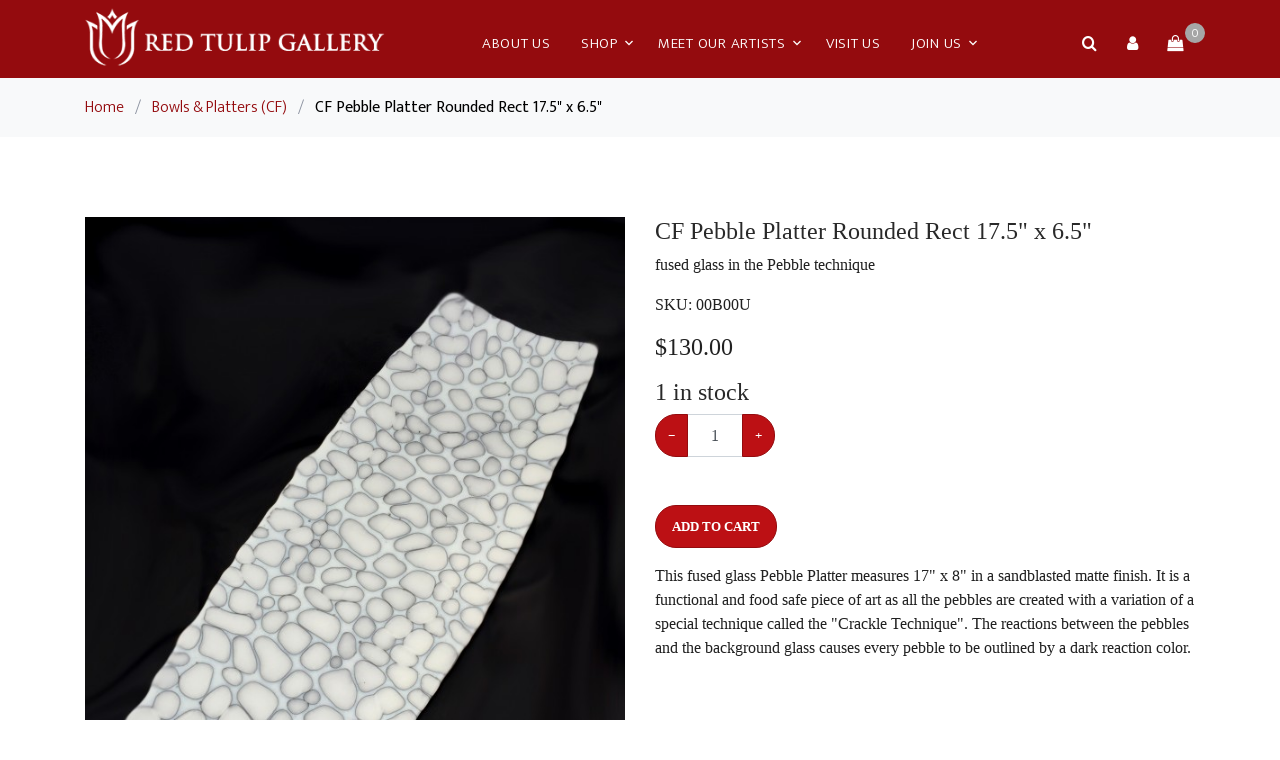

--- FILE ---
content_type: text/html; charset=UTF-8
request_url: https://www.redtulipcrafts.com/store/product/Bowls%20%26%20Platters%20%28CF%29/00B00U
body_size: 10292
content:
<!DOCTYPE html>
<html lang="en">
<head>
    <meta charset="utf-8">
    <meta name="viewport" content="width=device-width, initial-scale=1, shrink-to-fit=no">
    <meta http-equiv="X-UA-Compatible" content="IE=edge">

    <link rel="stylesheet" href="https://fonts.googleapis.com/css?family=Mukta:300,400,700">
    <link rel="stylesheet" href="/css/webstore/fonts/icomoon/style.css">

    <!-- Styles -->
    <link href="/css/webstore.css?id=7e41dab1fb79d0bc7e03" rel="stylesheet">

    <link rel="stylesheet" href="/css/webstore/bootstrap.min.css">
    <link rel="stylesheet" href="/css/webstore/magnific-popup.css">
    <link rel="stylesheet" href="/css/webstore/jquery-ui.css">
    <link rel="stylesheet" href="/css/webstore/owl.carousel.min.css">
    <link rel="stylesheet" href="/css/webstore/owl.theme.default.min.css">

    <link rel="stylesheet" href="/css/webstore/aos.css">

    <link href="/css/webstore/style.css?id=db359fc32f72bfc7deb2" rel="stylesheet">

    <title>Red Tulip Crafts - redtulipcrafts.com | Bowls &amp; Platters (CF) | 00B00U</title>
<meta name="description" content="">


<!-- CSRF Token -->
<meta name="csrf-token" content="zPra5ASV46KPI20ljqot3FalxOXoD21jynLUU21s">




<style>
    [v-cloak] {
        display: none;
    }
</style>
<style>
    :root {--website_background:#FFFFFF;--website_background_darker: #cccccc;--website_background_darker_more: #a6a6a6;--footer_background:#EFEFEF;--footer_background_darker: #bfbfbf;--footer_background_darker_more: #9b9b9b;--footer_text:#525050;--footer_text_darker: #424040;--footer_text_darker_more: #353434;--footer_link:#525050;--footer_link_darker: #424040;--footer_link_darker_more: #353434;--primary_color:#940B0E;--primary_color_darker: #76090b;--primary_color_darker_more: #600709;--headings_color:#292929;--headings_color_darker: #212121;--headings_color_darker_more: #1b1b1b;--headings_font:Candara;--headings_style:Bold;--headings_size:24px;--single_image_hero_heading_position:flex-start;--single_image_hero_heading_color:#292929;--single_image_hero_heading_color_darker: #212121;--single_image_hero_heading_color_darker_more: #1b1b1b;--single_image_hero_heading_font:Arial;--single_image_hero_heading_style:Bold;--single_image_hero_heading_size:2px;--single_image_hero_heading_alignment:left;--full_viewport_hero_heading_position:flex-start;--full_viewport_hero_heading_color:#292929;--full_viewport_hero_heading_color_darker: #212121;--full_viewport_hero_heading_color_darker_more: #1b1b1b;--full_viewport_hero_heading_font:Arial;--full_viewport_hero_heading_style:Bold;--full_viewport_hero_heading_size:2px;--full_viewport_hero_heading_alignment:left;--solid_hero_heading_position:flex-start;--solid_hero_heading_color:#292929;--solid_hero_heading_color_darker: #212121;--solid_hero_heading_color_darker_more: #1b1b1b;--solid_hero_heading_font:Arial;--solid_hero_heading_style:Bold;--solid_hero_heading_size:2px;--solid_hero_heading_alignment:left;--slide_show_1_hero_heading_position:flex-start;--slide_show_1_hero_heading_color:#292929;--slide_show_1_hero_heading_color_darker: #212121;--slide_show_1_hero_heading_color_darker_more: #1b1b1b;--slide_show_1_hero_heading_font:Arial;--slide_show_1_hero_heading_style:Bold;--slide_show_1_hero_heading_size:2px;--slide_show_1_hero_heading_alignment:left;--slide_show_2_hero_heading_position:flex-start;--slide_show_2_hero_heading_color:#292929;--slide_show_2_hero_heading_color_darker: #212121;--slide_show_2_hero_heading_color_darker_more: #1b1b1b;--slide_show_2_hero_heading_font:Arial;--slide_show_2_hero_heading_style:Bold;--slide_show_2_hero_heading_size:2px;--slide_show_2_hero_heading_alignment:left;--slide_show_3_hero_heading_position:flex-start;--slide_show_3_hero_heading_color:#292929;--slide_show_3_hero_heading_color_darker: #212121;--slide_show_3_hero_heading_color_darker_more: #1b1b1b;--slide_show_3_hero_heading_font:Arial;--slide_show_3_hero_heading_style:Bold;--slide_show_3_hero_heading_size:2px;--slide_show_3_hero_heading_alignment:left;--slide_show_4_hero_heading_position:flex-start;--slide_show_4_hero_heading_color:#292929;--slide_show_4_hero_heading_color_darker: #212121;--slide_show_4_hero_heading_color_darker_more: #1b1b1b;--slide_show_4_hero_heading_font:Arial;--slide_show_4_hero_heading_style:Bold;--slide_show_4_hero_heading_size:2px;--slide_show_4_hero_heading_alignment:left;--slide_show_5_hero_heading_position:flex-start;--slide_show_5_hero_heading_color:#292929;--slide_show_5_hero_heading_color_darker: #212121;--slide_show_5_hero_heading_color_darker_more: #1b1b1b;--slide_show_5_hero_heading_font:Arial;--slide_show_5_hero_heading_style:Bold;--slide_show_5_hero_heading_size:2px;--slide_show_5_hero_heading_alignment:left;--slide_show_6_hero_heading_position:flex-start;--slide_show_6_hero_heading_color:#292929;--slide_show_6_hero_heading_color_darker: #212121;--slide_show_6_hero_heading_color_darker_more: #1b1b1b;--slide_show_6_hero_heading_font:Arial;--slide_show_6_hero_heading_style:Bold;--slide_show_6_hero_heading_size:2px;--slide_show_6_hero_heading_alignment:left;--secondary_headings_color:#292929;--secondary_headings_color_darker: #212121;--secondary_headings_color_darker_more: #1b1b1b;--secondary_headings_font:Candara;--secondary_headings_style:400;--secondary_headings_size:24px;--paragraphs_color:#212121;--paragraphs_color_darker: #1a1a1a;--paragraphs_color_darker_more: #151515;--paragraphs_font:Palatino;--paragraphs_style:Normal;--paragraphs_size:16px;--paragraphs_spacing:1.5;--button_fill_color:#BC1014;--button_fill_color_darker: #960d10;--button_fill_color_darker_more: #7a0a0d;--button_fill_color_hover: #5e080a;--button_stroke_color:#940B0E;--button_stroke_color_darker: #76090b;--button_stroke_color_darker_more: #600709;--button_text_color:#FFFFFF;--button_text_color_darker: #cccccc;--button_text_color_darker_more: #a6a6a6;--button_text_font:Candara;--button_text_style:Bold;--button_type:pill;--logo_position:left;--navigation_background_color:#940B0E;--navigation_background_color_darker: #76090b;--navigation_background_color_darker_more: #600709;--navigation_link_color:#FFFFFF;--navigation_link_color_darker: #cccccc;--navigation_link_color_darker_more: #a6a6a6;--navigation_link_color_full_image:#000000;--navigation_link_color_full_image_darker: #000000;--navigation_link_color_full_image_darker_more: #000000;--header_style:single-image;--header_background_color:#940B0E;--header_background_color_darker: #76090b;--header_background_color_darker_more: #600709;--headline_text_color:#940B0E;--headline_text_color_darker: #76090b;--headline_text_color_darker_more: #600709;--logo_width:350;--logo_height:70;--banner_background:#000;--banner_background_darker: #000000;--banner_background_darker_more: #000000;--banner_font_color:#FFF;--banner_font_color_darker: #cccccc;--banner_font_color_darker_more: #a6a6a6;--central_shipping:1;--categories:{"style":"standard","heading":"Shop By Category","parents":[0]};--collections:{"style":"standard","heading":"Shop By Collection","collections":[0]};--featured:{"style":"standard","heading":"Featured Products","display":6};--new_arrivals:{"style":"standard","heading":"New Arrivals","display":6};--sort_default:AZ;}
    .site-navbar .site-navigation .site-menu > li > a:hover {color: var(--navigation_link_color_darker) !important;}
    .webstore-banner {background-color: #000; color: #FFF; font-size: 18px; font-weight: 400; text-align: center; padding: 6px;}
</style>
<style>
    .btn{border-radius: 50px;}
    @import url("https://fonts.googleapis.com/css?family=Signika");

.site-blocks-cover.hero.aos-init.aos-animate {
display: none;
}

.site-blocks-cover {
display: none;
}

#main {
padding-top: 30px;
}

.product-list-item {
min-height: 560px;
}

.page-header {
margin-top: -80px;
}


.navbar {
background-color: #EFEFEF;
}
.navbar-background {
  color: #EFEFEF;
}
/* .navbar-default .navbar-nav>li>a, .navbar-default .navbar-text, #secondary-nav .navbar-nav>li>a{
    color: #525050;
} */

#secondary-nav .navbar-nav li.dropdown.open a {
background-color: transparent !important; 
}

#secondary-nav {
/* font-family: "Signika", sans-serif; */
font-size: 1em;
}
.category-list-item-inner a {
/* font-family: "Signika", sans-serif; */
text-transform: none;
}

/* .col-md-3 {
width:32%;
} */

.navbar-brand {
max-width: 425px;
}
.product-list-label {
text-transform: none;
}
/* footer {
background-color: #EFEFEF;
color: #525050; 
}
footer a {
color: #753636;
} */

/* .quantity-minus-btn, .quantity-plus-btn, .carousel-caption .btn-primary, .add-to-cart {
    background-color: #525050 !important;
}
.btn-warning {
    color: #fff;
    background-color: #525050 ;
    border-color: #525050;
}
.btn-default {
    color: #fcf8e3;
    background-color: #940707;
    border-color: #940707;
}
.btn-xs {
   font-size: 14px;
  border-radius: 6px;
}

.short-description, .long-description {
color: #555;
}
*/

.shopArtistWork {
/*    color: #fff;
    background-color: #525050 ;
    border-color: #525050;  */
    text-align: center;
}
a .shopArtistWork  {
     text-decoration: none;
/*     color: #fff */
}

/* #secondary-nav .navbar-nav  li.dropdown.open  a {
  color: #fff;
  background-color: #525050;
} */

.site-navbar .site-navigation .site-menu .active>a {
    color: #ffc107!important;
}

@media (max-width: 767px) { 
.navbar-brand {
    max-width: 220px;
}
#page-navbar, #secondary-navbar-nav {
background-color: transparent;
}
#page-navbar-nav {
background-color: transparent;
}



.search-wrap {
top: 50px;
}
}
</style>


<script>
    window.currency = '$';
</script>

    <script>
        (function (i, s, o, g, r, a, m) {
            i['GoogleAnalyticsObject'] = r;
            i[r] = i[r] || function () {
                (i[r].q = i[r].q || []).push(arguments)
            }, i[r].l = 1 * new Date();
            a = s.createElement(o),
                m = s.getElementsByTagName(o)[0];
            a.async = 1;
            a.src = g;
            m.parentNode.insertBefore(a, m)
        })(window, document, 'script', 'https://www.google-analytics.com/analytics.js', 'ga');

        ga('create', 'UA-86921626-1', 'auto');
        ``
        ga('send', 'pageview');
    </script>




<script src="/js/manifest.js?id=a5df145c00419cb60eb5"></script>

<script type="text/javascript">
    var namedRoutes = JSON.parse('{"get.consignor.credit":{"uri":"api\/consignor-credit","methods":["GET","HEAD"],"domain":null},"webstore.store":{"uri":"api\/online-store\/stores","methods":["GET","HEAD"],"domain":null},"webstore.paylink.ecommerce":{"uri":"api\/ricochet-pay-token","methods":["POST"],"domain":null},"webstore.paylink.token.remove":{"uri":"api\/ricochet-pay-token","methods":["DELETE"],"domain":null},"webstore.subscription.added.to.account":{"uri":"api\/chargebee-webstore-added","methods":["POST"],"domain":null},"webstore.pages":{"uri":"api\/online-store\/page","methods":["GET","HEAD"],"domain":null},"fortis.client.token":{"uri":"api\/fortis\/client-token","methods":["GET","HEAD"],"domain":null},"fullsteam.client.token":{"uri":"api\/fullsteam\/client-token","methods":["GET","HEAD"],"domain":null},"balance.gift.card":{"uri":"api\/gift-cards\/balance","methods":["GET","HEAD"],"domain":null},"redeem.gift.card":{"uri":"api\/gift-cards\/redeem","methods":["PUT"],"domain":null},"fortis.balance.check":{"uri":"api\/gift-cards\/factor4\/inquiry","methods":["GET","HEAD"],"domain":null},"fortis.redeem.gift.card":{"uri":"api\/gift-cards\/factor4\/redeem","methods":["PUT"],"domain":null},"fullsteam.giftcard.redeem":{"uri":"api\/gift-cards\/fullsteam\/redeem","methods":["PUT"],"domain":null},"fullsteam.giftcard.balance":{"uri":"api\/gift-cards\/fullsteam\/balance","methods":["GET","HEAD"],"domain":null},"get.webstore.products":{"uri":"api\/webstore-products","methods":["GET","HEAD"],"domain":null},"search.webstore.products":{"uri":"api\/webstore-products-search","methods":["GET","HEAD"],"domain":null},"webstore.carrier.services":{"uri":"api\/ship-station\/{zip}","methods":["GET","HEAD"],"domain":null},"webstore.get.cart.tax":{"uri":"tax","methods":["GET","HEAD"],"domain":null},"webstore.get.shipping.price":{"uri":"store\/shipping\/price","methods":["GET","HEAD"],"domain":null},"webstore.get.dynamic.rates":{"uri":"store\/shipping\/dynamic-rates","methods":["GET","HEAD"],"domain":null},"webstore.set.shipping.price":{"uri":"store\/shipping\/price","methods":["POST"],"domain":null},"webstore.check.reserved":{"uri":"store\/cart\/check-reserved-at","methods":["GET","HEAD"],"domain":null},"webstore.reset.reserved":{"uri":"store\/cart\/reset-reserved-at","methods":["PUT"],"domain":null},"webstore.add.to.cart":{"uri":"store\/cart\/add","methods":["POST"],"domain":null},"webstore.online.gc":{"uri":"store\/cart\/add-cip","methods":["POST"],"domain":null},"webstore.zip":{"uri":"store\/cart\/zip","methods":["POST"],"domain":null},"webstore.shipping.method":{"uri":"store\/cart\/method","methods":["POST"],"domain":null},"webstore.store.addresses":{"uri":"store\/cart\/addresses","methods":["POST"],"domain":null},"webstore.init.paypal":{"uri":"store\/paypal\/init","methods":["POST"],"domain":null},"webstore.credit.card.checkout":{"uri":"store\/credit-card\/checkout","methods":["POST"],"domain":null},"webstore.update.item.quantity":{"uri":"store\/cart\/update","methods":["PUT"],"domain":null},"webstore.remove.from.cart":{"uri":"store\/cart\/remove\/{sku}","methods":["DELETE"],"domain":null},"webstore.reset.paypal":{"uri":"store\/paypal\/reset","methods":["DELETE"],"domain":null},"webstore.apply.coupon":{"uri":"apply-coupon\/{coupon}","methods":["GET","HEAD"],"domain":null},"webstore.payment.logistics.payment":{"uri":"payment-logistics\/payment-web","methods":["POST"],"domain":null},"webstore.payment.logistics.transaction.response":{"uri":"payment-logistics\/webstore-transaction\/{guid}","methods":["GET","HEAD"],"domain":null},"webstore.payment.logistics.checkout":{"uri":"payment-logistics\/store\/payment-logistics\/checkout","methods":["POST"],"domain":null},"webstore.fortis.checkout":{"uri":"store\/fortis\/checkout","methods":["POST"],"domain":null},"webstore.fullsteam.checkout":{"uri":"store\/fullsteam\/checkout","methods":["POST"],"domain":null},"keep.session.alive":{"uri":"keep-session-alive","methods":["GET","HEAD"],"domain":null},"set.webstore.payment":{"uri":"webstore-payment","methods":["PUT"],"domain":null},"remove.webstore.payment":{"uri":"webstore-payment","methods":["DELETE"],"domain":null}}'),
        baseUrl = 'https://www.redtulipcrafts.com/';
        var Router = function(name, params, absolute) {
    this.name = name;
    this.urlParams = this.normalizeParams(params);
    this.queryParams = this.normalizeParams(params);
    this.absolute = absolute === undefined ? true : absolute;
    this.domain = this.constructDomain();
    this.url = namedRoutes[this.name].uri.replace(/^\//, '');

    String.call(this);
};


Router.prototype = Object.create(String.prototype);
Router.prototype.constructor = Router;

Router.prototype.normalizeParams = function(params) {
    if (params === undefined)
        return {};

    params = typeof params !== 'object' ? [params] : params;
    this.numericParamIndices = Array.isArray(params);

    return Object.assign({}, params);
};

Router.prototype.constructDomain = function() {
    if (this.name === undefined) {
        throw 'Ziggy Error: You must provide a route name';
    } else if (namedRoutes[this.name] === undefined) {
        throw 'Ziggy Error: route "'+ this.name +'" is not found in the route list';
    } else if (! this.absolute) {
        return '/';
    }

    return (namedRoutes[this.name].domain || baseUrl).replace(/\/+$/,'') + '/';
};

Router.prototype.with = function(params) {
    this.urlParams = this.normalizeParams(params);

    return this;
};

Router.prototype.withQuery = function(params) {
    Object.assign(this.queryParams, params);

    return this;
};

Router.prototype.constructUrl = function() {
    var url = this.domain + this.url,
        tags = this.urlParams,
        paramsArrayKey = 0;

    return url.replace(
        /{([^}]+)}/gi,
        function (tag) {
            var keyName = tag.replace(/\{|\}/gi, '').replace(/\?$/, ''),
                key = this.numericParamIndices ? paramsArrayKey : keyName;

            paramsArrayKey++;
            if (typeof tags[key] !== 'undefined') {
                delete this.queryParams[key];
                return tags[key].id || tags[key];
            }
            if (tag.indexOf('?') === -1) {
                throw 'Ziggy Error: "' + keyName + '" key is required for route "' + this.name + '"';
            } else {
                return '';
            }
        }.bind(this)
    );
};

Router.prototype.constructQuery = function() {
    if (Object.keys(this.queryParams).length === 0)
        return '';

    var queryString = '?';

    Object.keys(this.queryParams).forEach(function(key, i) {
        queryString = i === 0 ? queryString : queryString + '&';
        queryString += key + '=' + this.queryParams[key];
    }.bind(this));

    return queryString;
};

Router.prototype.toString = function() {
    this.parse();
    return this.return;
};

Router.prototype.valueOf = function() {
    this.parse();
    return this.return;
};

Router.prototype.parse = function() {
    this.return = this.constructUrl() + this.constructQuery();
};

var route = function(name, params, absolute) {
    return new Router(name, params, absolute);
};

if (typeof exports !== 'undefined') { exports.route = route }

</script></head>
<body data-aos-easing="slide" data-aos-duration="800" data-aos-delay="0">
<div class="site-wrap ">
    <div id="cart-warning" v-if="warning" v-cloak>
        <div v-cloak>
            <h3 class="alert alert-danger">Items Expiring!</h3>
            <p>You have items in your cart that are about to expire.</p>
            <p>if you want to keep all selected items in your cart, please confirm.</p>
            <div class="row">
                <div class="container"><a href="#" class="btn-sm btn float-left" @click="resetReservedTime()"
                                          role="button">Keep</a>
                    <a href="#" class="btn-sm btn float-right" @click="warning = false"
                       role="button">
                        Dismiss
                    </a></div>
            </div>
        </div>
    </div>
    
    <div class="site-navbar">
        <div class="search-wrap">
            <div class="container">
                <a href="#" class="search-close js-search-close"><span class="icon-close2"></span></a>
                <form action="/store/search" method="post">
                    <input type="hidden" name="_token" value="zPra5ASV46KPI20ljqot3FalxOXoD21jynLUU21s">
                    <input type="text" name="search" class="form-control" placeholder="Search keyword and hit enter...">
                </form>
            </div>
        </div>
        <div class="container">
            <div class="d-flex align-items-center justify-content-between">
                <div class="logo">
                    <div class="site-logo" >
                        <a href="/" class="js-logo-clone"><img src="https://ricoconsign-assets.s3.us-west-2.amazonaws.com/12c89972e21342c89969aaf9a440ecaf/images/2537-5ef1557887d23.png" /></a>
                    </div>
                </div>
                <div class="main-nav">
                    <nav class="site-navigation text-right text-md-center" role="navigation">
                        <ul class="site-menu js-clone-nav">
                            <li class=""><a href="/">About Us</a></li><li class="has-children">
                                <a href="#">Shop</a>
                                <ul class="dropdown">
                                    <li class="has-children">
                <a href="/store/category/FIBER%20%26%20FOLK%20ARTS">FIBER & FOLK ARTS</a>
                <ul class="dropdown"><li>
                <a href="/store/category/Janet%20M%20Palumbo">Janet M Palumbo</a>
                
                </li><li>
                <a href="/store/category/Mette%20Pedersen">Mette Pedersen</a>
                
                </li><li>
                <a href="/store/category/Nancy%20Gibbs">Nancy Gibbs</a>
                
                </li></ul>
                </li><li class="has-children">
                <a href="/store/category/GLASS">GLASS</a>
                <ul class="dropdown"><li class="has-children">
                <a href="/store/category/Carine%20Fram">Carine Fram</a>
                <ul class="dropdown"><li>
                <a href="/store/category/Bowls%20%26%20Platters%20%28CF%29">Bowls & Platters (CF)</a>
                
                </li><li>
                <a href="/store/category/Small%20Treasures%20%28CF%29">Small Treasures (CF)</a>
                
                </li><li>
                <a href="/store/category/Judaica%20%28CF%29">Judaica (CF)</a>
                
                </li></ul>
                </li><li>
                <a href="/store/category/Dan%20%26%20Jill%20Burstein">Dan & Jill Burstein</a>
                
                </li><li class="has-children">
                <a href="/store/category/Jill%20Tarabar">Jill Tarabar</a>
                <ul class="dropdown"><li>
                <a href="/store/category/Judaica%20%28JT%29">Judaica (JT)</a>
                
                </li><li>
                <a href="/store/category/Stained%20Glass%20%28JT%29">Stained Glass (JT)</a>
                
                </li></ul>
                </li></ul>
                </li><li class="has-children">
                <a href="/store/category/JEWELRY">JEWELRY</a>
                <ul class="dropdown"><li>
                <a href="/store/category/Adrienne%20Neszmelyi-Romano">Adrienne Neszmelyi-Romano</a>
                
                </li><li>
                <a href="/store/category/Basia%20B.%20Andrusko">Basia B. Andrusko</a>
                
                </li><li>
                <a href="/store/category/Bette%20Conway">Bette Conway</a>
                
                </li><li>
                <a href="/store/category/Carine%20Fram%20GGS">Carine Fram GGS</a>
                
                </li><li>
                <a href="/store/category/Christel%20Hoffmann">Christel Hoffmann</a>
                
                </li><li>
                <a href="/store/category/Janet%20Palumbo">Janet Palumbo</a>
                
                </li><li class="has-children">
                <a href="/store/category/Karen%20Goeller">Karen Goeller</a>
                <ul class="dropdown"><li>
                <a href="/store/category/Bracelets%20%28KG%29">Bracelets (KG)</a>
                
                </li><li>
                <a href="/store/category/Earrings%20%28KG%29">Earrings (KG)</a>
                
                </li><li>
                <a href="/store/category/Necklaces%20and%20Pendants%20%28KG%29">Necklaces and Pendants (KG)</a>
                
                </li></ul>
                </li><li>
                <a href="/store/category/Monique%20Perry">Monique Perry</a>
                
                </li><li>
                <a href="/store/category/Virginia%20DeNale">Virginia DeNale</a>
                
                </li><li>
                <a href="/store/category/Yanina%20Siani">Yanina Siani</a>
                
                </li></ul>
                </li><li class="has-children">
                <a href="/store/category/PAINTING">PAINTING</a>
                <ul class="dropdown"><li>
                <a href="/store/category/Joyce%20M.%20Inderbitzin">Joyce M. Inderbitzin</a>
                
                </li><li>
                <a href="/store/category/Karen%20E.%20Goeller">Karen E. Goeller</a>
                
                </li><li>
                <a href="/store/category/Virginia%20Caccavella">Virginia Caccavella</a>
                
                </li></ul>
                </li><li class="has-children">
                <a href="/store/category/PHOTOGRAPHY">PHOTOGRAPHY</a>
                <ul class="dropdown"><li>
                <a href="/store/category/Donald%20Schoenleber">Donald Schoenleber</a>
                
                </li></ul>
                </li><li class="has-children">
                <a href="/store/category/PYSANKY">PYSANKY</a>
                <ul class="dropdown"><li class="has-children">
                <a href="/store/category/Basia%20Andrusko%20Eggs">Basia Andrusko Eggs</a>
                <ul class="dropdown"><li>
                <a href="/store/category/Pysanky%20egg%20and%20ornament%20stands">Pysanky egg and ornament stands</a>
                
                </li></ul>
                </li><li>
                <a href="/store/category/Basia%20Andrusko%20Gift%20Items">Basia Andrusko Gift Items</a>
                
                </li></ul>
                </li><li class="has-children">
                <a href="/store/category/POTTERY">POTTERY</a>
                <ul class="dropdown"><li>
                <a href="/store/category/Caryn%20Newman">Caryn Newman</a>
                
                </li><li>
                <a href="/store/category/Joyce%20Inderbitzin">Joyce Inderbitzin</a>
                
                </li><li>
                <a href="/store/category/Marian%20Van%20Buren">Marian Van Buren</a>
                
                </li></ul>
                </li><li class="has-children">
                <a href="/store/category/WOOD">WOOD</a>
                <ul class="dropdown"><li>
                <a href="/store/category/Peter%20Jacobson">Peter Jacobson</a>
                
                </li></ul>
                </li><li>
                <a href="/store/category/Gift%20Certificates">Gift Certificates</a>
                
                </li>
                                </ul>
                            </li><li class=" has-children"><a href="/store/artists">Meet Our Artists</a><ul class="dropdown"><li>
                <a href="/store/burstein">Dan & Jill Burstein - Glass</a>
                
                </li><li>
                <a href="/store/fram">Carine Fram - Glass</a>
                
                </li><li>
                <a href="/store/conway">Bette Conway - Jewelry</a>
                
                </li><li>
                <a href="/store/denale">Virginia DeNale - Jewelry</a>
                
                </li><li>
                <a href="/store/gibbs">Nancy Gibbs - Fiber Arts</a>
                
                </li><li>
                <a href="/store/goeller">Karen Goeller - Jewelry & Painting</a>
                
                </li><li>
                <a href="/store/inderbitzin">Joyce Inderbitzin - Pottery</a>
                
                </li><li>
                <a href="/store/newman">Caryn Newman - Pottery</a>
                
                </li><li>
                <a href="/store/perry">Monique Perry - Jewelry</a>
                
                </li><li>
                <a href="/store/schoenleber">Donald Schoenleber - Photography</a>
                
                </li><li>
                <a href="/store/siani">Yanina Siani - Jewelry</a>
                
                </li><li>
                <a href="/store/vanburen">Marian Van Buren - Pottery</a>
                
                </li><li>
                <a href="/store/pedersen">Mette Pedersen - Fiber Arts</a>
                
                </li><li>
                <a href="/store/romano">Adrienne Neszmelyi-Romano - Jewelry</a>
                
                </li><li>
                <a href="/store/tarabar">Jill Tarabar - Stained Glass</a>
                
                </li><li>
                <a href="/store/andrusko">Basia Andrusko - Pysanka and Jewelry</a>
                
                </li><li>
                <a href="/store/palumbo">Janet Palumbo - Jewelry & Fiber</a>
                
                </li><li>
                <a href="/store/jacobson">Peter Jacobson -Wood</a>
                
                </li></ul></li><li class=""><a href="/store/visit-us">Visit Us</a></li><li class=" has-children"><a href="/store/join-us">Join Us</a><ul class="dropdown"><li>
                <a href="/store/apply">Apply for Membership</a>
                
                </li><li>
                <a href="/store/tc-full">Terms & Conditions - Full Member Artists</a>
                
                </li></ul></li>
                        </ul>
                    </nav>
                </div>

                <div class="icons" style=""
                     id="login">
                    <a href="#" class="icons-btn d-inline-block js-search-open"><span class="icon-search"></span></a>
                                            <a href="#" role="button" @click="login_popup = true" class="icons-btn d-inline-block"><span
                                    class="icon-user"></span>
                        </a>
                        <login v-if="login_popup" @close="login_popup = false" :step="step"></login>
                                        <a href="/store/cart" class="icons-btn d-inline-block bag" id="nav-cart">
                        <span class="icon-shopping-bag"></span>
                        <span class="number" ref="cart_count"></span>
                    </a>
                    <a href="#" class="site-menu-toggle js-menu-toggle ml-3 d-inline-block d-lg-none"><span
                                class="icon-menu"></span></a>
                </div>
            </div>
        </div>
    </div>

    <div class="alert alert-danger" id="item-removed" v-if="warning" v-html="message" v-cloak></div>

    
    
    <div class="bg-light py-3">
    <div class="container">
        <div class="row">
            <div class="col-md-12 mb-0"><a href="/">Home</a> <span class="mx-2 mb-0">/</span> <a
                        href="/store/category/Bowls%20%26%20Platters%20%28CF%29">Bowls &amp; Platters (CF)</a> <span
                        class="mx-2 mb-0">/</span> <strong class="text-black">CF  Pebble Platter Rounded Rect 17.5&quot; x 6.5&quot;</strong></div>
        </div>
    </div>
</div>
<div class="site-section">
    <div class="container" id="product">
        <div class="row">
            <div class="col-md-6">
                <div id="current-image" class="product-image-large item-entry">
                    <img ref="current_image"
                         src="https://ricoconsign-assets.s3.us-west-2.amazonaws.com/12c89972e21342c89969aaf9a440ecaf/images/1f0e-5cd6369156593.jpg">
                </div>
                                    <div class="other-images">
                                                    <div role="button"
                                 @click="setImage('https://ricoconsign-assets.s3.us-west-2.amazonaws.com/12c89972e21342c89969aaf9a440ecaf/images/1f0e-5cd6369156593.jpg')">
                                <img src="https://ricoconsign-assets.s3.us-west-2.amazonaws.com/12c89972e21342c89969aaf9a440ecaf/images/1f0e-5cd6369156593.jpg"/>
                            </div>
                                                    <div role="button"
                                 @click="setImage('https://ricoconsign-assets.s3.us-west-2.amazonaws.com/12c89972e21342c89969aaf9a440ecaf/images/0ab8-5cd636a378196.jpg')">
                                <img src="https://ricoconsign-assets.s3.us-west-2.amazonaws.com/12c89972e21342c89969aaf9a440ecaf/images/0ab8-5cd636a378196.jpg"/>
                            </div>
                                                    <div role="button"
                                 @click="setImage('https://ricoconsign-assets.s3.us-west-2.amazonaws.com/12c89972e21342c89969aaf9a440ecaf/images/9b32-5cd636bbe8641.jpg')">
                                <img src="https://ricoconsign-assets.s3.us-west-2.amazonaws.com/12c89972e21342c89969aaf9a440ecaf/images/9b32-5cd636bbe8641.jpg"/>
                            </div>
                                                    <div role="button"
                                 @click="setImage('https://ricoconsign-assets.s3.us-west-2.amazonaws.com/12c89972e21342c89969aaf9a440ecaf/images/9e74-5cd636c8ec555.jpg')">
                                <img src="https://ricoconsign-assets.s3.us-west-2.amazonaws.com/12c89972e21342c89969aaf9a440ecaf/images/9e74-5cd636c8ec555.jpg"/>
                            </div>
                                            </div>
                            </div>
            <div class="col-md-6" id="product-details">
                <h2>CF  Pebble Platter Rounded Rect 17.5&quot; x 6.5&quot;</h2>
                                <div class="alert alert-success" v-if="item_added">Item has been added to cart.</div>
                <p>fused glass in the Pebble technique</p>
                <p>SKU: <span v-text="!!selectedItem ? selectedItem.sku : page_sku"></span></p>
                                                <p>
                    <strong class="h4" id="product-price" v-if="!!in_stock_amount">
                        <del v-if="show_discounted" v-text="discounted_price"></del>
                        $<span
                                v-text="price.toFixed(2)"></span>
                    </strong>
                </p>
                <h4><span v-text="in_stock_amount"></span> in
                    stock
                </h4>

                <template v-if="attributes">
                    <div class="row" style="margin-left:0; margin-right: 0;">
                        <template v-for="(a, index) in attributes">
                            <attribute-select :attributes="a" :header="index" v-model="selected_attributes[index]"
                                              @input="attributeChanged(index)"
                                              :available="available[index]"></attribute-select>
                        </template>
                        <div class="mb-3 d-flex col-md-3 pl-0">
                            <button class="btn btn-sm" @click="setAllAttributes">Reset</button>
                        </div>
                    </div>
                </template>
                <div class="mb-5">
                    <div class="input-group mb-3" style="max-width: 120px;">
                        <div class="input-group-prepend">
                            <button class="btn btn-outline-primary" type="button" @click=updateQuantity("decrement")>−
                            </button>
                        </div>
                        <input v-model="quantity" id="quantity" type="text" class="form-control text-center" value="1"
                               placeholder=""
                               aria-label="Example text with button addon" aria-describedby="button-addon1">
                        <div class="input-group-append">
                            <button class="btn btn-outline-primary" type="button" @click=updateQuantity("increment")>+
                            </button>
                        </div>
                    </div>

                </div>
                <p v-if="!!in_stock_amount">
                    <button type="button" class="btn btn-lg btn-block" @click="addToCart()"
                            :disabled="no_valid_quantity">
                        Add
                        To Cart
                    </button>
                </p>
                                    <p class="mb-4">This fused glass Pebble Platter measures 17" x 8" in a  sandblasted matte finish. It is a functional and food safe piece of art as all the pebbles are created with a variation of a special technique called the "Crackle Technique". The reactions between the pebbles and the background glass causes every pebble to be outlined by a dark reaction color.</p>
                            </div>
        </div>
    </div>
</div>

    <script>window.rico = window.rico || {};rico.cart = [];rico.sku = '00B00U';</script><script>window.rico = window.rico || {};rico.product = {"id":121,"name":"CF  Pebble Platter Rounded Rect 17.5\" x 6.5\"","description":"fused glass in the Pebble technique","web_description":"This fused glass Pebble Platter measures 17\" x 8\" in a  sandblasted matte finish. It is a functional and food safe piece of art as all the pebbles are created with a variation of a special technique called the \"Crackle Technique\". The reactions between the pebbles and the background glass causes every pebble to be outlined by a dark reaction color.","category_name":"Bowls & Platters (CF)","shipping":1,"deliverable":1,"category_id":28,"consignor_id":10,"brand_id":0,"custom_one":0,"custom_two":0,"items":[{"id":17367,"sku":"00B00U","price":130,"product_id":121,"in_stock":"2019-02-28","quantity":1,"in_store_location_id":2,"image_id":null,"original_price":130,"web_fee":0,"aged_price":130,"fee":0,"aged":[],"attributes":[],"product":{"id":121,"name":"CF  Pebble Platter Rounded Rect 17.5\" x 6.5\"","description":"fused glass in the Pebble technique","web_description":"This fused glass Pebble Platter measures 17\" x 8\" in a  sandblasted matte finish. It is a functional and food safe piece of art as all the pebbles are created with a variation of a special technique called the \"Crackle Technique\". The reactions between the pebbles and the background glass causes every pebble to be outlined by a dark reaction color.","shipping":1,"shopify_id":null,"shopify_location":null,"shopify":0,"sort":0,"store_id":1,"category_id":28,"avalara_tax_code":null,"category_name":"Bowls & Platters (CF)","brand_id":0,"supplier_product_id":null,"supplier_id":0,"custom_two":0,"custom_one":0,"split_id":5,"tax_rate_id":1,"tax_rate_id_2":null,"consignor_id":10,"consignor_name":"Carine Fram","in_stock":"2019-02-28","status":"In Stock","auto_discount":"2025-05-05 00:45:50","auto_discount_plan":"Default","featured_online":null,"item_fee":"2025-05-05 00:45:50","sell_online":"2025-05-05 00:45:50","group_products_id":null,"facebook_commerce":null,"facebook_item_id":null,"facebook_condition":null,"track_inventory":"2025-05-05 00:45:50","deliverable":1,"created_at":"2019-03-01 11:23:14","updated_at":"2025-05-04 20:45:50","deleted_at":null},"layaway":null}],"images":[{"id":923,"name":"1f0e-5cd6369156593.jpg","order":100,"url":"https:\/\/ricoconsign-assets.s3.us-west-2.amazonaws.com\/12c89972e21342c89969aaf9a440ecaf\/images\/1f0e-5cd6369156593.jpg","pivot":{"imageable_id":121,"image_id":923,"imageable_type":"App\\Product"}},{"id":924,"name":"0ab8-5cd636a378196.jpg","order":100,"url":"https:\/\/ricoconsign-assets.s3.us-west-2.amazonaws.com\/12c89972e21342c89969aaf9a440ecaf\/images\/0ab8-5cd636a378196.jpg","pivot":{"imageable_id":121,"image_id":924,"imageable_type":"App\\Product"}},{"id":925,"name":"9b32-5cd636bbe8641.jpg","order":100,"url":"https:\/\/ricoconsign-assets.s3.us-west-2.amazonaws.com\/12c89972e21342c89969aaf9a440ecaf\/images\/9b32-5cd636bbe8641.jpg","pivot":{"imageable_id":121,"image_id":925,"imageable_type":"App\\Product"}},{"id":926,"name":"9e74-5cd636c8ec555.jpg","order":100,"url":"https:\/\/ricoconsign-assets.s3.us-west-2.amazonaws.com\/12c89972e21342c89969aaf9a440ecaf\/images\/9e74-5cd636c8ec555.jpg","pivot":{"imageable_id":121,"image_id":926,"imageable_type":"App\\Product"}}],"custom_option_one":null,"custom_option_two":null};</script><footer class="site-footer">
        <div class="container">
        <div class="row">
            <div class="col-md-6 col-lg-4">
<div class="block-5 mb-5">
<h3 class="footer-heading mb-4">Red Tulip Gallery</h3>

<ul class="list-unstyled">
	<li class="address">19C West Bridge St<br />
	New Hope, PA 18938</li>
	<li class="phone">(267) 454-0496</li>
	<li class="email"><a href="/cdn-cgi/l/email-protection#8ce5e2eae3ccfee9e8f8f9e0e5fceffeedeaf8ffa2efe3e1b3fff9eee6e9eff8b1c5e2fdf9e5fef5a9bebceafee3e1a9bebcfbe9eeffe5f8e9"><span class="__cf_email__" data-cfemail="fe97909891be8c9b9a8a8b92978e9d8c9f988a8dd09d9193">[email&#160;protected]</span></a></li>
</ul>
</div>
</div>

<div class="col-md-6 col-lg-3 mb-4 mb-lg-0">
<h3 class="footer-heading mb-4">Current Hours</h3>

<table border="1" cellpadding="3" cellspacing="3" style="width: 250px;">
	<tbody>
		<tr>
			<td>Sunday</td>
			<td>12-5</td>
		</tr>
		<tr>
			<td>Monday</td>
			<td>12-5</td>
		</tr>
		<tr>
			<td>Tuesday</td>
			<td>Closed</td>
		</tr>
		<tr>
			<td>Wednesday</td>
			<td>12-5</td>
		</tr>
		<tr>
			<td>Thursday</td>
			<td>12-5</td>
		</tr>
		<tr>
			<td>Friday</td>
			<td>12-5</td>
		</tr>
		<tr>
			<td>Saturday</td>
			<td><strong>11-5</strong></td>
		</tr>
	</tbody>
</table>

<p><span style="font-family: Mukta, -apple-system, BlinkMacSystemFont, &quot;Segoe UI&quot;, Roboto, &quot;Helvetica Neue&quot;, Arial, sans-serif, &quot;Apple Color Emoji&quot;, &quot;Segoe UI Emoji&quot;, &quot;Segoe UI Symbol&quot;, &quot;Noto Color Emoji&quot;;">Also open by special appointment - please inquire</span></p>

<ul class="list-unstyled">
	<li>ONLINE 24 HOURS EVERY DAY!<br />
	Pick up in store or we&nbsp;ship (anywhere in the continental US)</li>
</ul>
</div>

<div class="col-lg-5 ml-auto mb-5 mb-lg-0">
<div class="row">
<div class="col-md-12">
<h3 class="footer-heading mb-4">Quick Links</h3>
</div>

<div class="col-md-6 col-lg-4">
<ul class="list-unstyled">
	<li><a href="/store/visit-us">Visit and Contact</a></li>
	<li><a href="/store/about">About Us</a></li>
	<li><a href="/store/artists">Meet Our Artists</a></li>
</ul>
</div>
</div>
</div>
        </div>
        <div class="row">
                    <div class="col-md-12 text-right"><a href="https://www.facebook.com/RedTulipGallery" target="_blank"><svg style="width: 30px; height: 30px; margin-right: 30px; fill:#525050;" xmlns="http://www.w3.org/2000/svg" viewBox="0 0 448 512"><path d="M448 80v352c0 26.5-21.5 48-48 48h-85.3V302.8h60.6l8.7-67.6h-69.3V192c0-19.6 5.4-32.9 33.5-32.9H384V98.7c-6.2-.8-27.4-2.7-52.2-2.7-51.6 0-87 31.5-87 89.4v49.9H184v67.6h60.9V480H48c-26.5 0-48-21.5-48-48V80c0-26.5 21.5-48 48-48h352c26.5 0 48 21.5 48 48z"/></svg></a><a href="https://www.instagram.com/redtulipcrafts/" target="_blank"><svg style="width: 30px; height: 30px; margin-right: 30px; fill:#525050;" xmlns="http://www.w3.org/2000/svg" viewBox="0 0 448 512"><path d="M224.1 141c-63.6 0-114.9 51.3-114.9 114.9s51.3 114.9 114.9 114.9S339 319.5 339 255.9 287.7 141 224.1 141zm0 189.6c-41.1 0-74.7-33.5-74.7-74.7s33.5-74.7 74.7-74.7 74.7 33.5 74.7 74.7-33.6 74.7-74.7 74.7zm146.4-194.3c0 14.9-12 26.8-26.8 26.8-14.9 0-26.8-12-26.8-26.8s12-26.8 26.8-26.8 26.8 12 26.8 26.8zm76.1 27.2c-1.7-35.9-9.9-67.7-36.2-93.9-26.2-26.2-58-34.4-93.9-36.2-37-2.1-147.9-2.1-184.9 0-35.8 1.7-67.6 9.9-93.9 36.1s-34.4 58-36.2 93.9c-2.1 37-2.1 147.9 0 184.9 1.7 35.9 9.9 67.7 36.2 93.9s58 34.4 93.9 36.2c37 2.1 147.9 2.1 184.9 0 35.9-1.7 67.7-9.9 93.9-36.2 26.2-26.2 34.4-58 36.2-93.9 2.1-37 2.1-147.8 0-184.8zM398.8 388c-7.8 19.6-22.9 34.7-42.6 42.6-29.5 11.7-99.5 9-132.1 9s-102.7 2.6-132.1-9c-19.6-7.8-34.7-22.9-42.6-42.6-11.7-29.5-9-99.5-9-132.1s-2.6-102.7 9-132.1c7.8-19.6 22.9-34.7 42.6-42.6 29.5-11.7 99.5-9 132.1-9s102.7-2.6 132.1 9c19.6 7.8 34.7 22.9 42.6 42.6 11.7 29.5 9 99.5 9 132.1s2.7 102.7-9 132.1z"/></svg></a></div>
                        </div>
    </div>
    <div class="footer_text">
        <div class="container text-center">Copyright ©2026 Red Tulip Crafts - redtulipcrafts.com. All rights reserved <span id="powered-by">| Powered by <a href="http://www.ricoconsign.com">Ricochet POS</a></span></div>
    </div>
</footer>
</div>

<script data-cfasync="false" src="/cdn-cgi/scripts/5c5dd728/cloudflare-static/email-decode.min.js"></script><script src="/js/webstore/jquery-3.3.1.min.js"></script>
<script src="/js/webstore/jquery-ui.js"></script>
<script src="/js/webstore/popper.min.js"></script>
<script src="/js/webstore/bootstrap.min.js"></script>
<script src="/js/webstore/owl.carousel.min.js"></script>
<script src="/js/webstore/jquery.magnific-popup.min.js"></script>
<script src="/js/webstore/aos.js"></script>

<script src="/js/vendor.js?id=d1e1a63f30351d53cab6"></script>
<script type="text/javascript" src="/js/webstore/newTheme.js?id=69371eac619eb362c885"></script>
<script type="text/javascript" src="/js/webstore.js?id=045838c8acbd799d9f43"></script>

<script type="text/javascript" src="/js/login.js?id=d1bcf243ceeb749a7617"></script>
<script>
    $(document).ready(function () {
        $("#owl-slide-show").owlCarousel({
            items: 1,
            loop: true,
            margin: 0,
            autoplay: true,
            autoplayTimeout: 5000,
            autoplayHoverPause: true
        });
    });
</script>
<script defer src="https://static.cloudflareinsights.com/beacon.min.js/vcd15cbe7772f49c399c6a5babf22c1241717689176015" integrity="sha512-ZpsOmlRQV6y907TI0dKBHq9Md29nnaEIPlkf84rnaERnq6zvWvPUqr2ft8M1aS28oN72PdrCzSjY4U6VaAw1EQ==" data-cf-beacon='{"version":"2024.11.0","token":"fd4a6ae7afbe4f8f8fcec09e1c2a9c03","r":1,"server_timing":{"name":{"cfCacheStatus":true,"cfEdge":true,"cfExtPri":true,"cfL4":true,"cfOrigin":true,"cfSpeedBrain":true},"location_startswith":null}}' crossorigin="anonymous"></script>
</body>
</html>

--- FILE ---
content_type: application/javascript; charset=utf-8
request_url: https://www.redtulipcrafts.com/js/webstore.js?id=045838c8acbd799d9f43
body_size: 47832
content:
ricoWebpackJsonp([17],{"+1PZ":function(t,e,i){"use strict";var n=i("Xxa5"),a=i.n(n),r=i("OpGf"),s=i("sYmL"),o=i("WNYQ"),c=i("2szR"),l=i("pe4k"),d=i("nUC2"),u=i.n(d),p=i("+PtD"),h=i.n(p),m=Object.assign||function(t){for(var e=1;e<arguments.length;e++){var i=arguments[e];for(var n in i)Object.prototype.hasOwnProperty.call(i,n)&&(t[n]=i[n])}return t};function f(t){return function(){var e=t.apply(this,arguments);return new Promise(function(t,i){return function n(a,r){try{var s=e[a](r),o=s.value}catch(t){return void i(t)}if(!s.done)return Promise.resolve(o).then(function(t){n("next",t)},function(t){n("throw",t)});t(o)}("next")})}}e.a={mixins:[r.a,s.a,c.a,o.a,l.a],props:["current_step","fortis_event_listeners"],components:{RewardsCredit:u.a,GiftCards:h.a},data:function(){return{alert:!1,alert_msg:"",overlay:!1,step:"payment",card:{type:"",number:"",expire:"",csv:""},gift_card_payments_list:[],square_afterpay:null,square_payments:null,square_card:null,card_button:!1,loading_square:!1,loading_paypal:!1,payment_logistics:rico.payment_logistics,has_fortis:rico.fortis,fortis_location:rico.fortis_location,has_fullsteam:rico.has_fullsteam,fullsteam_error:null,elements:null,snippet:"",gravity_snippet:"",paylink_error:!1,running_paypal:!1,running_afterpay:!1,rewards_payment_list:{},rewards_payments:!1,paypal:!!rico.paypal,webstore_consignor_credit:null,webstore_credit_card:null,webstore_gift_card:null,webstore_rewards_credit:null,webstore_store_credit:null,cart_updated:0,total_larger_zero:!0}},computed:{webstore_credit:function(){return rico.webstore_credit},webstore_gift_cards:function(){return rico.webstore_gift_cards},has_paypal:function(){return rico.has_paypal},has_square:function(){return rico.square},accepts_credit_card:function(){return rico.accepts_credit_card},accepts_square_credit_card:function(){return rico.accepts_square_credit_card},tax:function(){return rico.tax?parseFloat(rico.tax):0},shipping:function(){return parseFloat(rico.shipping)},discount:function(){return parseFloat(rico.discount)},is_us:function(){return rico.is_us},is_sandbox:function(){return rico.sandbox||!1}},beforeDestroy:function(){this.eventHub.$off("cart-payment-updated"),window.removeEventListener("message",this.completePaymentLogisticsPayment)},created:function(){var t=this;this.items.length||this.$emit("changecart"),["webstore_credit_card","webstore_gift_card","webstore_consignor_credit","webstore_rewards_credit","webstore_store_credit"].forEach(function(e){return t.setSetting(e)}),this.eventHub.$on("cart-payment-updated",function(){t.setPaymentsLists(),t.cart_updated+=1}),rico.payments.length&&this.setPaymentsLists()},mounted:function(){var t=this;rico.paypal_error&&(this.alert=!0,this.alert_msg="Unable to process PayPal Checkout. "+rico.paypal_error,this.checkout_confirm=!1,this.cartTax()),this.payment_logistics&&!rico.payments.length&&(window.addEventListener("message",this.completePaymentLogisticsPayment),this.snippet||this.initatePaymentLogistics()),this.has_fortis&&!rico.payments.length&&this.initFortisPayment(),this.has_paypal&&this.payPalInit(),this.has_fullsteam&&!rico.payments.length&&this.fullsteamInit(),this.$nextTick(function(){rico.square&&t.initSquare()}),this.payment_logistics||rico.square||(window.addEventListener("message",this.setGravityData),this.getGravitySnippet())},methods:{getAllMessageEventListeners:function(){var t=Array.from(document.querySelectorAll("*"));t.push(document),t.push(window);var e=[],i=!0,n=!1,a=void 0;try{for(var r,s=t[Symbol.iterator]();!(i=(r=s.next()).done);i=!0){var o=r.value,c=getEventListeners(o);c.message&&e.push({element:o,listeners:c.message})}}catch(t){n=!0,a=t}finally{try{!i&&s.return&&s.return()}finally{if(n)throw a}}return e},setSetting:function(t){var e=rico.webstore_colors.filter(function(e){return e.color_setting===t});e.length&&e[0].value?this[t]=!!parseInt(e[0].value):this[t]=!!rico.webstore_colors_config[t]},getReCaptcha:function(){return new Promise(function(t,e){grecaptcha.execute(rico.google_key,{action:"contact"}).then(function(e){t(e)})})},processPaygistix:function(){this.validCheckout()?this.cartTotal()>0?document.getElementById("paygistix").contentWindow.PaygistixCloudManualSubmit(this.addresses.billing.address+" "+this.addresses.billing.city,this.addresses.billing.zip):this.processingComplete(5,"----","----","----","----"):(this.alert_msg="Please enter complete address details before proceeding",this.alert=!0)},getGravitySnippet:function(){var t=this;this.overlay=!0,axios.get("/api/webstore/cc-input").then(function(e){var i=e.data;return t.gravity_snippet=i.snippet}).catch(function(t){return console.log(t)}).finally(function(){return t.overlay=!1})},setGravityData:function(){try{var t=document.getElementById("gravity").contentWindow.getSubmitData(),e=t.CT,i=t.CC,n=t.EM,a=t.EY,r=t.CV;this.card.number=i,this.card.type=e,this.card.csv=r,this.card.expire=n+"/"+a}catch(t){}},fortisCheckout:function(){this.overlay||(this.cartTotal()>0?(this.overlay=!0,this.elements.submit()):this.processingFortisComplete(5,"----","----","----"))},elementsDone:function(t){var e={visa:1,mc:2,amex:3,disc:4,XX:5,debit:100};if(this.overlay=!1,t.data.auth_code&&1e3===t.data.reason_code_id){var i=e[t.data.account_type]?e[t.data.account_type]:5;this.processingFortisComplete(i,t.data.auth_code,t.data.last_four,t.data.id,t.data.id,t.data)}else if(1201===t.data.reason_code_id){this.payment.setAmount(t.data.auth_amount/100);var n=e[t.data.account_type]?e[t.data.account_type]:5;this.processingFortisComplete(n,t.data.auth_code,t.data.last_four,t.data.id,t.data.id,t.data)}else this.alert_msg="Processing Payment Failed.",this.alert=!0},fullsteamErrorHandler:function(t){this.fullsteam_error=t},processFullsteamWebPayment:function(){this.eventHub.$emit("stop-check"),this.overlay=!0;var t=this;grecaptcha.ready(function(){grecaptcha.execute(rico.google_key,{action:"contact"}).then(function(e){var i=t.cartData();i.recaptcha=e,i.HostedPaymentsAccountId=document.getElementById("HostedPaymentsAccountId").value,axios.post(route("webstore.fullsteam.checkout"),i).then(function(){return window.location.replace("/store/complete")}).catch(function(e){t.overlay=!1,t.alert_msg="We were unable to process credit card payment. "+(e.response.data[0]?e.response.data[0]:t.getErrorMessage(e.response.data.errors)),t.alert=!0,t.fullsteamInit()})})})},fullsteamCheckout:function(){fullsteamHostedPayments.performFullsteamHostedPaymentsAction()},fullsteamInit:function(){var t=this;this.cartTotal()<=0||(this.overlay=!0,grecaptcha.ready(function(){grecaptcha.execute(rico.google_key,{action:"contact"}).then(function(e){axios.get(route("fullsteam.client.token"),{params:{amount:t.cartTotal(),store_id:0,request_id:rico.cart_id,token:e}}).then(function(e){var i=e.data,n={authenticationKey:i.hosted_key,operationType:"HostedPaymentsAccountId",cardEntryContext:"WebConsumerInitiated",formId:"hostedPaymentAccountId-form",nameOnAccountField:"NameOnAccount",zipField:"Zip",cardNumberInputPlaceholder:rico.isFrench?"Numéro de carte":"Card Number",expirationMonthInputPlaceholder:"MM",expirationYearInputPlaceholder:"YYYY",cvvInputPlaceholder:"CVV",hostedPaymentsSimpleError:t.fullsteamErrorHandler,completionCallback:t.processFullsteamWebPayment,ignoreFormSubmit:!0,showPleaseWait:function(){return t.overlay=!0},hidePleaseWait:function(){return t.overlay=!1},country:t.addresses.billing.country||"United States"};rico.isFrench&&(n.languagePreferenceTag="fr-CA",n.languagePreferenceRule=2),fullsteamHostedPayments.setupFullsteamHostedPayments(n);try{if("undefined"!=typeof fullsteamHostedWallet&&fullsteamHostedWallet){var a=m({authenticationKey:i.digital_key,formId:"hostedPaymentAccountId-form",operationType:"HostedPaymentsAccountId",cardEntryContext:"WebConsumerInitiated",hostedPaymentsSimpleError:t.fullsteamErrorHandler,completionCallback:t.processFullsteamWebPayment,ignoreFormSubmit:!0,showPleaseWait:function(){return t.overlay=!0},hidePleaseWait:function(){return t.overlay=!1},paymentAmount:t.cartTotal().toFixed(2),paymentSourceType:"DigitalWallet",displayName:(rico.store.name||"Ricochet")+" Digital Wallet Payment",requiredShippingFields:{name:!1,address:!1,phone:!1,email:!1},requiredBillingFields:{name:!1,address:!1,phone:!1,email:!1},shippingOptions:null,lineItems:null,includeAmountOnShippingLabel:!1,languagePreferenceRule:rico.isFrench?2:0,languagePreferenceTag:rico.isFrench?"fr-CA":"en-US"},!rico.has_apple_pay&&{digitalWalletTypesToExclude:[1]});fullsteamHostedWallet.setupFullsteamHostedPayments(a)}}catch(t){console.error("Error setting up Fullsteam hosted payments:",t)}}).catch(function(){t.alert_msg="Unable to initiate manual entry.",t.alert=!0}).finally(function(){t.overlay=!1})})}))},initFortisPayment:function(){if(!(this.cartTotal()<=0)){if(!this.fortis_location)return this.alert_msg="Unable to initialize credit card payment. Please contact the store.",void(this.alert=!0);this.overlay=!0;var t=this;grecaptcha.ready(function(){grecaptcha.execute(rico.google_key,{action:"contact"}).then(function(e){axios.get(route("fortis.client.token"),{params:{amount:t.cartTotal(),location_id:t.fortis_location,store_id:rico.store.id,cart:rico.cart_id,recaptcha:e}}).then(function(e){var i=e.data;t.elements=new Commerce.elements(i.client_token),t.elements.on("ready",function(e){t.overlay=!1}),t.elements.on("done",t.elementsDone),t.elements.create(m({container:"#fortis-payment",environment:t.is_sandbox?"sandbox":"production",theme:"default",defaultCountry:t.is_us?"US":"CA",showReceipt:!1,hideTotal:!0,hideAgreementCheckbox:!1,showSubmitButton:!1},t.is_us&&{digitalWallets:["ApplePay","GooglePay"]},{fields:{billing:!1}}))}).catch(function(e){t.overlay=!1,t.alert_msg="Unable to initialize credit card payment.",t.alert=!0})})})}},initatePaymentLogistics:function(){if(this.alert=!1,this.snippet="",!this.overlay){this.overlay=!0;var t=this;grecaptcha.ready(function(){grecaptcha.execute(rico.google_key,{action:"contact"}).then(function(e){axios.post(route("webstore.payment.logistics.payment"),{amount:t.cartTotal(),type:"SALE",cart:rico.cart_id,recaptcha:e}).then(function(e){var i=e.data;t.snippet=i.Snippet+'<link rel="stylesheet" href="https://dev.pay.link/content/cloud.css"><link rel="stylesheet" href="https://fonts.googleapis.com/css?family=Roboto"><style>#pgxAddressDiv, #pgxZipDiv, #pgxSubmit{display: none !important;} input{display: block; height: 30px;padding: 0.375rem 0.75rem;font-size: 1rem;line-height: 1.5;color: #495057;background-color: #fff;background-clip: padding-box;border: 1px solid #ced4da;border-radius: 0.25rem;} #pgxCardNum{width: calc(100% - 1.6rem)  !important} .pgxContent{width: 100% !important; padding: 0 !important;} #pgxExpDiv{display: flex; width: 100% !important;} body{overflow: hidden;} #pgxManualForm {min-height: unset !important;} #pgxExpMonth, #pgxExpYear, #pgxCvv{width: 20%;} #pgxCvv {margin-left: auto;}</style>'}).catch(function(e){t.alert_msg="Unable to start Payment Logistics payment.",t.alert=!0}).finally(function(){return t.overlay=!1})})})}},completePaymentLogisticsPayment:function(){var t=this,e={VISA:1,MASTERCARD:2,AMERICANEXPRESS:3,DISCOVERY:4,XX:5},i=void 0;try{i=JSON.parse(event.data)}catch(t){i=event.data}if(i.Status)if(this.paylink_error=!1,i.Status&&"0"===i.Status)if(i.AuthCode){var n=e[i.CardType]?e[i.CardType]:5,a=i.AuthCode,r=i.Last4;this.processingComplete(n,a,r,i.PNRef,i.InvoiceNumber)}else this.paymentLogisticsPollTransaction(i.GUID);else setTimeout(function(){return t.paymentLogisticsPollTransaction(i.GUID)},500)},paymentLogisticsPollTransaction:function(t){var e=this;axios.get(route("webstore.payment.logistics.transaction.response",t),{params:{store:rico.current_store}}).then(function(t){var i=t.data;if(i.AuthCode){var n=PAYMENT_CARD_TYPES[i.CardType]?PAYMENT_CARD_TYPES[i.CardType]:5,a=i.AuthCode,r=i.Last4;e.processingComplete(n,a,r,i.PNRef,i.InvoiceNumber)}else e.paylinkEror()}).catch(function(t){e.paylinkEror()})},paylinkEror:function(){this.paylink_error=!0,this.initatePaymentLogistics()},processingComplete:function(t,e,i,n,a){if(!this.overlay){this.eventHub.$emit("stop-check"),this.overlay=!0;var r=this;grecaptcha.ready(function(){grecaptcha.execute(rico.google_key,{action:"contact"}).then(function(s){var o=r.cartData();o.recaptcha=s,o.card_type=t,o.last4=i,o.auth_code=e,o.pnref=n,o.invoice=a,axios.post(route("webstore.payment.logistics.checkout"),o).then(function(){return window.location.replace("/store/complete")}).catch(function(t){r.overlay=!1,r.alert_msg="We were unable to process credit card payment. "+(t.response.data[0]?t.response.data[0]:r.getErrorMessage(t.response.data.errors)),r.alert=!0})})})}},processingFortisComplete:function(t,e,i,n){if(!this.overlay){this.eventHub.$emit("stop-check"),this.overlay=!0;var a=this;grecaptcha.ready(function(){grecaptcha.execute(rico.google_key,{action:"contact"}).then(function(r){var s=a.cartData();s.recaptcha=r,s.card_type=t,s.last4=i,s.auth_code=e,s.transaction_id=n,axios.post(route("webstore.fortis.checkout"),s).then(function(){return window.location.replace("/store/complete")}).catch(function(t){a.overlay=!1,a.alert_msg="We were unable to process credit card payment. "+(t.response.data[0]?t.response.data[0]:a.getErrorMessage(t.response.data.errors)),a.alert=!0})})})}},setPaymentsLists:function(){var t=rico.payments.filter(function(t){return"gift_card"!==t.type});t.length?(this.rewards_payment_list=t,this.rewards_payments=!0):(this.rewards_payment_list=[],this.rewards_payments=!1);var e=rico.payments.filter(function(t){return"gift_card"===t.type});e.length&&e[0].value.length?this.gift_card_payments_list=e[0].value:this.gift_card_payments_list=[],parseFloat(this.cartTotal().toFixed(2))>0?(this.total_larger_zero=!0,rico.square&&(document.getElementById("card-container").innerHTML="",this.initSquare()),this.has_paypal&&this.payPalInit(),this.payment_logistics&&this.initatePaymentLogistics(),this.has_fortis&&(this.elements&&(this.elements.off("validationError"),this.elements.off("error"),this.elements.off("done")),this.initFortisPayment()),this.has_fullsteam&&this.fullsteamInit()):this.total_larger_zero=!1},initSquare:function(){var t=this;document.getElementById("card-container")&&document.getElementById("card-container").innerHTML||document.getElementById("payment-status-container").innerHTML||this.$nextTick(function(){return t.loadSquare()})},loadSquare:function(){var t=f(a.a.mark(function t(){var e;return a.a.wrap(function(t){for(;;)switch(t.prev=t.next){case 0:if(!(this.cartTotal()>0)||this.loading_square){t.next=33;break}if(this.loading_square=!0,window.Square){t.next=4;break}throw new Error("Square.js failed to load properly");case 4:t.prev=4,this.square_payments=window.Square.payments(appId,locationId),t.next=14;break;case 8:return t.prev=8,t.t0=t.catch(4),(e=document.getElementById("payment-status-container")).className="missing-credentials",e.style.visibility="visible",t.abrupt("return");case 14:return t.prev=14,t.next=17,initializeCard(this.square_payments);case 17:this.square_card=t.sent,t.next=23;break;case 20:t.prev=20,t.t1=t.catch(14),console.error("Initializing Card failed",t.t1);case 23:return t.prev=23,t.next=26,initializeAfterpay(this.square_payments,this.cartTotal().toFixed(2));case 26:this.square_afterpay=t.sent,t.next=32;break;case 29:t.prev=29,t.t2=t.catch(23),console.error("Initializing Card failed",t.t2);case 32:this.loading_square=!1;case 33:case"end":return t.stop()}},t,this,[[4,8],[14,20],[23,29]])}));return function(){return t.apply(this,arguments)}}(),checkoutAfterpay:function(){var t=f(a.a.mark(function t(){var e,i,n;return a.a.wrap(function(t){for(;;)switch(t.prev=t.next){case 0:if(this.validCheckout()){t.next=5;break}return this.alert_msg="Please enter your address details before starting Afterpay.",this.alert=!0,document.getElementById("card-container").innerHTML||document.getElementById("afterpay-button").innerHTML||this.initSquare(),t.abrupt("return");case 5:if(!this.square_afterpay){t.next=30;break}if(t.prev=6,this.card_button=!0,this.running_afterpay=!0,!(this.cartTotal()>0)){t.next=15;break}return t.next=12,tokenize(this.square_afterpay);case 12:t.t0=t.sent,t.next=16;break;case 15:t.t0="0000";case 16:return e=t.t0,(i=this.cartData()).sourceId=e,t.next=21,verifyBuyer(this.square_payments,e,this.verifyData());case 21:i.verification_token=t.sent,n=this,this.eventHub.$emit("stop-check"),grecaptcha.execute(rico.google_key,{action:"contact"}).then(function(t){var e=this;i.recaptcha=t,i.locationId=locationId,n.overlay=!0,axios.post("/store/credit-card/square-checkout",i).then(function(){return window.location.replace("/store/complete")}).catch(function(t){n.overlay=!1,n.alert_msg="We were unable to process credit card payment. "+(t.response.data[0]?t.response.data[0]:n.getErrorMessage(t.response.data.errors)),n.alert=!0,e.card_button=!1})}),t.next=30;break;case 27:t.prev=27,t.t1=t.catch(6),console.log(t.t1);case 30:case"end":return t.stop()}},t,this,[[6,27]])}));return function(){return t.apply(this,arguments)}}(),verifyData:function(){var t=[this.addresses.billing.address];return this.addresses.billing.address2&&t.push(this.addresses.billing.address2),{amount:this.cartTotal().toFixed(2),address_lines:t,first_name:this.addresses.billing.first_name,last_name:this.addresses.billing.last_name,email:this.addresses.billing.email,phone:this.addresses.billing.phone,city:this.addresses.billing.city,zip:this.addresses.billing.zip,country:this.getCountryCode(this.addresses.billing.country),currency:this.getCurrencyCode(rico.store.country)}},squareCheckout:function(){var t=f(a.a.mark(function t(){var e,i,n;return a.a.wrap(function(t){for(;;)switch(t.prev=t.next){case 0:if(t.prev=0,this.card_button=!0,(e=this.cartData()).sourceId="0000",e.verification_token="0000",!(this.cartTotal()>0)){t.next=13;break}return t.next=8,tokenize(this.square_card);case 8:return i=t.sent,e.sourceId=i,t.next=12,verifyBuyer(this.square_payments,i,this.verifyData());case 12:e.verification_token=t.sent;case 13:n=this,this.eventHub.$emit("stop-check"),grecaptcha.execute(rico.google_key,{action:"contact"}).then(function(t){var i=this;e.recaptcha=t,e.locationId=locationId,n.overlay=!0,axios.post("/store/credit-card/square-checkout",e).then(function(){return window.location.replace("/store/complete")}).catch(function(t){n.overlay=!1,n.alert_msg="We were unable to process credit card payment. "+(t.response.data[0]?t.response.data[0]:n.getErrorMessage(t.response.data.errors)),n.alert=!0,i.$nextTick(function(){return i.initSquare()})})}),t.next=23;break;case 18:t.prev=18,t.t0=t.catch(0),this.card_button=!1,displayPaymentResults("FAILURE"),console.error(t.t0.message);case 23:case"end":return t.stop()}},t,this,[[0,18]])}));return function(){return t.apply(this,arguments)}}(),creditCardCheckout:function(){this.overlay=!0;var t=this;grecaptcha.ready(function(){grecaptcha.execute(rico.google_key,{action:"contact"}).then(function(e){var i=t.cartData();i.recaptcha=e,axios.post(route("webstore.credit.card.checkout"),i).then(function(){return window.location.replace("/store/complete")}).catch(function(e){t.overlay=!1,t.alert_msg="We were unable to process credit card payment. "+(e.response.data[0]?e.response.data[0]:t.getErrorMessage(e.response.data.errors)),t.alert=!0})})})},processOrder:function(){this.overlay=!0,this.setGravityData(),this.eventHub.$emit("stop-check"),this.creditCardCheckout()},payPalInit:function(){var t=this;if(!(parseFloat(this.cartTotal().toFixed(2))<=0||this.loading_paypal)){this.loading_paypal=!0;var e=[paypal.FUNDING.PAYPAL,paypal.FUNDING.VENMO,paypal.FUNDING.PAYLATER],i=this;setTimeout(function(){e.forEach(function(t){var e=paypal.Buttons({fundingSource:t,createOrder:function(){var t=window.origin+"/store/paypal/init";i.eventHub.$emit("stop-check"),i.running_paypal=!0;var e=i.cartData();return i.getReCaptcha().then(function(i){return e.recaptcha=i,fetch(t,{method:"post",headers:{"content-type":"application/json","X-CSRF-TOKEN":document.head.querySelector('meta[name="csrf-token"]').content},body:JSON.stringify(e)}).then(function(t){return t.json()}).then(function(t){return t.TOKEN})})},onApprove:function(e){i.overlay=!0,window.location=window.location.href.replace(/#+$/,"")+"?token="+e.orderID+"&PayerID="+e.payerID+"&type="+(t===paypal.FUNDING.VENMO?"Venmo":"PayPal")},onCancel:function(t){i.running_paypal=!1},onError:function(t){i.alert_msg="We were unable to complete PayPal Checkout. Please try again.",i.alert=!0,this.payPalInit()}});e.isEligible()&&e.render("#paypal-button-container")}),t.loading_paypal=!1},100)}},resetPayPal:function(){axios.delete(route("webstore.reset.paypal")).then(function(){window.location="/store/cart"}).catch(function(t){return console.log(t)})}}}},"+PtD":function(t,e,i){var n=i("VU/8")(i("WSSm"),i("GDSr"),!1,function(t){i("a/EI")},null,null);t.exports=n.exports},"+VqO":function(t,e,i){"use strict";Object.defineProperty(e,"__esModule",{value:!0});var n=i("gsIy");e.default={name:"cartShipping",mixins:[n.a]}},"/m6h":function(t,e,i){var n=i("fQE7");"string"==typeof n&&(n=[[t.i,n,""]]),n.locals&&(t.exports=n.locals);i("rjj0")("07a0ad4a",n,!0,{})},"1Pr6":function(t,e,i){var n=i("VU/8")(i("F+Xd"),i("h/7I"),!1,function(t){i("RNOV")},null,null);t.exports=n.exports},"2crm":function(t,e,i){"use strict";Object.defineProperty(e,"__esModule",{value:!0}),e.default={name:"RewardsCredit",props:["total"],computed:{consignor_credit:function(){return this.getSetting("webstore_consignor_credit")&&rico.customer&&parseInt(rico.customer.customer.is_consignor)&&this.credit&&parseFloat(this.credit.replace(/,/g,""))>0},rewards_credit:function(){return this.getSetting("webstore_rewards_credit")&&rico.customer&&parseFloat(rico.customer.customer.rewards_credit.replace(/,/g,""))>0},store_credit:function(){return this.getSetting("webstore_store_credit")&&rico.customer&&parseFloat(rico.customer.customer.in_store_credit.replace(/,/g,""))>0},multi_store:function(){return rico.stores.length>1}},data:function(){return{not_logged:!rico.customer,credit:rico.customer&&parseInt(rico.customer.customer.is_consignor)&&rico.customer.customer.consignor_credit?rico.customer.customer.consignor_credit.replace(/,/g,""):0,consignor_credit_set:this.hasRewardsPayment("consignor_credit")?"Remove":"Apply",rewards_credit_set:this.hasRewardsPayment("rewards_credit")?"Remove":"Apply",store_credit_set:this.hasRewardsPayment("store_credit")?"Remove":"Apply",rewards_amount:rico.customer?rico.customer.customer.rewards_credit.replace(/,/g,""):0,store_amount:rico.customer?rico.customer.customer.in_store_credit.replace(/,/g,""):0,overlay:!1}},created:function(){},methods:{getSetting:function(t){var e=rico.webstore_colors.filter(function(e){return e.color_setting===t});return e.length&&e[0].value?"1"===e[0].value||"0"===e[0].value?parseInt(e[0].value):e[0].value:rico.webstore_colors_config[t]},setCredit:function(t){var e=this;if(this.hasRewardsPayment(t))this.overlay=!0,axios.delete(route("remove.webstore.payment"),{params:{type:t}}).then(function(i){var n=i.data;rico.payments=n,e[t+"_set"]="Apply",e.eventHub.$emit("cart-payment-updated")}).catch(function(t){return console.log(t)}).finally(function(){return e.overlay=!1});else{var i=0;switch(t){case"consignor_credit":i=this.credit;break;case"rewards_credit":i=this.rewards_amount;break;case"store_credit":i=this.store_amount}i=parseFloat(i)>this.total?this.total:i,this.overlay=!0,axios.put(route("set.webstore.payment"),{type:t,amount:i}).then(function(i){var n=i.data;rico.payments=n,e[t+"_set"]="Remove",e.eventHub.$emit("cart-payment-updated")}).catch(function(t){return console.log(t)}).finally(function(){return e.overlay=!1})}},hasRewardsPayment:function(t){return!!rico.payments.length&&rico.payments.filter(function(e){return e.type===t}).length}}}},"2szR":function(t,e,i){"use strict";e.a={data:function(){return{items:rico.items?rico.items:[],updating_quantity:!1}},methods:{getAttributesString:function(t){var e=t.attributes.reduce(function(t,e){return t.push(e.name),t},[]);return e.length?" ("+e.join(", ")+")":""},attributesClassic:function(t){t.attributes},itemName:function(t){return t.sku.indexOf("CIPONLINE_")>-1?"Gift Card":t.product.name+" - "+t.sku+this.getAttributesString(t)+(rico.multi_store_items?"<br />("+t.product.store.name+")":"")+this.shippingsAvailable(t)},itemNameClassic:function(t){return t.sku.indexOf("CIPONLINE_")>-1?"Gift Card":t.product.name},itemNameOnly:function(t){return t.sku.indexOf("CIPONLINE_")>-1?"Gift Card":t.product.name+" - "+t.sku+this.getAttributesString(t)},itemQuantity:function(t){if(t.sku.indexOf("CIPONLINE")>-1)return t.qty;var e=this.cart.filter(function(e){return e.sku===t.sku});return e.length?parseInt(e[0].qty):0},itemPriceSingle:function(t){if(t.sku.indexOf("CIPONLINE_")>-1)return parseFloat(t.amount);if(t.discounted){var e=void 0;return e=parseFloat(t.discount_amount)>0?t.discount_amount:t.original_aged_price*t.discount_percent/100,(parseFloat(t.original_aged_price)-e.round(2)).round(2)}return(parseFloat(t.price)+parseFloat(t.web_fee)).round(2)},itemTotal:function(t){if(t.sku.indexOf("CIPONLINE_")>-1)return this.itemQuantity(t)*parseFloat(t.amount);if(t.discounted){var e=void 0;return e=parseFloat(t.discount_amount)>0?this.itemQuantity(t)*t.discount_amount:this.itemQuantity(t)*(t.original_aged_price*t.discount_percent/100),(this.itemQuantity(t)*parseFloat(t.original_aged_price)-e.round(2)).round(2)}return(this.itemQuantity(t)*(parseFloat(t.price)+parseFloat(t.web_fee))).round(2)},shippingsAvailable:function(t){var e="<br />";return rico.has_pickup&&(e+='<span class="shipping-label shipping-green">Pick up</span>'),t.product&&(t.product.shipping&&!this.pickup_only&&(e+='<span class="shipping-label shipping-blue">Ship</span>'),t.product.deliverable&&this.local_deliveries.length&&(e+='<span class="shipping-label shipping-orange">Local</span>')),e},removeFromCart:function(t){var e=this;this.overlay=!0,axios.delete(route("webstore.remove.from.cart",t)).then(function(i){var n=i.data;e.setBasicData(n);var a=e.cart.findIndex(function(e){return e.sku===t});a>-1&&e.cart.splice(a,1),e.items.length||("default"===e.current_step&&(e.discount=0,rico.discount=e.discount),e.coupon="")}).catch(function(t){e.alert_msg=t.response.data.errors||t.response.data.message,e.alert=!0,setTimeout(function(){return e.alert=!1},4e3),e.overlay=!1}).finally(function(){return e.overlay=!1})},setBasicData:function(t){this.cart=t.cart?t.cart:[],rico.cart=t.cart,this.items=0===Object.keys(t.items).length&&t.constructor===Object?[]:t.items,rico.items=0===Object.keys(t.items).length&&t.constructor===Object?[]:t.items,this.subtotal=t.subtotal?parseFloat(t.subtotal):0,rico.subtotal=this.subtotal,"default"===this.current_step&&(this.discount=t.discount?parseFloat(t.discount):0,this.coupon&&this.discount>0&&(rico.coupon=this.coupon),0===this.discount&&this.coupon&&(this.coupon_error=!0),0!==this.discount||this.coupon||(rico.coupon=""),rico.discount=this.discount)},setFullInfo:function(t){this.cart=t.cart?t.cart:[],this.items=0===Object.keys(t.items).length&&t.constructor===Object?[]:t.items,this.shipping=parseFloat(t.shipping)?parseFloat(t.shipping):0,this.tax=parseFloat(t.tax),rico.tax=parseFloat(t.tax),this.subtotal=t.subtotal?parseFloat(t.subtotal):0,rico.subtotal=this.subtotal,"default"===this.current_step&&(this.discount=t.discount?parseFloat(t.discount):0,0===this.discount&&this.coupon&&(this.coupon_error=!0),rico.discount=this.discount),isNaN(this.tax)&&this.eventHub.$emit("tax-error",t.tax+". Please contact the store directly."),"local"===this.shipping_type&&(t.no_local_delivery?this.no_local_delivery=t.no_local_delivery&&(this.addresses.shipping.zip?this.addresses.shipping.zip.trim():this.addresses.billing.zip.trim()).length>=5:this.no_local_delivery=!1),this.shipping||this.in_store_pickup||"local"===this.shipping_type||this.qualifiesFreeShipping()?this.shipping||this.free_shipping||this.setShippingMethodsOptions():!this.ship_station&&this.shipping_methods.flat.length&&this.calculateFlatRate(),rico.shipping=this.shipping},totalQuantity:function(){var t=this;return this.items.reduce(function(e,i){return e+=t.itemQuantity(i)},0)},updateQuantity:function(t,e){var i=this;if(t<0&&1===this.itemQuantity(e))this.alert_msg="Cannot have quantity less than 1. If you want to remove the item, please click the remove button.",this.alert=!0,setTimeout(function(){return i.alert=!1},6e3);else if(!this.updating_quantity)if(this.overlay=!0,this.updating_quantity=!0,rico.payments=[],e.sku.indexOf("CIPONLINE_")>-1){var n=this.cart.findIndex(function(t){return t.sku===e.sku});axios.post(route("webstore.online.gc"),{sku:e.sku,qty:t+this.cart[n].qty,pickup:this.in_store_pickup}).then(function(a){var r=a.data;n>-1&&(i.cart[n].qty=parseInt(i.cart[n].qty)+t,e.qty=i.cart[n].qty,rico.cart[n].qty=i.cart[n].qty,i.setBasicData(r))}).catch(function(t){i.alert_msg=t.response.data.errors||t.response.data.message,i.alert=!0,setTimeout(function(){return i.alert=!1},4e3),i.overlay=!1,i.updating_quantity=!1}).finally(function(){i.overlay=!1,i.tax_loading=!1,i.updating_quantity=!1})}else axios.put(route("webstore.update.item.quantity"),{sku:e.sku,qty:t}).then(function(t){var e=t.data;i.setBasicData(e),i.ship_station&&!i.free_shipping&&i.setShippingMethodsOptions()}).catch(function(t){i.alert_msg=t.response.data.errors||t.response.data.message,i.alert=!0,setTimeout(function(){return i.alert=!1},4e3)}).finally(function(){i.overlay=!1,i.updating_quantity=!1})}}}},39:function(t,e,i){t.exports=i("m/4N")},"47I+":function(t,e,i){var n=i("VU/8")(i("XnnW"),i("nBK5"),!1,null,null,null);t.exports=n.exports},"61zi":function(t,e,i){(t.exports=i("FZ+f")(!1)).push([t.i,"",""])},"6SW+":function(t,e){t.exports={render:function(){var t=this,e=t.$createElement,i=t._self._c||e;return i("div",{key:t.cart_updated},[t.alert?i("div",{staticClass:"alert alert-danger",domProps:{textContent:t._s(t.alert_msg)}}):t._e(),t._v(" "),!t.pickup_only&&t.hasUnShippables()||t.hasUnDeliverables()?i("div",{staticClass:"alert alert-info"},[i("b",[t._v("One or more items\n    in\n    cart are\n    not shippable!")])]):t._e(),t._v(" "),t.pickup_only&&!t.local_deliveries.length?i("div",{staticClass:"alert alert-info"},[i("b",[t._v("In-Store Pick up\n    Only!")])]):t._e(),t._v(" "),i("div",{staticClass:"row mb-5"},[i("div",{staticClass:"col-md-12"},[i("div",{staticClass:"site-blocks-table"},[i("table",{staticClass:"table table-bordered"},[t._m(0),t._v(" "),i("tbody",[t._l(t.items,function(e){return[i("tr",[i("td",[i("div",{staticClass:"product-name"},[e.product&&e.product.images&&e.product.images.length?[i("img",{attrs:{src:t.imageUrl(e)}})]:t._e(),t._v(" "),i("h2",{staticClass:"h5 text-black",domProps:{innerHTML:t._s(t.itemName(e))}})],2)]),t._v(" "),i("td",[i("div",{staticClass:"input-group mb-3 m-auto",staticStyle:{"max-width":"120px"}},[i("div",{staticClass:"input-group-prepend"},[i("button",{staticClass:"btn btn-outline-primary",attrs:{type:"button"},on:{click:function(i){return t.updateQuantity(-1,e)}}},[t._v("−\n                    ")])]),t._v(" "),i("input",{staticClass:"form-control text-center",attrs:{type:"text",readonly:"",placeholder:"","aria-describedby":"button-addon1"},domProps:{value:t.itemQuantity(e)}}),t._v(" "),i("div",{staticClass:"input-group-append"},[i("button",{staticClass:"btn btn-outline-primary",attrs:{type:"button"},on:{click:function(i){return t.updateQuantity(1,e)}}},[t._v("+\n                    ")])])])]),t._v(" "),i("td",[e.discounted?i("del",{domProps:{textContent:t._s(t.currency+(parseFloat(e.original_price)*t.itemQuantity(e)).toFixed(2))}}):t._e(),t._v(" "),i("span",{domProps:{textContent:t._s(t.currency+t.itemTotal(e).toFixed(2))}})]),t._v(" "),i("td",[i("a",{staticClass:"btn btn-primary height-auto btn-sm",staticStyle:{margin:"auto"},attrs:{href:"#"},on:{click:function(i){return t.removeFromCart(e.sku)}}},[t._v("X")])])])]})],2)])]),t._v(" "),i("div",{staticClass:"row"},[t._m(1),t._v(" "),i("div",{staticClass:"col-md-6 pl-5"},[i("div",{staticClass:"row justify-content-end"},[i("div",{staticClass:"col-md-12"},[t._m(2),t._v(" "),i("div",{staticClass:"row mb-3"},[t._m(3),t._v(" "),i("div",{staticClass:"col-6 text-right"},[i("strong",{staticClass:"text-black",domProps:{textContent:t._s(t.currency+t.cartSubTotal().toFixed(2))}})])]),t._v(" "),i("div",{staticClass:"row mb-3"},[t._m(4),t._v(" "),i("div",{staticClass:"col-6 text-right"},[i("strong",{staticClass:"text-black",domProps:{textContent:t._s(t.currency+t.discount.toFixed(2))}})])]),t._v(" "),i("br"),t._v(" "),t.items.length?i("div",{staticClass:"row mb-5"},[t._m(5),t._v(" "),i("div",{staticClass:"col-7 text-right input-group"},[i("input",{directives:[{name:"model",rawName:"v-model",value:t.coupon,expression:"coupon"}],staticClass:"form-control",attrs:{type:"text"},domProps:{value:t.coupon},on:{input:function(e){e.target.composing||(t.coupon=e.target.value)}}}),t._v(" "),i("button",{staticClass:"btn input-group-addon",staticStyle:{"border-bottom-left-radius":"0","border-top-left-radius":"0"},on:{click:function(e){return t.checkAndApplyCoupon()}}},[t._v("APPLY\n                  ")])]),t._v(" "),t.coupon_error?i("div",{staticClass:"text-right col-12 text-danger"},[t._v("\n                  Coupon invalid or discount does not apply.\n                ")]):t._e()]):t._e(),t._v(" "),t.has_customer_limit&&t.items.length?i("div",{staticClass:"row mb-5"},[t._m(6),t._v(" "),i("div",{staticClass:"col-7 text-right"},[i("input",{directives:[{name:"model",rawName:"v-model",value:t.addresses.billing.email,expression:"addresses.billing.email"}],staticClass:"form-control",attrs:{type:"text"},domProps:{value:t.addresses.billing.email},on:{input:[function(e){e.target.composing||t.$set(t.addresses.billing,"email",e.target.value)},function(e){return t.couponEntered()}]}})])]):t._e(),t._v(" "),i("div",{staticClass:"row"},[i("div",{staticClass:"col-12"},[i("button",{staticClass:"btn w-100",attrs:{role:"button",disabled:!t.items.length},on:{click:function(e){return t.$emit("information")}}},[i("i",{staticClass:"fa fa-credit-card"}),t._v("  Checkout\n                  ")]),t._v(" "),i("br"),t._v(" "),i("span",{staticClass:"w-100 text-right",staticStyle:{display:"block"}},[t._v("Taxes and shipping calculated at checkout")])])])])])])])])]),t._v(" "),t.alert?i("div",{staticClass:"alert alert-danger",domProps:{textContent:t._s(t.alert_msg)}}):t._e(),t._v(" "),t.overlay?i("span",{staticClass:"loading"}):t._e()])},staticRenderFns:[function(){var t=this.$createElement,e=this._self._c||t;return e("thead",[e("tr",[e("th",{staticClass:"product-name"},[this._v("Product")]),this._v(" "),e("th",{staticClass:"product-quantity",staticStyle:{"min-width":"160px"}},[this._v("Quantity")]),this._v(" "),e("th",{staticClass:"product-total"},[this._v("Price")]),this._v(" "),e("th",{staticClass:"product-remove"},[this._v("Remove")])])])},function(){var t=this.$createElement,e=this._self._c||t;return e("div",{staticClass:"col-md-6"},[e("div",{staticClass:"row mb-5"},[e("div",{staticClass:"col-md-6"},[e("a",{staticClass:"btn btn-outline-primary btn-sm btn-block",attrs:{href:"/"}},[this._v("Continue\n                Shopping")])])])])},function(){var t=this.$createElement,e=this._self._c||t;return e("div",{staticClass:"row"},[e("div",{staticClass:"col-md-12 text-right border-bottom mb-5"},[e("h3",{staticClass:"text-black h4 text-uppercase"},[this._v("Cart Totals")])])])},function(){var t=this.$createElement,e=this._self._c||t;return e("div",{staticClass:"col-6"},[e("span",{staticClass:"text-black"},[this._v("Subtotal")])])},function(){var t=this.$createElement,e=this._self._c||t;return e("div",{staticClass:"col-6"},[e("span",{staticClass:"text-black"},[this._v("Discount")])])},function(){var t=this.$createElement,e=this._self._c||t;return e("div",{staticClass:"col-5"},[e("strong",{staticClass:"text-black"},[this._v("Coupon")])])},function(){var t=this.$createElement,e=this._self._c||t;return e("div",{staticClass:"col-5"},[e("strong",{staticClass:"text-black"},[this._v("Email")])])}]}},"7rZ0":function(t,e){t.exports={render:function(){var t=this,e=t.$createElement,i=t._self._c||e;return i("div",{staticClass:"row"},[t.not_logged?i("div",{staticClass:"col-sm-12"},[i("a",{staticClass:"login",attrs:{href:"#"},on:{click:function(e){return t.eventHub.$emit("show-login","payment")}}},[t._v("Log in")]),t._v(" to use rewards & credit.\n  ")]):i("div",{staticClass:"col-sm-12"},[i("table",{staticClass:"table credits-table"},[t._m(0),t._v(" "),i("tbody",[t.consignor_credit?i("tr",[i("td",[t._v("Consignor Credit")]),t._v(" "),i("td",{domProps:{textContent:t._s(parseFloat(t.credit).toFixed(2))}}),t._v(" "),i("td",[i("a",{attrs:{href:"#"},domProps:{textContent:t._s(t.consignor_credit_set)},on:{click:function(e){return t.setCredit("consignor_credit")}}})])]):t._e(),t._v(" "),t.rewards_credit?i("tr",[i("td",[t._v("Rewards Credit")]),t._v(" "),i("td",{domProps:{textContent:t._s(parseFloat(t.rewards_amount).toFixed(2))}}),t._v(" "),i("td",[i("a",{attrs:{href:"#"},domProps:{textContent:t._s(t.rewards_credit_set)},on:{click:function(e){return t.setCredit("rewards_credit")}}})])]):t._e(),t._v(" "),t.store_credit?i("tr",[i("td",[t._v("Store Credit")]),t._v(" "),i("td",{domProps:{textContent:t._s(parseFloat(t.store_amount).toFixed(2))}}),t._v(" "),i("td",[i("a",{attrs:{href:"#"},domProps:{textContent:t._s(t.store_credit_set)},on:{click:function(e){return t.setCredit("store_credit")}}})])]):t._e()])])]),t._v(" "),t.overlay?i("span",{staticClass:"loading"}):t._e()])},staticRenderFns:[function(){var t=this.$createElement,e=this._self._c||t;return e("thead",[e("tr",[e("th",[this._v("Type")]),this._v(" "),e("th",[this._v("Total")]),this._v(" "),e("th")])])}]}},"8Z1a":function(t,e){t.exports={render:function(){var t=this,e=t.$createElement,i=t._self._c||e;return i("div",{key:t.cart_updated},[t.alert?i("div",{staticClass:"alert alert-danger",domProps:{textContent:t._s(t.alert_msg)}}):t._e(),t._v(" "),i("div",{staticClass:"row"},[i("div",{staticClass:"col-md-6"},[t.webstore_credit?i("div",{staticClass:"row mb-5"},[i("div",{staticClass:"col-md-12"},[i("h2",{staticClass:"h3 mb-3 text-black"},[t._v("Rewards & Credit")]),t._v(" "),i("div",{staticClass:"p-3 border"},[i("rewards-credit",{attrs:{total:t.cartTotal()}})],1)])]):t._e(),t._v(" "),t.webstore_gift_cards?i("div",{staticClass:"row mb-5"},[i("div",{staticClass:"col-md-12"},[i("h2",{staticClass:"h3 mb-3 text-black"},[t._v("Gift Cards")]),t._v(" "),i("div",{staticClass:"p-3 border"},[i("gift-cards",{attrs:{total:t.cartTotal()}})],1)])]):t._e(),t._v(" "),t.total_larger_zero?i("div",{staticClass:"row mb-5"},[t.has_square?[t.cartTotal()>0?i("div",{staticClass:"col-md-12"},[i("h2",{staticClass:"h3 mb-3 text-black",staticStyle:{width:"100%"}},[t._v("Credit Card")]),t._v(" "),i("div",{staticClass:"p-3 p-lg-5 border"},[i("div",{attrs:{id:"card-container"}}),t._v(" "),t.square_afterpay?i("h3",{staticClass:"text-center"},[t._v("Or, Pay in 4 with\n                Afterpay")]):t._e(),t._v(" "),i("div",{attrs:{id:"afterpay-button",role:"button"},on:{click:function(e){return t.checkoutAfterpay()}}}),t._v(" "),i("div",{attrs:{id:"payment-status-container"}})])]):t._e()]:t.accepts_credit_card?[t.cartTotal()>0?i("div",{staticClass:"col-md-12"},[i("h2",{staticClass:"h3 mb-3 text-black"},[t._v("Credit Card")]),t._v(" "),i("div",{staticClass:"p-3 p-lg-5 border"},[i("div",{staticClass:"form-group row",staticStyle:{"margin-bottom":"0 !important"}},[t.paylink_error?i("div",{staticClass:"col-md-12 alert alert-danger"},[t._v("\n                  The payment did not succeed. Please try again or use a different\n                  card.\n                ")]):t._e(),t._v(" "),i("div",{staticClass:"col-md-12",staticStyle:{display:"flex","justify-content":"center"}},[t.has_fullsteam?[i("div",{staticStyle:{width:"100%"},attrs:{id:"fullsteam-payment"}},[i("fullsteam-form",{attrs:{error:t.fullsteam_error}})],1)]:t.has_fortis?[i("div",{staticStyle:{width:"100%"},attrs:{id:"fortis-payment"}})]:t.payment_logistics?[t.snippet?i("iframe",{staticStyle:{border:"none",width:"100%"},attrs:{id:"paygistix",srcdoc:"<html><body><script>function PaygistixCallback(data) {window.parent.postMessage(data, '*');}<\/script>"+t.snippet+"</body></hml>"}}):t._e()]:[t.gravity_snippet?i("iframe",{staticStyle:{border:"none",width:"100%"},attrs:{id:"gravity",srcdoc:t.gravity_snippet}}):t._e()]],2)])])]):t._e()]:t._e(),t._v(" "),t.has_paypal?[t.accepts_credit_card?[i("div",{staticClass:"col-md-12 text-center",style:t.accepts_credit_card?"margin-top: 15px;":""},[t._v("\n              OR\n            ")])]:[t._m(0)],t._v(" "),i("div",{staticClass:"col-md-12 text-center",style:t.accepts_credit_card?"margin-top: 15px;":""},[i("div",{attrs:{id:"paypal-button-container"}})])]:t._e()],2):t._e()]),t._v(" "),i("div",{staticClass:"col-md-6"},[i("div",{staticClass:"row mb-5"},[i("div",{staticClass:"col-md-12"},[i("h2",{staticClass:"h3 mb-3 text-black"},[t._v("Your Order")]),t._v(" "),i("div",{staticClass:"p-3 p-lg-5 border"},[i("table",{staticClass:"table site-block-order-table mb-5"},[t._m(1),t._v(" "),i("tbody",[t._l(t.items,function(e){return i("tr",[i("td",[i("span",{domProps:{textContent:t._s(t.itemNameOnly(e))}}),t._v(" "),i("strong",{staticClass:"mx-2"},[t._v("x")]),t._v(" "),i("span",{domProps:{textContent:t._s(t.itemQuantity(e))}})]),t._v(" "),i("td",{domProps:{textContent:t._s(t.currency+t.itemTotal(e).toFixed(2))}})])}),t._v(" "),i("tr",[t._m(2),t._v(" "),i("td",{staticClass:"text-black",domProps:{textContent:t._s(t.currency+t.cartSubTotal().toFixed(2))}})]),t._v(" "),i("tr",[t._m(3),t._v(" "),i("td",{staticClass:"text-black",domProps:{textContent:t._s(t.currency+t.discount.toFixed(2))}})]),t._v(" "),i("tr",[t._m(4),t._v(" "),i("td",{staticClass:"text-black",domProps:{textContent:t._s(t.currency+parseFloat(t.tax).toFixed(2))}})]),t._v(" "),!t.pickup_only||t.local_deliveries.length?i("tr",[t._m(5),t._v(" "),i("td",{staticClass:"text-black",domProps:{textContent:t._s(t.currency+t.shipping.toFixed(2))}})]):t._e(),t._v(" "),t.rewards_payments?[t._m(6),t._v(" "),t._l(t.rewards_payment_list,function(e){return i("tr",[i("td",{domProps:{textContent:t._s(e.type.replace("_"," ").toLowerCase().split(" ").map(function(t){return t.charAt(0).toUpperCase()+t.substring(1)}).join(" "))}}),t._v(" "),i("td",{domProps:{textContent:t._s("-$"+parseFloat(e.value.amount).toFixed(2))}})])})]:t._e(),t._v(" "),t.gift_card_payments_list.length?[t._m(7),t._v(" "),t._l(t.gift_card_payments_list,function(e){return i("tr",[i("td",{domProps:{textContent:t._s(e.last_four)}}),t._v(" "),i("td",{domProps:{textContent:t._s("-$"+parseFloat(e.amount).toFixed(2))}})])})]:t._e(),t._v(" "),i("tr",[t._m(8),t._v(" "),i("td",{staticClass:"text-black font-weight-bold"},[i("strong",{domProps:{textContent:t._s(t.currency+t.cartTotal().toFixed(2))}})])])],2)]),t._v(" "),i("div",{staticClass:"form-group"},[t.accepts_square_credit_card?i("button",{staticClass:"btn btn-block btn-lg w-100 checkout-button",attrs:{type:"button",disabled:!t.validCheckout()||t.card_button,id:"card-button"},on:{click:function(e){return t.squareCheckout()}}},[t._v("Submit\n                Order\n              ")]):t.has_fullsteam?i("button",{staticClass:"btn btn-block btn-lg w-100 checkout-button",attrs:{type:"button",disabled:!t.validCheckout(),id:"card-button"},on:{click:function(e){return t.fullsteamCheckout()}}},[t._v("Submit\n                Order\n              ")]):t.has_fortis?i("button",{staticClass:"btn btn-block btn-lg w-100 checkout-button",attrs:{type:"button",disabled:!t.validCheckout(),id:"card-button"},on:{click:function(e){return t.fortisCheckout()}}},[t._v("Submit\n                Order\n              ")]):i("button",{staticClass:"btn btn-block btn-lg w-100 checkout-button",attrs:{type:"button",disabled:t.hasValidCheckout()},on:{click:function(e){return t.submitOrder()}}},[t._v("\n                Submit\n                Order\n              ")])])])])])])]),t._v(" "),t.alert?i("div",{staticClass:"alert alert-danger",domProps:{textContent:t._s(t.alert_msg)}}):t._e(),t._v(" "),t.overlay?i("span",{staticClass:"loading"}):t._e()])},staticRenderFns:[function(){var t=this.$createElement,e=this._self._c||t;return e("div",{staticClass:"col-md-12 text-center"},[e("h2",{staticClass:"h3 mb-3 text-black"},[this._v("Payment Method")])])},function(){var t=this.$createElement,e=this._self._c||t;return e("thead",[e("th",[this._v("Product")]),this._v(" "),e("th",[this._v("Total")])])},function(){var t=this.$createElement,e=this._self._c||t;return e("td",{staticClass:"text-black font-weight-bold"},[e("strong",[this._v("Subtotal")])])},function(){var t=this.$createElement,e=this._self._c||t;return e("td",{staticClass:"text-black font-weight-bold"},[e("strong",[this._v("Discount")])])},function(){var t=this.$createElement,e=this._self._c||t;return e("td",{staticClass:"text-black font-weight-bold"},[e("strong",[this._v("Tax")])])},function(){var t=this.$createElement,e=this._self._c||t;return e("td",{staticClass:"text-black font-weight-bold"},[e("strong",[this._v("Shipping")])])},function(){var t=this.$createElement,e=this._self._c||t;return e("tr",[e("td",{staticClass:"text-black font-weight-bold",attrs:{colspan:"2"}},[e("strong",[this._v("Rewards & Credit")])])])},function(){var t=this.$createElement,e=this._self._c||t;return e("tr",[e("td",{staticClass:"text-black font-weight-bold",attrs:{colspan:"2"}},[e("strong",[this._v("Gift Cards")])])])},function(){var t=this.$createElement,e=this._self._c||t;return e("td",{staticClass:"text-black font-weight-bold"},[e("strong",[this._v("Order Total")])])}]}},"9jrS":function(t,e,i){"use strict";var n=i("WNYQ"),a=i("2szR"),r=i("OpGf"),s=i("sYmL"),o=i("pe4k"),c=i("naFb"),l=i.n(c);e.a={mixins:[r.a,s.a,n.a,a.a,o.a],components:{"rico-select":l.a},props:["current_step"],data:function(){return{alert:!1,alert_msg:"",email_error:null,order_notes:rico.shipping_notes,overlay:!1,step:"information",validator:{isValid:!0,errorBag:[]}}},computed:{discount:function(){return parseFloat(rico.discount)}},created:function(){this.items.length||this.$emit("changecart")},methods:{checkEmail:function(){var t=this;this.new_account&&(this.email_error=null,this.addresses.billing.email?axios.post("/api/check-customer-email",{email:this.addresses.billing.email}).then(function(e){var i=e.data;t.email_error=!!i&&"exists",i&&(t.new_account=!1)}).catch(function(t){return console.log(t)}):this.email_error="no_email")},storeAddresses:function(){var t=this;return this.validator=this.emptyBilling(),this.validator.isValid?(this.alert=!1,this.overlay=!0,axios.post(route("webstore.store.addresses"),{addresses:this.addresses,new_account:this.new_account,different_shipping:!this.for_shipping,notes:this.order_notes}).then(function(){rico.addresses=t.addresses,t.$emit("shipping")}).catch(function(e){t.overlay=!1,t.alert_msg="We were unable to validate your address. "+(e.response.data[0]?e.response.data[0]:""),t.alert=!0})):(this.alert_msg="Please correct the information below.",void(this.alert=!0))}}}},DgZB:function(t,e,i){"use strict";var n=i("WNYQ"),a=i("2szR"),r=i("OpGf"),s=i("sYmL");e.a={mixins:[r.a,s.a,n.a,a.a],data:function(){return{alert:!1,alert_msg:"",overlay:!1,step:"default",discount:parseFloat(rico.discount)}},computed:{has_pickup:function(){return rico.has_pickup},multi_store_items:function(){return rico.multi_store_items}},created:function(){var t=this;this.eventHub._events["item-removed"]||this.eventHub.$on("item-removed",function(e){t.$nextTick(function(){t.items=rico.items?rico.items:[],t.cart=rico.cart})})},methods:{imageUrl:function(t){return t.image?t.image.url:t.product&&t.product.images&&t.product.images.length?t.product.images[0].url:""}}}},"E+oG":function(t,e){t.exports={render:function(){var t=this,e=t.$createElement,i=t._self._c||e;return i("div",[t.alert?i("div",{staticClass:"alert alert-danger",domProps:{textContent:t._s(t.alert_msg)}}):t._e(),t._v(" "),t.pickup_only&&!t.local_deliveries.length?i("div",{staticClass:"alert alert-info"},[i("b",[t._v("In-Store Pickup Only!")]),t._v(" Address required for billing.\n  ")]):t._e(),t._v(" "),t.multi_store_items?i("div",{staticClass:"alert alert-warning"},[i("b",{domProps:{textContent:t._s("pick-up"===t.shipping_type?"Pick up required from multiple locations.":"Ships from multiple locations.")}})]):t._e(),t._v(" "),i("div",{staticClass:"row"},[i("div",{staticClass:"col-md-6 mb-5 mb-md-0"},[i("h2",{staticClass:"h3 mb-3 text-black"},[t._v("Details")]),t._v(" "),i("div",{staticClass:"p-3 p-lg-5 border"},[t.addresses.billing.address||t.addresses.shipping.address?[i("b",{domProps:{textContent:t._s(t.addresses.billing.first_name+" "+t.addresses.billing.last_name)}}),i("br"),t._v(" "),i("b",{domProps:{textContent:t._s(t.addresses[t.billing_or_shipping].address)}}),i("br"),t._v(" "),t.addresses[t.billing_or_shipping].address2?[i("b",{domProps:{textContent:t._s(t.addresses[t.billing_or_shipping].address2)}}),i("br")]:t._e(),t._v(" "),i("b",{domProps:{textContent:t._s(t.addresses[t.billing_or_shipping].city+", "+t.addresses[t.billing_or_shipping].state+", "+t.addresses[t.billing_or_shipping].zip)}}),i("br"),i("br"),t._v(" "),i("b",{domProps:{textContent:t._s(t.addresses.billing.email)}}),i("br"),t._v(" "),i("div",{staticStyle:{width:"100%",display:"flex","flex-direction":"row","justify-content":"space-between"}},[i("b",{domProps:{textContent:t._s(t.addresses.billing.phone)}}),t._v(" "),i("a",{attrs:{href:"#"},on:{click:function(e){return t.$emit("information")}}},[t._v("Change")])])]:t._e()],2),t._v(" "),i("br"),t._v(" "),i("h2",{staticClass:"h3 mb-3 text-black"},[t._v("Shipping Method")]),t._v(" "),i("div",{staticClass:"p-3 p-lg-5 shipping-select",staticStyle:{padding:"0 !important"}},[i("div",{staticClass:"col-sm-12"},[t.has_shipping&&!t.pickup_only?i("div",{class:"ship"===t.shipping_type?"active-shipping":""},[i("input",{directives:[{name:"model",rawName:"v-model",value:t.shipping_type,expression:"shipping_type"}],attrs:{type:"radio",name:"shipping-select",value:"ship"},domProps:{checked:t._q(t.shipping_type,"ship")},on:{change:function(e){t.shipping_type="ship"}}}),i("i",{staticClass:"fa fa-box"}),t._v("Ship\n          ")]):t._e(),t._v(" "),t.has_instore_pickup?i("div",{class:"pick-up"===t.shipping_type?"active-shipping":""},[i("input",{directives:[{name:"model",rawName:"v-model",value:t.shipping_type,expression:"shipping_type"}],attrs:{type:"radio",name:"shipping-select",value:"pick-up"},domProps:{checked:t._q(t.shipping_type,"pick-up")},on:{change:function(e){t.shipping_type="pick-up"}}}),i("i",{staticClass:"fa fa-store"}),t._v("Pick up\n          ")]):t._e(),t._v(" "),t.has_delivery?i("div",{class:"local"===t.shipping_type?"active-shipping":""},[i("input",{directives:[{name:"model",rawName:"v-model",value:t.shipping_type,expression:"shipping_type"}],attrs:{type:"radio",name:"shipping-select",value:"local"},domProps:{checked:t._q(t.shipping_type,"local")},on:{change:function(e){t.shipping_type="local"}}}),i("i",{staticClass:"fa fa-truck"}),t._v("Local Delivery\n          ")]):t._e()]),t._v(" "),t.no_local_delivery?i("span",{staticClass:"text-danger"},[t._v("No local delivery available. Please select other shipping\n          option.")]):t._e()]),t._v(" "),t.free_shipping||!(t.addresses.shipping.zip.trim().length>=5||t.addresses.billing.zip.trim().length>=5)||t.in_store_pickup||!t.methods.length||t.shipping_methods.flat.length&&!t.ship_station||"ship"!==t.shipping_type?t._e():i("div",{staticClass:"row mb-5",staticStyle:{"margin-top":"20px"}},[t._m(0),t._v(" "),i("div",{staticClass:"col-6 text-right"},[i("select",{directives:[{name:"model",rawName:"v-model",value:t.shipping_method,expression:"shipping_method"}],staticClass:"form-control",on:{change:[function(e){var i=Array.prototype.filter.call(e.target.options,function(t){return t.selected}).map(function(t){return"_value"in t?t._value:t.value});t.shipping_method=e.target.multiple?i:i[0]},function(e){return t.calculateShipping()}]}},[i("option",{attrs:{value:""}},[t._v("Choose shipping method")]),t._v(" "),t._l(t.methods,function(e){return i("option",{domProps:{value:e.code,textContent:t._s(e.name)}})})],2)])]),t._v(" "),t.free_shipping?i("div",{staticClass:"text-center alert alert-info",staticStyle:{"margin-top":"20px"}},[i("b",[t._v("You are receiving free shipping on this order")])]):t._e()]),t._v(" "),i("div",{staticClass:"col-md-6 mb-5 mb-md-0"},[i("h2",{staticClass:"h3 mb-3 text-black"},[t._v("Your Order")]),t._v(" "),i("div",{staticClass:"p-3 p-lg-5 border"},[i("table",{staticClass:"table site-block-order-table mb-5"},[t._m(1),t._v(" "),i("tbody",[t._l(t.items,function(e){return i("tr",[i("td",[i("span",{domProps:{innerHTML:t._s(t.itemNameOnly(e))}}),t._v(" "),i("strong",{staticClass:"mx-2"},[t._v("x")]),t._v(" "),i("span",{domProps:{textContent:t._s(t.itemQuantity(e))}})]),t._v(" "),i("td",{domProps:{textContent:t._s(t.currency+t.itemTotal(e).toFixed(2))}})])}),t._v(" "),i("tr",[t._m(2),t._v(" "),i("td",{staticClass:"text-black",domProps:{textContent:t._s(t.currency+t.cartSubTotal().toFixed(2))}})]),t._v(" "),i("tr",[t._m(3),t._v(" "),i("td",{staticClass:"text-black",domProps:{textContent:t._s(t.currency+t.discount.toFixed(2))}})]),t._v(" "),i("tr",[t._m(4),t._v(" "),i("td",{staticClass:"text-black",domProps:{textContent:t._s(t.currency+parseFloat(t.tax).toFixed(2))}})]),t._v(" "),t.has_shipping&&!t.pickup_only?i("tr",[t._m(5),t._v(" "),i("td",{staticClass:"text-black",domProps:{textContent:t._s(t.currency+parseFloat(t.shipping).toFixed(2))}})]):t._e(),t._v(" "),i("tr",[t._m(6),t._v(" "),i("td",{staticClass:"text-black",domProps:{textContent:t._s(t.currency+t.cartTotal().toFixed(2))}})])],2)]),t._v(" "),i("div",{staticClass:"form-group"},[i("button",{staticClass:"btn w-100",attrs:{role:"button",disabled:!t.valid_cart||isNaN(t.tax)},on:{click:function(e){return t.$emit("payment")}}},[i("i",{staticClass:"fa fa-credit-card"}),t._v("  Continue to Payment\n          ")])]),t._v(" "),i("div",{staticClass:"form-group"},[i("button",{staticClass:"btn btn-danger btn-sm checkout-button",attrs:{type:"button"},on:{click:function(e){return t.$emit("changecart")}}},[t._v("\n            Change Order\n          ")])])])])]),t._v(" "),t.overlay?i("span",{staticClass:"loading"}):t._e()])},staticRenderFns:[function(){var t=this.$createElement,e=this._self._c||t;return e("div",{staticClass:"col-6"},[e("strong",{staticClass:"text-black"},[this._v("Choose Method")])])},function(){var t=this.$createElement,e=this._self._c||t;return e("thead",[e("th",[this._v("Product")]),this._v(" "),e("th",[this._v("Total")])])},function(){var t=this.$createElement,e=this._self._c||t;return e("td",{staticClass:"text-black font-weight-bold"},[e("strong",[this._v("Subtotal")])])},function(){var t=this.$createElement,e=this._self._c||t;return e("td",{staticClass:"text-black font-weight-bold"},[e("strong",[this._v("Discount")])])},function(){var t=this.$createElement,e=this._self._c||t;return e("td",{staticClass:"text-black font-weight-bold"},[e("strong",[this._v("Tax")])])},function(){var t=this.$createElement,e=this._self._c||t;return e("td",{staticClass:"text-black font-weight-bold"},[e("strong",[this._v("Shipping")])])},function(){var t=this.$createElement,e=this._self._c||t;return e("td",{staticClass:"text-black font-weight-bold"},[e("strong",[this._v("Order Total")])])}]}},"F+Xd":function(t,e,i){"use strict";Object.defineProperty(e,"__esModule",{value:!0}),e.default={name:"RoundedSwitch",props:["value"]}},GDSr:function(t,e){t.exports={render:function(){var t=this,e=t.$createElement,i=t._self._c||e;return i("div",{staticClass:"row"},[t.gift_card_payments.length?i("div",{staticClass:"col-sm-12"},[i("table",{staticClass:"table credits-table"},[t._m(0),t._v(" "),i("tbody",t._l(t.gift_card_payments,function(e){return i("tr",[i("td",{domProps:{textContent:t._s(e.last_four)}}),t._v(" "),i("td",{domProps:{textContent:t._s(parseFloat(e.amount).toFixed(2))}}),t._v(" "),i("td",[i("a",{attrs:{href:"#"},on:{click:function(i){return t.removePayment(e)}}},[t._v("Remove")])])])}),0)])]):t._e(),t._v(" "),t.add_gift_card?i("process-gift-card",{attrs:{payment:t.total},on:{close:function(e){t.add_gift_card=!1}}}):t._e(),t._v(" "),i("div",{staticClass:"form-group"},[i("div",{staticClass:"col-sm-12"},[i("a",{staticStyle:{"text-decoration":"underline"},attrs:{href:"#"},on:{click:function(e){t.add_gift_card=!0}}},[t._v("Add a Gift Card")])])]),t._v(" "),t.overlay?i("span",{staticClass:"loading"}):t._e()],1)},staticRenderFns:[function(){var t=this.$createElement,e=this._self._c||t;return e("thead",[e("tr",[e("th",[this._v("Card Number")]),this._v(" "),e("th",[this._v("Total")]),this._v(" "),e("th")])])}]}},I3LR:function(t,e,i){"use strict";Object.defineProperty(e,"__esModule",{value:!0}),e.default={props:["attributes","header","value","available"],data:function(){return{attribute:0}},watch:{value:function(){this.attribute=this.value}},mounted:function(){this.attribute=this.value},methods:{isAvailable:function(t){return this.available.indexOf(t)>-1}}}},JaMH:function(t,e,i){(t.exports=i("FZ+f")(!1)).push([t.i,"",""])},Jihf:function(t,e,i){var n=i("Lnj3");"string"==typeof n&&(n=[[t.i,n,""]]),n.locals&&(t.exports=n.locals);i("rjj0")("5e9e0e10",n,!0,{})},LWQB:function(t,e,i){var n=i("VU/8")(i("Lbio"),i("6SW+"),!1,function(t){i("aFwn")},"data-v-4d1135e0",null);t.exports=n.exports},Lbio:function(t,e,i){"use strict";Object.defineProperty(e,"__esModule",{value:!0});var n=i("DgZB");e.default={name:"cartContent",mixins:[n.a]}},Lnj3:function(t,e,i){(t.exports=i("FZ+f")(!1)).push([t.i,".login[data-v-1bd80560]{color:var(--primary_color);text-decoration:underline}",""])},Lpof:function(t,e,i){"use strict";Object.defineProperty(e,"__esModule",{value:!0}),e.default={props:["payment","return_id"],data:function(){return{id:"",balance:"0",timeout:null,barcode_scan:"",show_error:!1,manual_input:null,please_wait:!1,has_square:rico.has_square,has_fullsteam:rico.has_fullsteam_gift_card,at_pos:rico.at_pos,terminals:[],selected_terminal:null}},computed:{card_balance:function(){return parseFloat(this.balance)-parseFloat(this.payment)<0?0:parseFloat(this.balance)-parseFloat(this.payment)},payable:function(){return parseFloat(this.balance)<parseFloat(this.payment)?this.balance:this.payment},gan_or_id:function(){return rico.has_square?"GAN":"ID"}},created:function(){var t=this;window.addEventListener("paste",this.captureGiftCardPasteInput),window.addEventListener("keypress",this.captureGiftCardScanInput),rico.has_fullsteam_gift_card&&rico.at_pos&&axios.get(route("fullsteam.terminals"),{params:{store_id:rico.current_store}}).then(function(e){var i=e.data;t.terminals=i,1===t.terminals.length&&(t.selected_terminal=t.terminals[0].terminalId)}).catch(function(){return t.terminals=[]})},beforeDestroy:function(){window.removeEventListener("paste",this.captureGiftCardPasteInput),window.removeEventListener("keypress",this.captureGiftCardScanInput)},methods:{cipGiftCardBalance:function(){var t=this;this.id&&(this.please_wait=!0,axios.get(route(rico.has_fullsteam_gift_card?"fullsteam.giftcard.balance":rico.has_fortis_gift_card?"fortis.balance.check":"balance.gift.card"),{params:{card:this.id,store:rico.current_store}}).then(function(e){var i=e.data;return t.balance=i}).catch(function(){return t.showError()}).finally(function(){return t.please_wait=!1}))},terminalBalance:function(){var t=this;this.id&&this.selected_terminal&&(this.please_wait=!0,axios.get(route("fullsteam.giftcard.balance.terminal"),{params:{terminal_id:this.selected_terminal,card:this.id,store:rico.current_store}}).then(function(e){var i=e.data;return t.balance=i}).catch(function(){return t.showError()}).finally(function(){return t.please_wait=!1}))},terminalRedeem:function(){var t=this;this.id&&this.selected_terminal&&(this.please_wait=!0,axios.put(route("fullsteam.giftcard.redeem.terminal"),{terminal_id:this.selected_terminal,card:this.id,amount:this.payable,store:rico.current_store}).then(function(e){var i=e.data,n={approval_number:i.issuerResponseDetails.authCode||i.transaction_id,transaction_id:i.transaction_id,amount:t.payable,account_number:t.id};t.eventHub.$emit("gift-card-redeemed",n)}).catch(function(){return t.showError()}).finally(function(){return t.please_wait=!1}))},refundGiftCard:function(){this.return_id||this.$emit("close");var t=Math.abs(this.payment),e=this,i=this.return_id.filter(function(t){return 5===parseInt(t.type)});i.length||this.$emit("close");var n=i.filter(function(e){return t<=e.amount});if(n.length)return this.eventHub.$emit("gift-card-redeemed",{approval_number:"XXXX",amount:this.payment,account_number:n[0].tid}),void this.$emit("close");i.forEach(function(i){t>0&&(i.amount<t?(e.eventHub.$emit("gift-card-redeemed",{approval_number:"XXXX",amount:-i.amount,account_number:i.tid}),t-=i.amount):(e.eventHub.$emit("gift-card-redeemed",{approval_number:"XXXX",amount:-t,account_number:i.tid}),t=0))}),this.$emit("close")},cipGiftCardRedeem:function(){var t=this;this.id&&!this.searchActive()&&(this.please_wait=!0,axios.put(route(rico.has_fullsteam_gift_card?"fullsteam.giftcard.redeem":rico.has_fortis_gift_card?"fortis.redeem.gift.card":"redeem.gift.card"),{card:this.id,amount:this.payable,store:rico.current_store}).then(function(e){var i=e.data,n=void 0;n=rico.has_fullsteam_gift_card?{approval_number:i.transactionID,transaction_id:i.transactionID,amount:t.payable,account_number:t.id}:rico.has_fortis_gift_card?{approval_number:i.identification.approvalCode,transaction_id:i.identification.transactionId,amount:t.payable,account_number:t.id}:{approval_number:i,amount:t.payable,account_number:t.id},t.eventHub.$emit("gift-card-redeemed",n)}).catch(function(e){console.log(e),t.showError()}).finally(function(){return t.please_wait=!1}))},captureGiftCardScanInput:function(t){var e=this;13===t.keyCode&&this.barcode_scan.length>2&&!this.searchActive()&&(this.id=this.barcode_scan.replace("SQGC://",""),this.barcode_scan="",this.cipGiftCardBalance()),this.barcode_scan+=t.key,clearTimeout(this.timeout),this.timeout=setTimeout(function(){return e.resetBarcode()},500)},searchActive:function(){return this.please_wait},captureGiftCardPasteInput:function(t){document.getElementById("card_number").blur(),this.id=t.clipboardData.getData("Text").replace("SQGC://",""),this.cipGiftCardBalance()},resetBarcode:function(){this.barcode_scan=""},showError:function(){var t=this;this.show_error=!0,setTimeout(function(){return t.show_error=!1},4e3)},manualInput:function(){var t=this;clearTimeout(this.manual_input),this.searchActive()||(this.manual_input=setTimeout(function(){return t.cipGiftCardBalance()},1e3))}}}},MTIv:function(t,e,i){var n,a,r={},s=(n=function(){return window&&document&&document.all&&!window.atob},function(){return void 0===a&&(a=n.apply(this,arguments)),a}),o=function(t){var e={};return function(t){return void 0===e[t]&&(e[t]=function(t){return document.querySelector(t)}.call(this,t)),e[t]}}(),c=null,l=0,d=[],u=i("mJPh");function p(t,e){for(var i=0;i<t.length;i++){var n=t[i],a=r[n.id];if(a){a.refs++;for(var s=0;s<a.parts.length;s++)a.parts[s](n.parts[s]);for(;s<n.parts.length;s++)a.parts.push(v(n.parts[s],e))}else{var o=[];for(s=0;s<n.parts.length;s++)o.push(v(n.parts[s],e));r[n.id]={id:n.id,refs:1,parts:o}}}}function h(t,e){for(var i=[],n={},a=0;a<t.length;a++){var r=t[a],s=e.base?r[0]+e.base:r[0],o={css:r[1],media:r[2],sourceMap:r[3]};n[s]?n[s].parts.push(o):i.push(n[s]={id:s,parts:[o]})}return i}function m(t,e){var i=o(t.insertInto);if(!i)throw new Error("Couldn't find a style target. This probably means that the value for the 'insertInto' parameter is invalid.");var n=d[d.length-1];if("top"===t.insertAt)n?n.nextSibling?i.insertBefore(e,n.nextSibling):i.appendChild(e):i.insertBefore(e,i.firstChild),d.push(e);else{if("bottom"!==t.insertAt)throw new Error("Invalid value for parameter 'insertAt'. Must be 'top' or 'bottom'.");i.appendChild(e)}}function f(t){if(null===t.parentNode)return!1;t.parentNode.removeChild(t);var e=d.indexOf(t);e>=0&&d.splice(e,1)}function g(t){var e=document.createElement("style");return t.attrs.type="text/css",_(e,t.attrs),m(t,e),e}function _(t,e){Object.keys(e).forEach(function(i){t.setAttribute(i,e[i])})}function v(t,e){var i,n,a,r;if(e.transform&&t.css){if(!(r=e.transform(t.css)))return function(){};t.css=r}if(e.singleton){var s=l++;i=c||(c=g(e)),n=x.bind(null,i,s,!1),a=x.bind(null,i,s,!0)}else t.sourceMap&&"function"==typeof URL&&"function"==typeof URL.createObjectURL&&"function"==typeof URL.revokeObjectURL&&"function"==typeof Blob&&"function"==typeof btoa?(i=function(t){var e=document.createElement("link");return t.attrs.type="text/css",t.attrs.rel="stylesheet",_(e,t.attrs),m(t,e),e}(e),n=function(t,e,i){var n=i.css,a=i.sourceMap,r=void 0===e.convertToAbsoluteUrls&&a;(e.convertToAbsoluteUrls||r)&&(n=u(n));a&&(n+="\n/*# sourceMappingURL=data:application/json;base64,"+btoa(unescape(encodeURIComponent(JSON.stringify(a))))+" */");var s=new Blob([n],{type:"text/css"}),o=t.href;t.href=URL.createObjectURL(s),o&&URL.revokeObjectURL(o)}.bind(null,i,e),a=function(){f(i),i.href&&URL.revokeObjectURL(i.href)}):(i=g(e),n=function(t,e){var i=e.css,n=e.media;n&&t.setAttribute("media",n);if(t.styleSheet)t.styleSheet.cssText=i;else{for(;t.firstChild;)t.removeChild(t.firstChild);t.appendChild(document.createTextNode(i))}}.bind(null,i),a=function(){f(i)});return n(t),function(e){if(e){if(e.css===t.css&&e.media===t.media&&e.sourceMap===t.sourceMap)return;n(t=e)}else a()}}t.exports=function(t,e){if("undefined"!=typeof DEBUG&&DEBUG&&"object"!=typeof document)throw new Error("The style-loader cannot be used in a non-browser environment");(e=e||{}).attrs="object"==typeof e.attrs?e.attrs:{},e.singleton||(e.singleton=s()),e.insertInto||(e.insertInto="head"),e.insertAt||(e.insertAt="bottom");var i=h(t,e);return p(i,e),function(t){for(var n=[],a=0;a<i.length;a++){var s=i[a];(o=r[s.id]).refs--,n.push(o)}t&&p(h(t,e),e);for(a=0;a<n.length;a++){var o;if(0===(o=n[a]).refs){for(var c=0;c<o.parts.length;c++)o.parts[c]();delete r[o.id]}}}};var b,y=(b=[],function(t,e){return b[t]=e,b.filter(Boolean).join("\n")});function x(t,e,i,n){var a=i?"":n.css;if(t.styleSheet)t.styleSheet.cssText=y(e,a);else{var r=document.createTextNode(a),s=t.childNodes;s[e]&&t.removeChild(s[e]),s.length?t.insertBefore(r,s[e]):t.appendChild(r)}}},OpGf:function(t,e,i){"use strict";var n=/^\w+([\+\._-]?\w+)*@\w+([\.-]?\w+)*(\.\w{2,3})+$/;e.a={props:["current_step"],data:function(){return{addresses:rico.addresses?rico.addresses:{shipping:{first_name:"",last_name:"",email:"",phone:"",address:"",address2:"",city:"",state:"",zip:"",country:""},billing:{first_name:"",last_name:"",email:"",phone:"",address:"",address2:"",city:"",state:"",zip:"",country:""}},address_being_stored:!1,cart:rico.cart?rico.cart:[],cart_updated:1,for_shipping:!rico.different_shipping,new_account:rico.new_account,not_logged:!rico.customer,subtotal:parseFloat(rico.subtotal),store:rico.store?rico.store:""}},computed:{currency:function(){return rico.currency},has_instore_pickup:function(){return rico.has_instore_pickup},has_square:function(){return rico.square},valid_cart:function(){return!!this.items.length&&(!this.emptyShipping()&&(!(this.addresses.billing.zip.trim().length<5)&&(!(this.addresses.shipping.zip.trim().length>0&&this.addresses.shipping.zip.trim().length<5)&&(!!this.free_shipping||(!(!this.in_store_pickup&&!this.pickup_only)||("local"===this.shipping_type&&parseFloat(this.shipping)>=0&&!this.no_local_delivery||"ship"===this.shipping_type&&!this.in_store_pickup&&!this.pickup_only&&(parseFloat(this.shipping)>0&&!!this.shipping_method||this.shipping_methods.flat.length)))))))}},created:function(){window.scrollTo(0,0),!this.emptyBilling().isValid&&rico.customer&&(this.addresses.billing.first_name=rico.customer.first_name,this.addresses.billing.last_name=rico.customer.last_name,this.addresses.billing.email=rico.customer.email,rico.customer.customer&&(this.addresses.billing.phone=rico.customer.customer.phone,rico.customer.customer.address&&(this.addresses.billing.address=rico.customer.customer.address.address,this.addresses.billing.address2=rico.customer.customer.address.address2,this.addresses.billing.city=rico.customer.customer.address.city,this.addresses.billing.state=rico.customer.customer.address.state,this.addresses.billing.zip=rico.customer.customer.address.postcode))),this.addresses.billing.zip=this.addresses.billing.zip?this.addresses.billing.zip:"",this.addresses.shipping.zip=this.addresses.shipping.zip?this.addresses.shipping.zip:""},methods:{cartData:function(){return{tax:parseFloat(this.tax).toFixed(2),subtotal:(this.cartSubTotal()-parseFloat(this.discount)).toFixed(2),method:this.shippingMethodFullName(),shipping:this.shipping.toFixed(2),shipping_method:"ship"===this.shipping_type?this.shipping_method:null,for_billing:this.for_billing,card:this.card,pickup:this.in_store_pickup||this.pickup_only,zip:(this.addresses.shipping.zip?this.addresses.shipping.zip:this.addresses.billing.zip).trim(),order_notes:this.order_notes,new_account:this.new_account,carrier:this.getCarrier(),coupon:this.coupon,shipping_type:this.shipping_type,addresses:this.addresses}},cartSubTotal:function(){return this.subtotal},cartTax:function(){var t=this;this.tax_loading||(this.overlay=!0,this.tax_loading=!0,axios.get(route("webstore.get.cart.tax"),{params:{pickup:this.in_store_pickup||this.pickup_only,zip:this.addresses.shipping.zip?this.addresses.shipping.zip.trim():this.addresses.billing.zip.trim(),method:this.shipping_method,shipping_type:this.shipping_type}}).then(function(e){var i=e.data;t.setFullInfo(i)}).catch(function(e){t.tax=0,t.alert_msg="We could not determine tax. Please refresh this page and try again.",t.alert=!0}).finally(function(){t.overlay=t.ship_station_loading,t.tax_loading=!1,t.updating_quantity=!1}))},cartTotal:function(){return parseFloat((this.cartSubTotal()+this.tax+this.shipping-parseFloat(this.discount)).toFixed(2))-parseFloat(this.rewardsAndGC().toFixed(2))},emptyBilling:function(){var t={isValid:!0,errorBag:[]};return this.addresses.billing.first_name||(t.isValid=!1,t.errorBag.push("first_name")),this.addresses.billing.last_name||(t.isValid=!1,t.errorBag.push("last_name")),this.addresses.billing.address||(t.isValid=!1,t.errorBag.push("address")),this.addresses.billing.city||(t.isValid=!1,t.errorBag.push("city")),this.addresses.billing.state||(t.isValid=!1,t.errorBag.push("state")),this.addresses.billing.zip||(t.isValid=!1,t.errorBag.push("zip")),this.addresses.billing.country||(t.isValid=!1,t.errorBag.push("country")),this.addresses.billing.email||(t.isValid=!1,t.errorBag.push("email")),t},resetShippingAddress:function(){this.addresses.shipping={first_name:"",last_name:"",email:"",phone:"",address:"",address2:"",city:"",state:"",zip:""},this.for_shipping=!this.for_shipping},rewardsAndGC:function(){return rico.payments.length?rico.payments.reduce(function(t,e){return t+="gift_card"===e.type?e.value.reduce(function(t,e){return t+=parseFloat(e.amount)},0):parseFloat(e.value.amount)},0):0},validCheckout:function(){var t=!!this.addresses.billing.first_name&&!!this.addresses.billing.last_name&&!!this.addresses.billing.email&&n.test(this.addresses.billing.email)&&!!this.addresses.billing.address&&!!this.addresses.billing.city&&!!this.addresses.billing.state&&!!this.addresses.billing.zip;return this.paypal||rico.square||this.payment_logistics||this.has_fortis||this.has_fullsteam||(t=t&&(!!this.card.type&&!!this.card.csv&&!!this.card.expire&&!!this.card.number||rico.payments&&Object.keys(rico.payments).length&&0===parseFloat(this.cartTotal().toFixed(2)))),this.for_shipping||(t=t&&!!this.addresses.shipping.address&&!!this.addresses.shipping.city&&!!this.addresses.shipping.state&&!!this.addresses.shipping.zip),t},validateEmail:function(t){this.alert=!1,n.test(this.addresses[t].email)||(this.alert_msg="The "+t+" email does not appear to be a valid email address.",this.alert=!0)},getErrorMessage:function(t){var e="";for(var i in t)t.hasOwnProperty(i)&&(e+="\r\n"+t[i][0]);return e}}}},PYbL:function(t,e,i){var n=i("JaMH");"string"==typeof n&&(n=[[t.i,n,""]]),n.locals&&(t.exports=n.locals);i("rjj0")("2ab9c932",n,!0,{})},R870:function(t,e,i){var n=i("XVPs");"string"==typeof n&&(n=[[t.i,n,""]]);var a={transform:void 0};i("MTIv")(n,a);n.locals&&(t.exports=n.locals)},RNOV:function(t,e,i){var n=i("61zi");"string"==typeof n&&(n=[[t.i,n,""]]),n.locals&&(t.exports=n.locals);i("rjj0")("738015aa",n,!0,{})},SldL:function(t,e){!function(e){"use strict";var i,n=Object.prototype,a=n.hasOwnProperty,r="function"==typeof Symbol?Symbol:{},s=r.iterator||"@@iterator",o=r.asyncIterator||"@@asyncIterator",c=r.toStringTag||"@@toStringTag",l="object"==typeof t,d=e.regeneratorRuntime;if(d)l&&(t.exports=d);else{(d=e.regeneratorRuntime=l?t.exports:{}).wrap=y;var u="suspendedStart",p="suspendedYield",h="executing",m="completed",f={},g={};g[s]=function(){return this};var _=Object.getPrototypeOf,v=_&&_(_(E([])));v&&v!==n&&a.call(v,s)&&(g=v);var b=k.prototype=w.prototype=Object.create(g);C.prototype=b.constructor=k,k.constructor=C,k[c]=C.displayName="GeneratorFunction",d.isGeneratorFunction=function(t){var e="function"==typeof t&&t.constructor;return!!e&&(e===C||"GeneratorFunction"===(e.displayName||e.name))},d.mark=function(t){return Object.setPrototypeOf?Object.setPrototypeOf(t,k):(t.__proto__=k,c in t||(t[c]="GeneratorFunction")),t.prototype=Object.create(b),t},d.awrap=function(t){return{__await:t}},S(P.prototype),P.prototype[o]=function(){return this},d.AsyncIterator=P,d.async=function(t,e,i,n){var a=new P(y(t,e,i,n));return d.isGeneratorFunction(e)?a:a.next().then(function(t){return t.done?t.value:a.next()})},S(b),b[c]="Generator",b[s]=function(){return this},b.toString=function(){return"[object Generator]"},d.keys=function(t){var e=[];for(var i in t)e.push(i);return e.reverse(),function i(){for(;e.length;){var n=e.pop();if(n in t)return i.value=n,i.done=!1,i}return i.done=!0,i}},d.values=E,T.prototype={constructor:T,reset:function(t){if(this.prev=0,this.next=0,this.sent=this._sent=i,this.done=!1,this.delegate=null,this.method="next",this.arg=i,this.tryEntries.forEach(O),!t)for(var e in this)"t"===e.charAt(0)&&a.call(this,e)&&!isNaN(+e.slice(1))&&(this[e]=i)},stop:function(){this.done=!0;var t=this.tryEntries[0].completion;if("throw"===t.type)throw t.arg;return this.rval},dispatchException:function(t){if(this.done)throw t;var e=this;function n(n,a){return o.type="throw",o.arg=t,e.next=n,a&&(e.method="next",e.arg=i),!!a}for(var r=this.tryEntries.length-1;r>=0;--r){var s=this.tryEntries[r],o=s.completion;if("root"===s.tryLoc)return n("end");if(s.tryLoc<=this.prev){var c=a.call(s,"catchLoc"),l=a.call(s,"finallyLoc");if(c&&l){if(this.prev<s.catchLoc)return n(s.catchLoc,!0);if(this.prev<s.finallyLoc)return n(s.finallyLoc)}else if(c){if(this.prev<s.catchLoc)return n(s.catchLoc,!0)}else{if(!l)throw new Error("try statement without catch or finally");if(this.prev<s.finallyLoc)return n(s.finallyLoc)}}}},abrupt:function(t,e){for(var i=this.tryEntries.length-1;i>=0;--i){var n=this.tryEntries[i];if(n.tryLoc<=this.prev&&a.call(n,"finallyLoc")&&this.prev<n.finallyLoc){var r=n;break}}r&&("break"===t||"continue"===t)&&r.tryLoc<=e&&e<=r.finallyLoc&&(r=null);var s=r?r.completion:{};return s.type=t,s.arg=e,r?(this.method="next",this.next=r.finallyLoc,f):this.complete(s)},complete:function(t,e){if("throw"===t.type)throw t.arg;return"break"===t.type||"continue"===t.type?this.next=t.arg:"return"===t.type?(this.rval=this.arg=t.arg,this.method="return",this.next="end"):"normal"===t.type&&e&&(this.next=e),f},finish:function(t){for(var e=this.tryEntries.length-1;e>=0;--e){var i=this.tryEntries[e];if(i.finallyLoc===t)return this.complete(i.completion,i.afterLoc),O(i),f}},catch:function(t){for(var e=this.tryEntries.length-1;e>=0;--e){var i=this.tryEntries[e];if(i.tryLoc===t){var n=i.completion;if("throw"===n.type){var a=n.arg;O(i)}return a}}throw new Error("illegal catch attempt")},delegateYield:function(t,e,n){return this.delegate={iterator:E(t),resultName:e,nextLoc:n},"next"===this.method&&(this.arg=i),f}}}function y(t,e,i,n){var a=e&&e.prototype instanceof w?e:w,r=Object.create(a.prototype),s=new T(n||[]);return r._invoke=function(t,e,i){var n=u;return function(a,r){if(n===h)throw new Error("Generator is already running");if(n===m){if("throw"===a)throw r;return A()}for(i.method=a,i.arg=r;;){var s=i.delegate;if(s){var o=F(s,i);if(o){if(o===f)continue;return o}}if("next"===i.method)i.sent=i._sent=i.arg;else if("throw"===i.method){if(n===u)throw n=m,i.arg;i.dispatchException(i.arg)}else"return"===i.method&&i.abrupt("return",i.arg);n=h;var c=x(t,e,i);if("normal"===c.type){if(n=i.done?m:p,c.arg===f)continue;return{value:c.arg,done:i.done}}"throw"===c.type&&(n=m,i.method="throw",i.arg=c.arg)}}}(t,i,s),r}function x(t,e,i){try{return{type:"normal",arg:t.call(e,i)}}catch(t){return{type:"throw",arg:t}}}function w(){}function C(){}function k(){}function S(t){["next","throw","return"].forEach(function(e){t[e]=function(t){return this._invoke(e,t)}})}function P(t){var e;this._invoke=function(i,n){function r(){return new Promise(function(e,r){!function e(i,n,r,s){var o=x(t[i],t,n);if("throw"!==o.type){var c=o.arg,l=c.value;return l&&"object"==typeof l&&a.call(l,"__await")?Promise.resolve(l.__await).then(function(t){e("next",t,r,s)},function(t){e("throw",t,r,s)}):Promise.resolve(l).then(function(t){c.value=t,r(c)},s)}s(o.arg)}(i,n,e,r)})}return e=e?e.then(r,r):r()}}function F(t,e){var n=t.iterator[e.method];if(n===i){if(e.delegate=null,"throw"===e.method){if(t.iterator.return&&(e.method="return",e.arg=i,F(t,e),"throw"===e.method))return f;e.method="throw",e.arg=new TypeError("The iterator does not provide a 'throw' method")}return f}var a=x(n,t.iterator,e.arg);if("throw"===a.type)return e.method="throw",e.arg=a.arg,e.delegate=null,f;var r=a.arg;return r?r.done?(e[t.resultName]=r.value,e.next=t.nextLoc,"return"!==e.method&&(e.method="next",e.arg=i),e.delegate=null,f):r:(e.method="throw",e.arg=new TypeError("iterator result is not an object"),e.delegate=null,f)}function I(t){var e={tryLoc:t[0]};1 in t&&(e.catchLoc=t[1]),2 in t&&(e.finallyLoc=t[2],e.afterLoc=t[3]),this.tryEntries.push(e)}function O(t){var e=t.completion||{};e.type="normal",delete e.arg,t.completion=e}function T(t){this.tryEntries=[{tryLoc:"root"}],t.forEach(I,this),this.reset(!0)}function E(t){if(t){var e=t[s];if(e)return e.call(t);if("function"==typeof t.next)return t;if(!isNaN(t.length)){var n=-1,r=function e(){for(;++n<t.length;)if(a.call(t,n))return e.value=t[n],e.done=!1,e;return e.value=i,e.done=!0,e};return r.next=r}}return{next:A}}function A(){return{value:i,done:!0}}}(function(){return this}()||Function("return this")())},T1ft:function(t,e,i){var n;"undefined"!=typeof self&&self,n=function(){return function(t){var e={};function i(n){if(e[n])return e[n].exports;var a=e[n]={i:n,l:!1,exports:{}};return t[n].call(a.exports,a,a.exports,i),a.l=!0,a.exports}return i.m=t,i.c=e,i.d=function(t,e,n){i.o(t,e)||Object.defineProperty(t,e,{enumerable:!0,get:n})},i.r=function(t){"undefined"!=typeof Symbol&&Symbol.toStringTag&&Object.defineProperty(t,Symbol.toStringTag,{value:"Module"}),Object.defineProperty(t,"__esModule",{value:!0})},i.t=function(t,e){if(1&e&&(t=i(t)),8&e)return t;if(4&e&&"object"==typeof t&&t&&t.__esModule)return t;var n=Object.create(null);if(i.r(n),Object.defineProperty(n,"default",{enumerable:!0,value:t}),2&e&&"string"!=typeof t)for(var a in t)i.d(n,a,function(e){return t[e]}.bind(null,a));return n},i.n=function(t){var e=t&&t.__esModule?function(){return t.default}:function(){return t};return i.d(e,"a",e),e},i.o=function(t,e){return Object.prototype.hasOwnProperty.call(t,e)},i.p="/",i(i.s=8)}([function(t,e,i){var n=i(4),a=i(5),r=i(6);t.exports=function(t){return n(t)||a(t)||r()}},function(t,e){function i(e){return"function"==typeof Symbol&&"symbol"==typeof Symbol.iterator?t.exports=i=function(t){return typeof t}:t.exports=i=function(t){return t&&"function"==typeof Symbol&&t.constructor===Symbol&&t!==Symbol.prototype?"symbol":typeof t},i(e)}t.exports=i},function(t,e,i){},function(t,e){t.exports=function(t,e,i){return e in t?Object.defineProperty(t,e,{value:i,enumerable:!0,configurable:!0,writable:!0}):t[e]=i,t}},function(t,e){t.exports=function(t){if(Array.isArray(t)){for(var e=0,i=new Array(t.length);e<t.length;e++)i[e]=t[e];return i}}},function(t,e){t.exports=function(t){if(Symbol.iterator in Object(t)||"[object Arguments]"===Object.prototype.toString.call(t))return Array.from(t)}},function(t,e){t.exports=function(){throw new TypeError("Invalid attempt to spread non-iterable instance")}},function(t,e,i){"use strict";var n=i(2);i.n(n).a},function(t,e,i){"use strict";i.r(e);var n=i(0),a=i.n(n),r=i(1),s=i.n(r),o=i(3),c=i.n(o),l={props:{autoscroll:{type:Boolean,default:!0}},watch:{typeAheadPointer:function(){this.autoscroll&&this.maybeAdjustScroll()},open:function(t){var e=this;this.autoscroll&&t&&this.$nextTick(function(){return e.maybeAdjustScroll()})}},methods:{maybeAdjustScroll:function(){var t,e=(null===(t=this.$refs.dropdownMenu)||void 0===t?void 0:t.children[this.typeAheadPointer])||!1;if(e){var i=this.getDropdownViewport(),n=e.getBoundingClientRect(),a=n.top,r=n.bottom,s=n.height;if(a<i.top)return this.$refs.dropdownMenu.scrollTop=e.offsetTop;if(r>i.bottom)return this.$refs.dropdownMenu.scrollTop=e.offsetTop-(i.height-s)}},getDropdownViewport:function(){return this.$refs.dropdownMenu?this.$refs.dropdownMenu.getBoundingClientRect():{height:0,top:0,bottom:0}}}},d={data:function(){return{typeAheadPointer:-1}},watch:{filteredOptions:function(){for(var t=0;t<this.filteredOptions.length;t++)if(this.selectable(this.filteredOptions[t])){this.typeAheadPointer=t;break}}},methods:{typeAheadUp:function(){for(var t=this.typeAheadPointer-1;t>=0;t--)if(this.selectable(this.filteredOptions[t])){this.typeAheadPointer=t;break}},typeAheadDown:function(){for(var t=this.typeAheadPointer+1;t<this.filteredOptions.length;t++)if(this.selectable(this.filteredOptions[t])){this.typeAheadPointer=t;break}},typeAheadSelect:function(){var t=this.filteredOptions[this.typeAheadPointer];t&&this.select(t)}}},u={props:{loading:{type:Boolean,default:!1}},data:function(){return{mutableLoading:!1}},watch:{search:function(){this.$emit("search",this.search,this.toggleLoading)},loading:function(t){this.mutableLoading=t}},methods:{toggleLoading:function(){var t=arguments.length>0&&void 0!==arguments[0]?arguments[0]:null;return this.mutableLoading=null==t?!this.mutableLoading:t}}};function p(t,e,i,n,a,r,s,o){var c,l="function"==typeof t?t.options:t;if(e&&(l.render=e,l.staticRenderFns=i,l._compiled=!0),n&&(l.functional=!0),r&&(l._scopeId="data-v-"+r),s?(c=function(t){(t=t||this.$vnode&&this.$vnode.ssrContext||this.parent&&this.parent.$vnode&&this.parent.$vnode.ssrContext)||"undefined"==typeof __VUE_SSR_CONTEXT__||(t=__VUE_SSR_CONTEXT__),a&&a.call(this,t),t&&t._registeredComponents&&t._registeredComponents.add(s)},l._ssrRegister=c):a&&(c=o?function(){a.call(this,this.$root.$options.shadowRoot)}:a),c)if(l.functional){l._injectStyles=c;var d=l.render;l.render=function(t,e){return c.call(e),d(t,e)}}else{var u=l.beforeCreate;l.beforeCreate=u?[].concat(u,c):[c]}return{exports:t,options:l}}var h={Deselect:p({},function(){var t=this.$createElement,e=this._self._c||t;return e("svg",{attrs:{xmlns:"http://www.w3.org/2000/svg",width:"10",height:"10"}},[e("path",{attrs:{d:"M6.895455 5l2.842897-2.842898c.348864-.348863.348864-.914488 0-1.263636L9.106534.261648c-.348864-.348864-.914489-.348864-1.263636 0L5 3.104545 2.157102.261648c-.348863-.348864-.914488-.348864-1.263636 0L.261648.893466c-.348864.348864-.348864.914489 0 1.263636L3.104545 5 .261648 7.842898c-.348864.348863-.348864.914488 0 1.263636l.631818.631818c.348864.348864.914773.348864 1.263636 0L5 6.895455l2.842898 2.842897c.348863.348864.914772.348864 1.263636 0l.631818-.631818c.348864-.348864.348864-.914489 0-1.263636L6.895455 5z"}})])},[],!1,null,null,null).exports,OpenIndicator:p({},function(){var t=this.$createElement,e=this._self._c||t;return e("svg",{attrs:{xmlns:"http://www.w3.org/2000/svg",width:"14",height:"10"}},[e("path",{attrs:{d:"M9.211364 7.59931l4.48338-4.867229c.407008-.441854.407008-1.158247 0-1.60046l-.73712-.80023c-.407008-.441854-1.066904-.441854-1.474243 0L7 5.198617 2.51662.33139c-.407008-.441853-1.066904-.441853-1.474243 0l-.737121.80023c-.407008.441854-.407008 1.158248 0 1.600461l4.48338 4.867228L7 10l2.211364-2.40069z"}})])},[],!1,null,null,null).exports},m={inserted:function(t,e,i){var n=i.context;if(n.appendToBody){var a=n.$refs.toggle.getBoundingClientRect(),r=a.height,s=a.top,o=a.left,c=a.width,l=window.scrollX||window.pageXOffset,d=window.scrollY||window.pageYOffset;t.unbindPosition=n.calculatePosition(t,n,{width:c+"px",left:l+o+"px",top:d+s+r+"px"}),document.body.appendChild(t)}},unbind:function(t,e,i){i.context.appendToBody&&(t.unbindPosition&&"function"==typeof t.unbindPosition&&t.unbindPosition(),t.parentNode&&t.parentNode.removeChild(t))}},f=0;function g(t,e){var i=Object.keys(t);if(Object.getOwnPropertySymbols){var n=Object.getOwnPropertySymbols(t);e&&(n=n.filter(function(e){return Object.getOwnPropertyDescriptor(t,e).enumerable})),i.push.apply(i,n)}return i}function _(t){for(var e=1;e<arguments.length;e++){var i=null!=arguments[e]?arguments[e]:{};e%2?g(Object(i),!0).forEach(function(e){c()(t,e,i[e])}):Object.getOwnPropertyDescriptors?Object.defineProperties(t,Object.getOwnPropertyDescriptors(i)):g(Object(i)).forEach(function(e){Object.defineProperty(t,e,Object.getOwnPropertyDescriptor(i,e))})}return t}var v={components:_({},h),directives:{appendToBody:m},mixins:[l,d,u],props:{value:{},components:{type:Object,default:function(){return{}}},options:{type:Array,default:function(){return[]}},disabled:{type:Boolean,default:!1},clearable:{type:Boolean,default:!0},deselectFromDropdown:{type:Boolean,default:!1},searchable:{type:Boolean,default:!0},multiple:{type:Boolean,default:!1},placeholder:{type:String,default:""},transition:{type:String,default:"vs__fade"},clearSearchOnSelect:{type:Boolean,default:!0},closeOnSelect:{type:Boolean,default:!0},label:{type:String,default:"label"},autocomplete:{type:String,default:"off"},reduce:{type:Function,default:function(t){return t}},selectable:{type:Function,default:function(t){return!0}},getOptionLabel:{type:Function,default:function(t){return"object"===s()(t)?t.hasOwnProperty(this.label)?t[this.label]:console.warn('[vue-select warn]: Label key "option.'.concat(this.label,'" does not')+" exist in options object ".concat(JSON.stringify(t),".\n")+"https://vue-select.org/api/props.html#getoptionlabel"):t}},getOptionKey:{type:Function,default:function(t){if("object"!==s()(t))return t;try{return t.hasOwnProperty("id")?t.id:function(t){var e={};return Object.keys(t).sort().forEach(function(i){e[i]=t[i]}),JSON.stringify(e)}(t)}catch(e){return console.warn("[vue-select warn]: Could not stringify this option to generate unique key. Please provide'getOptionKey' prop to return a unique key for each option.\nhttps://vue-select.org/api/props.html#getoptionkey",t,e)}}},onTab:{type:Function,default:function(){this.selectOnTab&&!this.isComposing&&this.typeAheadSelect()}},taggable:{type:Boolean,default:!1},tabindex:{type:Number,default:null},pushTags:{type:Boolean,default:!1},filterable:{type:Boolean,default:!0},filterBy:{type:Function,default:function(t,e,i){return(e||"").toLocaleLowerCase().indexOf(i.toLocaleLowerCase())>-1}},filter:{type:Function,default:function(t,e){var i=this;return t.filter(function(t){var n=i.getOptionLabel(t);return"number"==typeof n&&(n=n.toString()),i.filterBy(t,n,e)})}},createOption:{type:Function,default:function(t){return"object"===s()(this.optionList[0])?c()({},this.label,t):t}},resetOnOptionsChange:{default:!1,validator:function(t){return["function","boolean"].includes(s()(t))}},clearSearchOnBlur:{type:Function,default:function(t){var e=t.clearSearchOnSelect,i=t.multiple;return e&&!i}},noDrop:{type:Boolean,default:!1},inputId:{type:String},dir:{type:String,default:"auto"},selectOnTab:{type:Boolean,default:!1},selectOnKeyCodes:{type:Array,default:function(){return[13]}},searchInputQuerySelector:{type:String,default:"[type=search]"},mapKeydown:{type:Function,default:function(t,e){return t}},appendToBody:{type:Boolean,default:!1},calculatePosition:{type:Function,default:function(t,e,i){var n=i.width,a=i.top,r=i.left;t.style.top=a,t.style.left=r,t.style.width=n}},dropdownShouldOpen:{type:Function,default:function(t){var e=t.noDrop,i=t.open,n=t.mutableLoading;return!e&&i&&!n}},uid:{type:[String,Number],default:function(){return++f}}},data:function(){return{search:"",open:!1,isComposing:!1,pushedTags:[],_value:[]}},computed:{isTrackingValues:function(){return void 0===this.value||this.$options.propsData.hasOwnProperty("reduce")},selectedValue:function(){var t=this.value;return this.isTrackingValues&&(t=this.$data._value),t?[].concat(t):[]},optionList:function(){return this.options.concat(this.pushTags?this.pushedTags:[])},searchEl:function(){return this.$scopedSlots.search?this.$refs.selectedOptions.querySelector(this.searchInputQuerySelector):this.$refs.search},scope:function(){var t=this,e={search:this.search,loading:this.loading,searching:this.searching,filteredOptions:this.filteredOptions};return{search:{attributes:_({disabled:this.disabled,placeholder:this.searchPlaceholder,tabindex:this.tabindex,readonly:!this.searchable,id:this.inputId,"aria-autocomplete":"list","aria-labelledby":"vs".concat(this.uid,"__combobox"),"aria-controls":"vs".concat(this.uid,"__listbox"),ref:"search",type:"search",autocomplete:this.autocomplete,value:this.search},this.dropdownOpen&&this.filteredOptions[this.typeAheadPointer]?{"aria-activedescendant":"vs".concat(this.uid,"__option-").concat(this.typeAheadPointer)}:{}),events:{compositionstart:function(){return t.isComposing=!0},compositionend:function(){return t.isComposing=!1},keydown:this.onSearchKeyDown,blur:this.onSearchBlur,focus:this.onSearchFocus,input:function(e){return t.search=e.target.value}}},spinner:{loading:this.mutableLoading},noOptions:{search:this.search,loading:this.mutableLoading,searching:this.searching},openIndicator:{attributes:{ref:"openIndicator",role:"presentation",class:"vs__open-indicator"}},listHeader:e,listFooter:e,header:_({},e,{deselect:this.deselect}),footer:_({},e,{deselect:this.deselect})}},childComponents:function(){return _({},h,{},this.components)},stateClasses:function(){return{"vs--open":this.dropdownOpen,"vs--single":!this.multiple,"vs--multiple":this.multiple,"vs--searching":this.searching&&!this.noDrop,"vs--searchable":this.searchable&&!this.noDrop,"vs--unsearchable":!this.searchable,"vs--loading":this.mutableLoading,"vs--disabled":this.disabled}},searching:function(){return!!this.search},dropdownOpen:function(){return this.dropdownShouldOpen(this)},searchPlaceholder:function(){return this.isValueEmpty&&this.placeholder?this.placeholder:void 0},filteredOptions:function(){var t=[].concat(this.optionList);if(!this.filterable&&!this.taggable)return t;var e=this.search.length?this.filter(t,this.search,this):t;if(this.taggable&&this.search.length){var i=this.createOption(this.search);this.optionExists(i)||e.unshift(i)}return e},isValueEmpty:function(){return 0===this.selectedValue.length},showClearButton:function(){return!this.multiple&&this.clearable&&!this.open&&!this.isValueEmpty}},watch:{options:function(t,e){var i=this;!this.taggable&&("function"==typeof i.resetOnOptionsChange?i.resetOnOptionsChange(t,e,i.selectedValue):i.resetOnOptionsChange)&&this.clearSelection(),this.value&&this.isTrackingValues&&this.setInternalValueFromOptions(this.value)},value:{immediate:!0,handler:function(t){this.isTrackingValues&&this.setInternalValueFromOptions(t)}},multiple:function(){this.clearSelection()},open:function(t){this.$emit(t?"open":"close")}},created:function(){this.mutableLoading=this.loading,this.$on("option:created",this.pushTag)},methods:{setInternalValueFromOptions:function(t){var e=this;Array.isArray(t)?this.$data._value=t.map(function(t){return e.findOptionFromReducedValue(t)}):this.$data._value=this.findOptionFromReducedValue(t)},select:function(t){this.$emit("option:selecting",t),this.isOptionSelected(t)?this.deselectFromDropdown&&(this.clearable||this.multiple&&this.selectedValue.length>1)&&this.deselect(t):(this.taggable&&!this.optionExists(t)&&this.$emit("option:created",t),this.multiple&&(t=this.selectedValue.concat(t)),this.updateValue(t),this.$emit("option:selected",t)),this.onAfterSelect(t)},deselect:function(t){var e=this;this.$emit("option:deselecting",t),this.updateValue(this.selectedValue.filter(function(i){return!e.optionComparator(i,t)})),this.$emit("option:deselected",t)},clearSelection:function(){this.updateValue(this.multiple?[]:null)},onAfterSelect:function(t){this.closeOnSelect&&(this.open=!this.open,this.searchEl.blur()),this.clearSearchOnSelect&&(this.search="")},updateValue:function(t){var e=this;void 0===this.value&&(this.$data._value=t),null!==t&&(t=Array.isArray(t)?t.map(function(t){return e.reduce(t)}):this.reduce(t)),this.$emit("input",t)},toggleDropdown:function(t){var e=t.target!==this.searchEl;e&&t.preventDefault();var i=[].concat(a()(this.$refs.deselectButtons||[]),a()([this.$refs.clearButton]||!1));void 0===this.searchEl||i.filter(Boolean).some(function(e){return e.contains(t.target)||e===t.target})?t.preventDefault():this.open&&e?this.searchEl.blur():this.disabled||(this.open=!0,this.searchEl.focus())},isOptionSelected:function(t){var e=this;return this.selectedValue.some(function(i){return e.optionComparator(i,t)})},isOptionDeselectable:function(t){return this.isOptionSelected(t)&&this.deselectFromDropdown},optionComparator:function(t,e){return this.getOptionKey(t)===this.getOptionKey(e)},findOptionFromReducedValue:function(t){var e=this,i=[].concat(a()(this.options),a()(this.pushedTags)).filter(function(i){return JSON.stringify(e.reduce(i))===JSON.stringify(t)});return 1===i.length?i[0]:i.find(function(t){return e.optionComparator(t,e.$data._value)})||t},closeSearchOptions:function(){this.open=!1,this.$emit("search:blur")},maybeDeleteValue:function(){if(!this.searchEl.value.length&&this.selectedValue&&this.selectedValue.length&&this.clearable){var t=null;this.multiple&&(t=a()(this.selectedValue.slice(0,this.selectedValue.length-1))),this.updateValue(t)}},optionExists:function(t){var e=this;return this.optionList.some(function(i){return e.optionComparator(i,t)})},normalizeOptionForSlot:function(t){return"object"===s()(t)?t:c()({},this.label,t)},pushTag:function(t){this.pushedTags.push(t)},onEscape:function(){this.search.length?this.search="":this.searchEl.blur()},onSearchBlur:function(){if(!this.mousedown||this.searching){var t=this.clearSearchOnSelect,e=this.multiple;return this.clearSearchOnBlur({clearSearchOnSelect:t,multiple:e})&&(this.search=""),void this.closeSearchOptions()}this.mousedown=!1,0!==this.search.length||0!==this.options.length||this.closeSearchOptions()},onSearchFocus:function(){this.open=!0,this.$emit("search:focus")},onMousedown:function(){this.mousedown=!0},onMouseUp:function(){this.mousedown=!1},onSearchKeyDown:function(t){var e=this,i=function(t){return t.preventDefault(),!e.isComposing&&e.typeAheadSelect()},n={8:function(t){return e.maybeDeleteValue()},9:function(t){return e.onTab()},27:function(t){return e.onEscape()},38:function(t){return t.preventDefault(),e.typeAheadUp()},40:function(t){return t.preventDefault(),e.typeAheadDown()}};this.selectOnKeyCodes.forEach(function(t){return n[t]=i});var a=this.mapKeydown(n,this);if("function"==typeof a[t.keyCode])return a[t.keyCode](t)}}},b=(i(7),p(v,function(){var t=this,e=t.$createElement,i=t._self._c||e;return i("div",{staticClass:"v-select",class:t.stateClasses,attrs:{dir:t.dir}},[t._t("header",null,null,t.scope.header),t._v(" "),i("div",{ref:"toggle",staticClass:"vs__dropdown-toggle",attrs:{id:"vs"+t.uid+"__combobox",role:"combobox","aria-expanded":t.dropdownOpen.toString(),"aria-owns":"vs"+t.uid+"__listbox","aria-label":"Search for option"},on:{mousedown:function(e){return t.toggleDropdown(e)}}},[i("div",{ref:"selectedOptions",staticClass:"vs__selected-options"},[t._l(t.selectedValue,function(e){return t._t("selected-option-container",[i("span",{key:t.getOptionKey(e),staticClass:"vs__selected"},[t._t("selected-option",[t._v("\n            "+t._s(t.getOptionLabel(e))+"\n          ")],null,t.normalizeOptionForSlot(e)),t._v(" "),t.multiple?i("button",{ref:"deselectButtons",refInFor:!0,staticClass:"vs__deselect",attrs:{disabled:t.disabled,type:"button",title:"Deselect "+t.getOptionLabel(e),"aria-label":"Deselect "+t.getOptionLabel(e)},on:{click:function(i){return t.deselect(e)}}},[i(t.childComponents.Deselect,{tag:"component"})],1):t._e()],2)],{option:t.normalizeOptionForSlot(e),deselect:t.deselect,multiple:t.multiple,disabled:t.disabled})}),t._v(" "),t._t("search",[i("input",t._g(t._b({staticClass:"vs__search"},"input",t.scope.search.attributes,!1),t.scope.search.events))],null,t.scope.search)],2),t._v(" "),i("div",{ref:"actions",staticClass:"vs__actions"},[i("button",{directives:[{name:"show",rawName:"v-show",value:t.showClearButton,expression:"showClearButton"}],ref:"clearButton",staticClass:"vs__clear",attrs:{disabled:t.disabled,type:"button",title:"Clear Selected","aria-label":"Clear Selected"},on:{click:t.clearSelection}},[i(t.childComponents.Deselect,{tag:"component"})],1),t._v(" "),t._t("open-indicator",[t.noDrop?t._e():i(t.childComponents.OpenIndicator,t._b({tag:"component"},"component",t.scope.openIndicator.attributes,!1))],null,t.scope.openIndicator),t._v(" "),t._t("spinner",[i("div",{directives:[{name:"show",rawName:"v-show",value:t.mutableLoading,expression:"mutableLoading"}],staticClass:"vs__spinner"},[t._v("Loading...")])],null,t.scope.spinner)],2)]),t._v(" "),i("transition",{attrs:{name:t.transition}},[t.dropdownOpen?i("ul",{directives:[{name:"append-to-body",rawName:"v-append-to-body"}],key:"vs"+t.uid+"__listbox",ref:"dropdownMenu",staticClass:"vs__dropdown-menu",attrs:{id:"vs"+t.uid+"__listbox",role:"listbox",tabindex:"-1"},on:{mousedown:function(e){return e.preventDefault(),t.onMousedown(e)},mouseup:t.onMouseUp}},[t._t("list-header",null,null,t.scope.listHeader),t._v(" "),t._l(t.filteredOptions,function(e,n){return i("li",{key:t.getOptionKey(e),staticClass:"vs__dropdown-option",class:{"vs__dropdown-option--deselect":t.isOptionDeselectable(e)&&n===t.typeAheadPointer,"vs__dropdown-option--selected":t.isOptionSelected(e),"vs__dropdown-option--highlight":n===t.typeAheadPointer,"vs__dropdown-option--disabled":!t.selectable(e)},attrs:{id:"vs"+t.uid+"__option-"+n,role:"option","aria-selected":n===t.typeAheadPointer||null},on:{mouseover:function(i){t.selectable(e)&&(t.typeAheadPointer=n)},click:function(i){i.preventDefault(),i.stopPropagation(),t.selectable(e)&&t.select(e)}}},[t._t("option",[t._v("\n          "+t._s(t.getOptionLabel(e))+"\n        ")],null,t.normalizeOptionForSlot(e))],2)}),t._v(" "),0===t.filteredOptions.length?i("li",{staticClass:"vs__no-options"},[t._t("no-options",[t._v("Sorry, no matching options.")],null,t.scope.noOptions)],2):t._e(),t._v(" "),t._t("list-footer",null,null,t.scope.listFooter)],2):i("ul",{staticStyle:{display:"none",visibility:"hidden"},attrs:{id:"vs"+t.uid+"__listbox",role:"listbox"}})]),t._v(" "),t._t("footer",null,null,t.scope.footer)],2)},[],!1,null,null,null).exports),y={ajax:u,pointer:d,pointerScroll:l};i.d(e,"VueSelect",function(){return b}),i.d(e,"mixins",function(){return y}),e.default=b}])},t.exports=n()},TFYn:function(t,e,i){var n=i("mQIx");"string"==typeof n&&(n=[[t.i,n,""]]),n.locals&&(t.exports=n.locals);i("rjj0")("7ad2cf91",n,!0,{})},TYP9:function(t,e,i){(t.exports=i("FZ+f")(!1)).push([t.i,".credits-table th{border-top:0!important}.overlay-switch-users{position:fixed;background-color:rgba(0,0,0,.3);top:0;left:0;width:100%;height:100%;z-index:200000;padding-top:10%}.overlay-switch-users .rico-modal{z-index:200100;background-color:#fff;width:500px;min-height:400px;padding:20px;overflow-y:auto;margin:auto;border-radius:5px;position:relative}.rico-modal .btn{margin-left:20px}.rico-modal .rico-modal-buttons{display:-webkit-box;display:-ms-flexbox;display:flex;-webkit-box-pack:end;-ms-flex-pack:end;justify-content:flex-end}",""])},WNYQ:function(t,e,i){"use strict";var n=["INTERNATIONAL_ECONOMY","INTERNATIONAL_PRIORITY"],a=["FEDEX_GROUND"],r=["FIRST_CLASS"];e.a={data:function(){return{local_deliveries:rico.local_deliveries,in_store_pickup:rico.has_pickup&&!!rico.shipping_type&&"pick-up"===rico.shipping_type,methods:[],no_local_delivery:!1,pickup_only:rico.pickup_only,shipping_method:rico.shipping_method?rico.shipping_method:"",shipping_methods:rico.shipping_methods?rico.shipping_methods:{},shipping_type:rico.shipping_type?rico.shipping_type:"",ship_station:rico.ship_station,ship_station_data:null,ship_station_loading:!1,email_error:null,regex_can:/^([ABCEGHJKLMNPRSTVXY]\d[ABCEGHJKLMNPRSTVWXYZ])\s?(\d[ABCEGHJKLMNPRSTVWXYZ]\d)$/i,regex_us:/^\d{5}([\-]?\d{4})?$/i,fetching_dynamic_rates:!1}},computed:{has_shipping:function(){return(this.shipping_methods.fedex.length||this.shipping_methods.flat.length||this.ship_station)&&this.hasShippableItems()},has_delivery:function(){return this.local_deliveries.length&&this.hasDeliverableItems()},free_shipping:function(){return rico.free_shipping&&"local"!==this.shipping_type||this.qualifiesFreeShipping()}},watch:{shipping_type:function(){"shipping"===this.current_step&&(this.no_local_delivery=!1,this.in_store_pickup="pick-up"===this.shipping_type,"ship"===this.shipping_type&&(this.shipping_method||this.free_shipping)&&this.calculateShipping(),"ship"===this.shipping_type&&this.setShippingMethodsOptions(),"pick-up"!==this.shipping_type&&"local"!==this.shipping_type||(this.shipping_method=null,this.in_store_pickup&&"shipping"===this.current_step&&(this.shipping=0)),rico.shipping_type=this.shipping_type,this.cartTax())},in_store_pickup:function(){this.in_store_pickup&&(this.shipping_method=null,"shipping"===this.current_step&&(this.shipping=0)),this.hasShippableItems()&&this.cartTax()}},methods:{calculateFlatRate:function(){var t=this;if("shipping"===this.current_step&&(this.shipping=0),"price"===this.shipping_methods.flat[0].type)this.shipping_methods.flat.forEach(function(e){t.cartSubTotal()-t.noShipping()>=parseFloat(e.threshold)&&(t.shipping=parseFloat(e.rate))});else if("weight"===this.shipping_methods.flat[0].type){var e=this.items.reduce(function(e,i){return i.product&&i.product.shipping&&(e+=t.itemQuantity(i)*i.weight),e},0);this.shipping_methods.flat.forEach(function(i){e>=parseFloat(i.threshold)&&(t.shipping=parseFloat(i.rate))})}},calculateShipping:function(){var t=this;if(this.ship_station&&!this.ship_station_data)return"shipping"===this.current_step&&(this.shipping=0),void setTimeout(function(){return t.calculateShipping()},250);if(!this.items.length||this.free_shipping)return"shipping"===this.current_step&&(this.shipping=0),void(this.overlay=!1);!this.ship_station&&this.shipping_methods.flat.length?this.calculateFlatRate():this.in_store_pickup||(this.overlay=!0,rico.shipping_method=null,axios.get(route("webstore.get.shipping.price"),{params:{pickup:this.in_store_pickup,shipping_method:this.shipping_method,zip:this.addresses.shipping.zip?this.addresses.shipping.zip.trim():this.addresses.billing.zip.trim(),carrier:this.getCarrier()}}).then(function(e){var i=e.data;t.setFullInfo(i),rico.shipping_method=t.shipping_method}).catch(function(e){t.alert_msg="Unable to determine shipping for the selected shipping method.",t.alert=!0,setTimeout(function(){t.alert=!1,t.alert_msg=""},6e3)}).finally(function(){t.overlay=!1,t.calculating_shipping=t.tax_loading&&t.ship_station_loading}))},emptyShipping:function(){return!this.in_store_pickup&&(!this.ship_station&&(!this.local_deliveries.length&&((!Object.keys(this.shipping_methods).length||!this.shipping_methods.fedex.length&&!this.shipping_methods.flat.length)&&!this.items.reduce(function(t,e){return t=t||!!e.product&&(e.product.shipping||e.product.deliverable)},!1))))},getCarrier:function(){var t=this,e=null;if(this.ship_station_data){var i=this.ship_station_data.filter(function(e){return e.code===t.shipping_method});i.length&&(e=i[0].carrierCode)}return e},hasShippableItems:function(){return this.items.reduce(function(t,e){return t=t||!!e.product&&!!e.product.shipping},!1)},hasUnShippables:function(){return!!this.has_shipping&&this.items.reduce(function(t,e){return t=t||!!e.product&&!e.product.shipping},!1)},hasUnDeliverables:function(){return!!this.has_delivery&&this.items.reduce(function(t,e){return t=t||!!e.product&&!e.product.deliverable},!1)},hasDeliverableItems:function(){return!!this.local_deliveries.length&&this.items.reduce(function(t,e){return t=t||!!e.product&&!!e.product.deliverable},!1)},noShipping:function(){var t=this;return this.items.reduce(function(e,i){return i.product&&i.product.shipping||(e=t.itemTotal(i)+e),e},0)},qualifiesFreeShipping:function(){if("local"===this.shipping_type)return!1;if(rico.free_shipping_type&&rico.free_shipping_value&&parseFloat(rico.free_shipping_value.value)){if("cart_value"===rico.free_shipping_type.value)return this.cartSubTotal()>=parseFloat(rico.free_shipping_value.value);if("cart_quantity"===rico.free_shipping_type.value)return this.totalQuantity()>=parseInt(rico.free_shipping_value.value)}return!1},setShippingMethodsOptions:function(){var t=this;if(!this.ship_station_loading&&!this.fetching_dynamic_rates&&!rico.pickup_only)if(this.ship_station&&(this.addresses.shipping.zip.trim().length>=5||this.addresses.billing.zip.trim().length>=5)&&!this.in_store_pickup&&"local"!==this.shipping_type){this.overlay=!0,this.ship_station_loading=!0,this.methods=[];var e=this;axios.get(route("webstore.carrier.services",this.addresses.shipping.zip?this.addresses.shipping.zip.trim():this.addresses.billing.zip.trim()),{params:{weight:this.items.reduce(function(t,i){return i.product&&i.product.shipping&&(t[i.product.store_id]?t[i.product.store_id]+=e.itemQuantity(i)*i.weight:t[i.product.store_id]=e.itemQuantity(i)*i.weight),t},{})}}).then(function(e){var i=e.data;t.ship_station_data=i,t.methods=i}).catch(function(e){t.alert_msg="We could not determine any valid shipping methods. Please contact store.",t.alert=!0,setTimeout(function(){t.alert=!1,t.alert_msg=""},6e3)}).finally(function(){t.overlay=t.tax_loading,t.ship_station_loading=!1})}else if((this.addresses.shipping.zip.trim().length>=5||this.addresses.billing.zip.trim().length>=5)&&!this.shipping_methods.flat.length){this.methods=[],this.store.zip.match(this.regex_us)&&(this.addresses.shipping.zip?this.addresses.shipping.zip.trim():this.addresses.billing.zip.trim()).match(this.regex_us)?this.methods=this.shipping_methods.fedex.filter(function(t){return-1===n.indexOf(t.code)}):this.store.zip.match(this.regex_us)&&(this.addresses.shipping.zip?this.addresses.shipping.zip.trim():this.addresses.billing.zip.trim()).match(this.regex_can)||this.store.zip.match(this.regex_can)&&(this.addresses.shipping.zip?this.addresses.shipping.zip.trim():this.addresses.billing.zip.trim()).trim().match(this.regex_us)?this.methods=this.shipping_methods.fedex.filter(function(t){return-1!==n.indexOf(t.code)}):this.store.zip.match(this.regex_can)&&(this.addresses.shipping.zip?this.addresses.shipping.zip.trim():this.addresses.billing.zip.trim()).match(this.regex_can)&&(this.methods=this.shipping_methods.fedex.filter(function(t){return-1!==a.indexOf(t.code)}));var i=this,s=this.items.reduce(function(t,e){return e.weight&&(t+=i.itemQuantity(e)*parseFloat(e.weight)),t},0);if(s>.8125&&(this.methods=this.methods.filter(function(t){return-1===r.indexOf(t.code)})),this.free_shipping)return;this.$nextTick(function(){t.fetching_dynamic_rates=!0,axios.get(route("webstore.get.dynamic.rates"),{params:{methods:t.methods,weight:s}}).then(function(e){var i=e.data;return t.methods=i}).catch(function(t){return console.log(t)}).finally(function(){return t.fetching_dynamic_rates=!1})})}},shippingMethodFullName:function(){if(this.methods.length&&this.shipping_method){var t=this;return this.methods.filter(function(e){return e.code===t.shipping_method})[0].name}}}}},WSSm:function(t,e,i){"use strict";Object.defineProperty(e,"__esModule",{value:!0});var n=i("d17f"),a=i.n(n);Vue.component("process-gift-card",a.a),e.default={name:"GiftCards",props:["total"],created:function(){var t=this;this.eventHub._events["gift-card-redeemed"]||this.eventHub.$on("gift-card-redeemed",function(e){return t.addPayment(e)})},beforeDestroy:function(){},data:function(){return{not_logged:!rico.customer,overlay:!1,amount:0,add_gift_card:!1}},computed:{gift_card_payments:function(){var t=rico.payments.filter(function(t){return"gift_card"===t.type});return t.length?t[0].value:[]}},methods:{getSetting:function(t){var e=rico.webstore_colors.filter(function(e){return e.color_setting===t});return e.length&&e[0].value?"1"===e[0].value||"0"===e[0].value?parseInt(e[0].value):e[0].value:rico.webstore_colors_config[t]},removePayment:function(t){var e=this;this.overlay=!0,axios.delete(route("remove.webstore.payment"),{params:{type:"gift_card",data:t,store:rico.current_store}}).then(function(t){var i=t.data;rico.payments=i,e.eventHub.$emit("cart-payment-updated")}).catch(function(t){return console.log(t)}).finally(function(){return e.overlay=!1})},addPayment:function(t){var e=this;if(t.amount=parseFloat(t.amount)>this.total?this.total:t.amount,parseFloat(t.amount)>0){this.overlay=!0;var i={type:"gift_card",amount:t.amount,last_four:t.account_number,auth_code:t.approval_number,transaction_id:t.transaction_id?t.transaction_id:null};axios.put(route("set.webstore.payment"),i).then(function(t){var i=t.data;rico.payments=i,e.eventHub.$emit("cart-payment-updated"),e.add_gift_card=!1}).catch(function(t){return console.log(t)}).finally(function(){return e.overlay=!1})}}}}},XVPs:function(t,e,i){(t.exports=i("FZ+f")(!1)).push([t.i,".v-select{position:relative;font-family:inherit}.v-select,.v-select *{box-sizing:border-box}@-webkit-keyframes vSelectSpinner{0%{transform:rotate(0deg)}to{transform:rotate(1turn)}}@keyframes vSelectSpinner{0%{transform:rotate(0deg)}to{transform:rotate(1turn)}}.vs__fade-enter-active,.vs__fade-leave-active{pointer-events:none;transition:opacity .15s cubic-bezier(1,.5,.8,1)}.vs__fade-enter,.vs__fade-leave-to{opacity:0}.vs--disabled .vs__clear,.vs--disabled .vs__dropdown-toggle,.vs--disabled .vs__open-indicator,.vs--disabled .vs__search,.vs--disabled .vs__selected{cursor:not-allowed;background-color:#f8f8f8}.v-select[dir=rtl] .vs__actions{padding:0 3px 0 6px}.v-select[dir=rtl] .vs__clear{margin-left:6px;margin-right:0}.v-select[dir=rtl] .vs__deselect{margin-left:0;margin-right:2px}.v-select[dir=rtl] .vs__dropdown-menu{text-align:right}.vs__dropdown-toggle{-webkit-appearance:none;-moz-appearance:none;appearance:none;display:flex;padding:0 0 4px;background:none;border:1px solid rgba(60,60,60,.26);border-radius:4px;white-space:normal}.vs__selected-options{display:flex;flex-basis:100%;flex-grow:1;flex-wrap:wrap;padding:0 2px;position:relative}.vs__actions{display:flex;align-items:center;padding:4px 6px 0 3px}.vs--searchable .vs__dropdown-toggle{cursor:text}.vs--unsearchable .vs__dropdown-toggle{cursor:pointer}.vs--open .vs__dropdown-toggle{border-bottom-color:transparent;border-bottom-left-radius:0;border-bottom-right-radius:0}.vs__open-indicator{fill:rgba(60,60,60,.5);transform:scale(1);transition:transform .15s cubic-bezier(1,-.115,.975,.855);transition-timing-function:cubic-bezier(1,-.115,.975,.855)}.vs--open .vs__open-indicator{transform:rotate(180deg) scale(1)}.vs--loading .vs__open-indicator{opacity:0}.vs__clear{fill:rgba(60,60,60,.5);padding:0;border:0;background-color:transparent;cursor:pointer;margin-right:8px}.vs__dropdown-menu{display:block;box-sizing:border-box;position:absolute;top:calc(100% - 1px);left:0;z-index:1000;padding:5px 0;margin:0;width:100%;max-height:350px;min-width:160px;overflow-y:auto;box-shadow:0 3px 6px 0 rgba(0,0,0,.15);border:1px solid rgba(60,60,60,.26);border-top-style:none;border-radius:0 0 4px 4px;text-align:left;list-style:none;background:#fff}.vs__no-options{text-align:center}.vs__dropdown-option{line-height:1.42857143;display:block;padding:3px 20px;clear:both;color:#333;white-space:nowrap;cursor:pointer}.vs__dropdown-option--highlight{background:#5897fb;color:#fff}.vs__dropdown-option--deselect{background:#fb5858;color:#fff}.vs__dropdown-option--disabled{background:inherit;color:rgba(60,60,60,.5);cursor:inherit}.vs__selected{display:flex;align-items:center;background-color:#f0f0f0;border:1px solid rgba(60,60,60,.26);border-radius:4px;color:#333;line-height:1.4;margin:4px 2px 0;padding:0 .25em;z-index:0}.vs__deselect{display:inline-flex;-webkit-appearance:none;-moz-appearance:none;appearance:none;margin-left:4px;padding:0;border:0;cursor:pointer;background:none;fill:rgba(60,60,60,.5);text-shadow:0 1px 0 #fff}.vs--single .vs__selected{background-color:transparent;border-color:transparent}.vs--single.vs--loading .vs__selected,.vs--single.vs--open .vs__selected{position:absolute;opacity:.4}.vs--single.vs--searching .vs__selected{display:none}.vs__search::-webkit-search-cancel-button{display:none}.vs__search::-ms-clear,.vs__search::-webkit-search-decoration,.vs__search::-webkit-search-results-button,.vs__search::-webkit-search-results-decoration{display:none}.vs__search,.vs__search:focus{-webkit-appearance:none;-moz-appearance:none;appearance:none;line-height:1.4;font-size:1em;border:1px solid transparent;border-left:none;outline:none;margin:4px 0 0;padding:0 7px;background:none;box-shadow:none;width:0;max-width:100%;flex-grow:1;z-index:1}.vs__search::-webkit-input-placeholder{color:inherit}.vs__search::-moz-placeholder{color:inherit}.vs__search:-ms-input-placeholder,.vs__search::-ms-input-placeholder{color:inherit}.vs__search::placeholder{color:inherit}.vs--unsearchable .vs__search{opacity:1}.vs--unsearchable:not(.vs--disabled) .vs__search{cursor:pointer}.vs--single.vs--searching:not(.vs--open):not(.vs--loading) .vs__search{opacity:.2}.vs__spinner{align-self:center;opacity:0;font-size:5px;text-indent:-9999em;overflow:hidden;border:.9em solid rgba(99,99,99,.1);border-left-color:rgba(60,60,60,.45);transform:translateZ(0);-webkit-animation:vSelectSpinner 1.1s linear infinite;animation:vSelectSpinner 1.1s linear infinite;transition:opacity .1s}.vs__spinner,.vs__spinner:after{border-radius:50%;width:5em;height:5em}.vs--loading .vs__spinner{opacity:1}",""])},XnnW:function(t,e,i){"use strict";Object.defineProperty(e,"__esModule",{value:!0}),e.default={data:function(){return{to_print:""}},mounted:function(){var t=this;this.eventHub.$on("print-reset",function(){return t.to_print=""}),this.eventHub.$on("print",function(e,i){return t.print(e,!!i)})},beforeDestroy:function(){this.eventHub.$off("print-reset"),this.eventHub.$off("print")},methods:{print:function(t){var e=this,i=arguments.length>1&&void 0!==arguments[1]&&arguments[1];this.to_print="",this.to_print=t,Vue.nextTick(function(){var t=window.scrollY||window.scrollTop||document.getElementsByTagName("html")[0].scrollTop;window.print(),window.scrollTo(0,t),i&&e.eventHub.$emit("print-complete")})}}}},Xxa5:function(t,e,i){t.exports=i("jyFz")},YC39:function(t,e,i){(t.exports=i("FZ+f")(!1)).push([t.i,".login[data-v-5fbff7ad]{text-decoration:underline}.credits-table th[data-v-5fbff7ad]{border-top:unset!important}",""])},YmxR:function(t,e,i){(t.exports=i("FZ+f")(!1)).push([t.i,"",""])},Z9LF:function(t,e,i){"use strict";function n(t,e,i){return e in t?Object.defineProperty(t,e,{value:i,enumerable:!0,configurable:!0,writable:!0}):t[e]=i,t}function a(t){for(var e=1;e<arguments.length;e++){var i=null!=arguments[e]?arguments[e]:{},a=Object.keys(i);"function"==typeof Object.getOwnPropertySymbols&&(a=a.concat(Object.getOwnPropertySymbols(i).filter(function(t){return Object.getOwnPropertyDescriptor(i,t).enumerable}))),a.forEach(function(e){n(t,e,i[e])})}return t}i.d(e,"a",function(){return c});var r=function(t,e,i){Object.defineProperty(t,e,{configurable:!0,get:function(){return i},set:function(t){console.warn("tried to set frozen property ".concat(e," with ").concat(t))}})},s=function(t,e){var i=arguments.length>2&&void 0!==arguments[2]?arguments[2]:null;Object.defineProperty(t,e,{configurable:!0,writable:!0,value:i})},o={abstract:!0,name:"Fragment",props:{name:{type:String,default:function(){return Math.floor(Date.now()*Math.random()).toString(16)}}},mounted:function(){var t=this.$el,e=t.parentNode,i=document.createComment("fragment#".concat(this.name,"#head")),n=document.createComment("fragment#".concat(this.name,"#tail"));e.insertBefore(i,t),e.insertBefore(n,t),t.appendChild=function(i){e.insertBefore(i,n),r(i,"parentNode",t)},t.insertBefore=function(i,n){e.insertBefore(i,n),r(i,"parentNode",t)},t.removeChild=function(t){e.removeChild(t),s(t,"parentNode")},Array.from(t.childNodes).forEach(function(e){return t.appendChild(e)}),e.removeChild(t),r(t,"parentNode",e),r(t,"nextSibling",n.nextSibling);var a=e.insertBefore;e.insertBefore=function(n,r){a.call(e,n,r!==t?r:i)};var o=e.removeChild;e.removeChild=function(r){if(r===t){for(;i.nextSibling!==n;)t.removeChild(i.nextSibling);e.removeChild(i),e.removeChild(n),s(t,"parentNode"),e.insertBefore=a,e.removeChild=o}else o.call(e,r)}},render:function(t){var e=this,i=this.$slots.default;return i&&i.length&&i.forEach(function(t){return t.data=a({},t.data,{attrs:a({fragment:e.name},(t.data||{}).attrs)})}),t("div",{attrs:{fragment:this.name}},i)}};var c={install:function(t){t.component("fragment",o)}}},ZLcX:function(t,e){t.exports={render:function(){var t=this,e=t.$createElement,i=t._self._c||e;return i("div",{staticClass:"col-sm-6 col-lg-12 detail-option mb-3 p-0"},[i("select",{directives:[{name:"model",rawName:"v-model",value:t.attribute,expression:"attribute"}],staticClass:"form-control",on:{change:[function(e){var i=Array.prototype.filter.call(e.target.options,function(t){return t.selected}).map(function(t){return"_value"in t?t._value:t.value});t.attribute=e.target.multiple?i:i[0]},function(e){return t.$emit("input",t.attribute)}]}},t._l(t.attributes,function(e,n){return t.isAvailable(e)?i("option",{domProps:{value:n,textContent:t._s(e)}}):t._e()}),0)])},staticRenderFns:[]}},"a/EI":function(t,e,i){var n=i("TYP9");"string"==typeof n&&(n=[[t.i,n,""]]),n.locals&&(t.exports=n.locals);i("rjj0")("5c35ae60",n,!0,{})},aFwn:function(t,e,i){var n=i("YmxR");"string"==typeof n&&(n=[[t.i,n,""]]),n.locals&&(t.exports=n.locals);i("rjj0")("a4adcf0e",n,!0,{})},aS7U:function(t,e,i){"use strict";Object.defineProperty(e,"__esModule",{value:!0});var n=i("naFb"),a=i.n(n),r=i("9jrS");e.default={name:"cartInformation",mixins:[r.a],components:{"rico-select":a.a}}},d17f:function(t,e,i){var n=i("VU/8")(i("Lpof"),i("hAtB"),!1,function(t){i("gJUU")},null,null);t.exports=n.exports},e9mU:function(t,e,i){var n=i("VU/8")(i("o9yX"),i("lh4R"),!1,function(t){i("igA/")},null,null);t.exports=n.exports},eYcD:function(t,e,i){"use strict";Object.defineProperty(e,"__esModule",{value:!0});var n=i("+1PZ"),a=i("e9mU"),r=i.n(a);e.default={name:"cartPayment",components:{FullsteamForm:r.a},mixins:[n.a],methods:{submitOrder:function(){console.log("submitOrder called"),this.accepts_square_credit_card?this.squareCheckout():this.has_fullsteam?this.fullsteamCheckout():this.has_fortis?this.fortisCheckout():this.payment_logistics?this.processPaygistix():this.processOrder()},hasValidCheckout:function(){return!this.validCheckout()||!!this.accepts_square_credit_card&&this.card_button}}}},eagO:function(t,e,i){var n=i("YC39");"string"==typeof n&&(n=[[t.i,n,""]]),n.locals&&(t.exports=n.locals);i("rjj0")("54550bd6",n,!0,{})},fQE7:function(t,e,i){(t.exports=i("FZ+f")(!1)).push([t.i,".rico-select{position:relative;font-family:Montserrat,sans-serif}.rico-select label{width:100%}.rico-select .vs--searchable .vs__dropdown-toggle{cursor:pointer!important}.rico-select .vs__dropdown-option{padding-left:5px;height:30px;overflow:hidden;text-overflow:ellipsis}.rico-select .vs__dropdown-option--highlight{background:#fff!important;color:#404040!important;text-decoration:underline}.rico-select .vs__dropdown-toggle{background-color:#fff;display:-webkit-box;display:-ms-flexbox;display:flex;-webkit-box-pack:justify;-ms-flex-pack:justify;justify-content:space-between;-webkit-box-align:inherit;-ms-flex-align:inherit;align-items:inherit;border:1px solid #e1e1e1;min-height:30px;height:auto}.multi-store-select .rico-select .vs__dropdown-toggle{height:-webkit-fit-content;height:-moz-fit-content;height:fit-content}.rico-select .error .vs__dropdown-toggle{border-color:#ce4545}.rico-select .vs__open-indicator{-webkit-transform:scale(.8);transform:scale(.8);background-color:transparent}.rico-select .vs__actions{height:28px;min-width:35px;max-width:50px;width:auto}.rico-select .vs__selected-options{overflow:hidden}.rico-select .vs__selected{background-color:#5a78ff;color:#fff;border:unset;height:21px}.rico-select .vs--single .vs__selected{background-color:unset;color:unset}.add-item{width:30px;height:30px;margin-left:5px;padding:0!important;min-width:unset}.select-container{width:100%;-webkit-box-orient:horizontal;-webkit-box-direction:normal;-ms-flex-direction:row;flex-direction:row}.rico-select .vs__deselect,.select-container{display:-webkit-box;display:-ms-flexbox;display:flex}.rico-select .vs__deselect{-webkit-box-pack:center;-ms-flex-pack:center;justify-content:center;-webkit-box-align:center;-ms-flex-align:center;align-items:center;font-size:10px;color:#5a78ff;margin-left:10px;border-radius:50%;background-color:#fff;height:14px;width:14px;padding-top:2px}.rico-select .vs__dropdown-menu{min-width:125px}.-page-size-select .rico-select .vs__search{height:0!important}.-page-size-select .rico-select .vs__search:focus{color:transparent}.-page-size-select .rico-select .vs__dropdown-toggle{border:1px solid #5a78ff;border-radius:5px;height:30px}.-page-size-select .rico-select .vs--open .vs__dropdown-toggle{border:1px solid #5a78ff;border-bottom-right-radius:0;border-bottom-left-radius:0}.-page-size-select .rico-select .vs__dropdown-menu{width:65px!important;min-width:unset;border:1px solid #5a78ff;border-top:unset;border-bottom-left-radius:5px;border-bottom-right-radius:5px}.-page-size-select .rico-select{color:#5a78ff;font-weight:700}.-page-size-select .rico-select .vs__dropdown-option{color:#5a78ff;font-weight:700;display:-webkit-box;display:-ms-flexbox;display:flex;-webkit-box-pack:start;-ms-flex-pack:start;justify-content:flex-start;-webkit-box-align:center;-ms-flex-align:center;align-items:center}.-page-size-select .rico-select .vs__dropdown-option--highlight{background:#5a78ff!important;color:#fff!important;text-decoration:unset}.add-hours .rico-select .vs__selected{height:21px}",""])},gJUU:function(t,e,i){var n=i("me1Y");"string"==typeof n&&(n=[[t.i,n,""]]),n.locals&&(t.exports=n.locals);i("rjj0")("254abe25",n,!0,{})},gsIy:function(t,e,i){"use strict";var n=i("WNYQ"),a=i("2szR"),r=i("OpGf"),s=i("sYmL");e.a={mixins:[r.a,s.a,n.a,a.a],props:["current_step"],data:function(){return{alert:!1,alert_msg:"",overlay:!1,step:"shipping",billing_or_shipping:"billing",tax:rico.tax?parseFloat(rico.tax):0,shipping:rico.shipping?parseFloat(rico.shipping):0}},watch:{shipping:function(){rico.shipping=this.shipping},shipping_method:function(){rico.shipping_method=this.shipping_method}},computed:{discount:function(){return parseFloat(rico.discount)},multi_store_items:function(){return rico.multi_store_items},shipping_service:function(){return!this.free_shipping&&(this.addresses.shipping.zip.trim().length>=5||this.addresses.billing.zip.trim().length>=5)&&!this.in_store_pickup&&this.methods.length&&(!this.shipping_methods.flat.length||this.ship_station)&&"ship"===this.shipping_type}},created:function(){var t=this;this.items.length||this.$emit("changecart"),this.hasShippableItems()||this.hasDeliverableItems()||(this.in_store_pickup=!0,this.shipping_type="pick-up"),"shipping"===this.current_step&&(this.shipping=this.in_store_pickup?0:this.shipping),this.eventHub.$on("tax-error",function(e){t.alert_msg=e,t.alert=!0})},mounted:function(){this.addresses.shipping.address&&(this.billing_or_shipping="shipping"),this.shipping_type=rico.shipping_type?rico.shipping_type:rico.pickup_only?"pick-up":rico.pickup?"pick-up":this.has_shipping?"ship":this.has_delivery?"local":"pick-up",this.emptyShipping()&&!this.in_store_pickup&&(this.in_store_pickup=!0),"shipping"===this.current_step&&(this.addresses.shipping.zip.trim().length>=5||this.addresses.billing.zip.trim().length>=5)&&!this.free_shipping&&this.setShippingMethodsOptions(),this.tax=0,this.cartTax()}}},"h/7I":function(t,e){t.exports={render:function(){var t=this,e=t.$createElement,i=t._self._c||e;return i("label",{staticClass:"switch"},[i("input",{attrs:{type:"checkbox"},domProps:{value:t.value,checked:t.value},on:{change:function(e){return t.$emit("input",!t.value)}}}),t._v(" "),i("span",{staticClass:"slider round"})])},staticRenderFns:[]}},hAtB:function(t,e){t.exports={render:function(){var t=this,e=t.$createElement,i=t._self._c||e;return i("div",{staticClass:"overlay-switch-users"},[parseFloat(t.payment)>0||!t.has_square?i("div",{staticClass:"manual-sale rico-modal"},[i("h2",{staticClass:"rico-h2 margin-bottom-twenty"},[t._v("Apply Gift Card Tender")]),t._v(" "),t.show_error?i("div",{staticClass:"alert alert-danger"},[t._v("We were unable to process the gift card. Ensure the Card\n      "),i("span",{domProps:{textContent:t._s(t.gan_or_id)}}),t._v(" is correct.\n    ")]):t._e(),t._v(" "),i("p",[t._v("Scan or enter the gift card "),i("span",{domProps:{textContent:t._s(t.gan_or_id)}}),t._v(" Code. If the card balance is below the Payment\n      Amount desired the max\n      available on the card will be applied.")]),t._v(" "),i("div",{staticClass:"form-group clearfix"},[i("label",[t._v("Gift Card "),i("span",{domProps:{textContent:t._s(t.gan_or_id)}})]),t._v(" "),i("input",{directives:[{name:"model",rawName:"v-model",value:t.id,expression:"id"}],staticClass:"form-control",attrs:{type:"text",required:"",id:"card_number"},domProps:{value:t.id},on:{keyup:t.manualInput,input:function(e){e.target.composing||(t.id=e.target.value)}}})]),t._v(" "),i("div",{staticClass:"form-group clearfix"},[t._v("\n      Card Balance: $"),i("span",{domProps:{textContent:t._s(parseFloat(this.balance).toFixed(2))}}),i("br"),t._v("\n      Payment Amount: $"),i("span",{domProps:{textContent:t._s(parseFloat(this.payment).toFixed(2))}}),i("br"),t._v("\n      Card Balance Remaining: $"),i("span",{domProps:{textContent:t._s(parseFloat(this.card_balance).toFixed(2))}})]),t._v(" "),t.has_fullsteam&&t.at_pos&&t.terminals.length?[i("div",{staticClass:"form-group clearfix"},[i("label",{attrs:{for:"selected_terminal"}},[t._v("Select Terminal to Process")]),t._v(" "),i("select",{directives:[{name:"model",rawName:"v-model",value:t.selected_terminal,expression:"selected_terminal"}],staticClass:"form-control",attrs:{id:"selected_terminal"},on:{change:function(e){var i=Array.prototype.filter.call(e.target.options,function(t){return t.selected}).map(function(t){return"_value"in t?t._value:t.value});t.selected_terminal=e.target.multiple?i:i[0]}}},[i("option",{domProps:{value:null}},[t._v("-- Select Terminal --")]),t._v(" "),t._l(t.terminals,function(e){return i("option",{key:e.terminalId,domProps:{value:e.terminalId,textContent:t._s(e.terminalMerchantData.terminalDescription)}})})],2),t._v(" "),i("button",{staticClass:"btn btn-success",on:{click:function(e){return t.terminalBalance()}}},[t._v("Terminal Balance")])])]:t._e(),t._v(" "),i("div",{staticClass:"form-group text-right rico-modal-buttons button-container-right"},[t.has_fullsteam&&t.at_pos&&t.terminals.length?i("button",{staticClass:"btn btn-success no-min-width",attrs:{disabled:!parseFloat(t.balance)},on:{click:function(e){return t.terminalRedeem()}}},[t._v("\n        Terminal\n      ")]):t._e(),t._v(" "),i("button",{staticClass:"btn btn-success no-min-width",attrs:{disabled:!parseFloat(t.balance)},on:{click:function(e){return t.cipGiftCardRedeem()}}},[t._v("Redeem")]),t._v(" "),i("button",{staticClass:"btn btn-danger no-min-width",on:{click:function(e){return t.$emit("close")}}},[t._v("Cancel")])])],2):parseFloat(t.payment)<0&&t.has_square?i("div",{staticClass:"manual-sale rico-modal"},[i("h2",{staticClass:"rico-h2 margin-bottom-twenty"},[t._v("Apply Gift Card Tender")]),t._v(" "),t.show_error?i("div",{staticClass:"alert alert-danger"},[t._v("We were unable to process the refund.\n    ")]):t._e(),t._v(" "),i("p",[t._v("You are about to add funds to the original gift card as a refund.")]),t._v(" "),i("div",{staticClass:"form-group text-right rico-modal-buttons button-container-right"},[i("button",{staticClass:"btn btn-success",on:{click:function(e){return t.refundGiftCard()}}},[t._v("Apply")]),t._v(" "),i("button",{staticClass:"btn btn-danger",on:{click:function(e){return t.$emit("close")}}},[t._v("Cancel")])])]):i("div",{staticClass:"manual-sale rico-modal"},[i("h2",{staticClass:"rico-h2 margin-bottom-twenty"},[t._v("Apply Gift Card Tender")]),t._v(" "),i("div",{staticClass:"alert alert-danger"},[t._v("It appears there is nothing to process.")]),t._v(" "),i("div",{staticClass:"form-group text-right rico-modal-buttons button-container-right"},[i("button",{staticClass:"btn btn-danger",on:{click:function(e){return t.$emit("close")}}},[t._v("Cancel")])])]),t._v(" "),t.please_wait?i("span",{staticClass:"loading"}):t._e()])},staticRenderFns:[]}},hBge:function(t,e,i){(t.exports=i("FZ+f")(!1)).push([t.i,"",""])},hpwe:function(t,e,i){var n=i("hBge");"string"==typeof n&&(n=[[t.i,n,""]]),n.locals&&(t.exports=n.locals);i("rjj0")("7c5f15c6",n,!0,{})},hxuu:function(t,e){t.exports={render:function(){var t=this,e=t.$createElement,i=t._self._c||e;return i("div",[t.alert?i("div",{staticClass:"alert alert-danger",domProps:{textContent:t._s(t.alert_msg)}}):t._e(),t._v(" "),t.pickup_only&&!t.local_deliveries.length?i("div",{staticClass:"alert alert-info"},[i("b",[t._v("In-Store Pick up\n    Only!")]),t._v(" Address required for\n    billing.\n  ")]):t._e(),t._v(" "),i("div",{staticClass:"row"},[i("div",{staticClass:"col-md-6 mb-5 mb-md-0"},[i("h2",{staticClass:"h3 mb-3 text-black"},[t._v("Billing Details")]),t._v(" "),i("div",{staticClass:"p-3 p-lg-5 border"},[t.not_logged?i("div",{staticClass:"form-group row"},[i("div",{staticClass:"col-sm-12"},[i("a",{staticClass:"login",attrs:{href:"#"},on:{click:function(e){return t.eventHub.$emit("show-login","information")}}},[t._v("Log in to\n              retrieve account\n              details.")])])]):t._e(),t._v(" "),i("div",{staticClass:"form-group row"},[i("div",{staticClass:"col-md-6"},[t._m(0),t._v(" "),i("input",{directives:[{name:"model",rawName:"v-model",value:t.addresses.billing.first_name,expression:"addresses.billing.first_name"}],class:"form-control"+(t.validator.errorBag.indexOf("first_name")>-1?" is-invalid":""),attrs:{type:"text"},domProps:{value:t.addresses.billing.first_name},on:{input:function(e){e.target.composing||t.$set(t.addresses.billing,"first_name",e.target.value)}}})]),t._v(" "),i("div",{staticClass:"col-md-6"},[t._m(1),t._v(" "),i("input",{directives:[{name:"model",rawName:"v-model",value:t.addresses.billing.last_name,expression:"addresses.billing.last_name"}],class:"form-control"+(t.validator.errorBag.indexOf("last_name")>-1?" is-invalid":""),attrs:{type:"text",required:""},domProps:{value:t.addresses.billing.last_name},on:{input:function(e){e.target.composing||t.$set(t.addresses.billing,"last_name",e.target.value)}}})])]),t._v(" "),i("div",{staticClass:"form-group row"},[i("div",{staticClass:"col-md-12"},[t._m(2),t._v(" "),i("input",{directives:[{name:"model",rawName:"v-model",value:t.addresses.billing.address,expression:"addresses.billing.address"}],class:"form-control"+(t.validator.errorBag.indexOf("address")>-1?" is-invalid":""),attrs:{type:"text",placeholder:"Street address"},domProps:{value:t.addresses.billing.address},on:{input:function(e){e.target.composing||t.$set(t.addresses.billing,"address",e.target.value)}}})])]),t._v(" "),i("div",{staticClass:"form-group"},[i("input",{directives:[{name:"model",rawName:"v-model",value:t.addresses.billing.address2,expression:"addresses.billing.address2"}],staticClass:"form-control",attrs:{type:"text",placeholder:"Apartment, suite, unit etc. (optional)"},domProps:{value:t.addresses.billing.address2},on:{input:function(e){e.target.composing||t.$set(t.addresses.billing,"address2",e.target.value)}}})]),t._v(" "),i("div",{staticClass:"form-group row"},[i("div",{staticClass:"col-md-12"},[t._m(3),t._v(" "),i("input",{directives:[{name:"model",rawName:"v-model",value:t.addresses.billing.city,expression:"addresses.billing.city"}],class:"form-control"+(t.validator.errorBag.indexOf("city")>-1?" is-invalid":""),attrs:{type:"text",required:""},domProps:{value:t.addresses.billing.city},on:{input:function(e){e.target.composing||t.$set(t.addresses.billing,"city",e.target.value)}}})])]),t._v(" "),i("div",{staticClass:"form-group row"},[i("div",{staticClass:"col-md-6"},[t._m(4),t._v(" "),i("input",{directives:[{name:"model",rawName:"v-model",value:t.addresses.billing.state,expression:"addresses.billing.state"}],class:"form-control"+(t.validator.errorBag.indexOf("state")>-1?" is-invalid":""),attrs:{type:"text",required:""},domProps:{value:t.addresses.billing.state},on:{input:function(e){e.target.composing||t.$set(t.addresses.billing,"state",e.target.value)}}})]),t._v(" "),i("div",{staticClass:"col-md-6"},[t._m(5),t._v(" "),i("input",{directives:[{name:"model",rawName:"v-model",value:t.addresses.billing.zip,expression:"addresses.billing.zip"}],class:"form-control"+(t.validator.errorBag.indexOf("zip")>-1?" is-invalid":""),attrs:{type:"text",required:""},domProps:{value:t.addresses.billing.zip},on:{input:function(e){e.target.composing||t.$set(t.addresses.billing,"zip",e.target.value)}}})])]),t._v(" "),i("div",{staticClass:"form-group row"},[i("div",{staticClass:"col-md-12"},[t._m(6),t._v(" "),i("rico-select",{attrs:{label:null,options:t.countries,width:"100%",customstyle:"height: 43px;",error:t.validator.errorBag.indexOf("country")>-1&&"Country"},model:{value:t.addresses.billing.country,callback:function(e){t.$set(t.addresses.billing,"country",e)},expression:"addresses.billing.country"}})],1)]),t._v(" "),i("div",{staticClass:"form-group row mb-5"},[i("div",{staticClass:"col-md-6"},[t._m(7),t._v(" "),i("input",{directives:[{name:"model",rawName:"v-model",value:t.addresses.billing.email,expression:"addresses.billing.email"}],class:"form-control"+(t.validator.errorBag.indexOf("email")>-1?" is-invalid":""),attrs:{type:"text",required:""},domProps:{value:t.addresses.billing.email},on:{blur:function(e){return t.checkEmail()},input:function(e){e.target.composing||t.$set(t.addresses.billing,"email",e.target.value)}}})]),t._v(" "),i("div",{staticClass:"col-md-6"},[i("label",{staticClass:"text-black",attrs:{for:"c_phone"}},[t._v("Phone ")]),t._v(" "),i("input",{directives:[{name:"model",rawName:"v-model",value:t.addresses.billing.phone,expression:"addresses.billing.phone"}],staticClass:"form-control",attrs:{type:"text",placeholder:"Phone Number"},domProps:{value:t.addresses.billing.phone},on:{input:function(e){e.target.composing||t.$set(t.addresses.billing,"phone",e.target.value)}}})])]),t._v(" "),i("div",{staticClass:"form-group"},[i("label",{staticClass:"text-black",attrs:{for:"c_ship_different_address",role:"button"}},[i("input",{attrs:{type:"checkbox",value:"1",id:"c_ship_different_address"},on:{change:function(e){return t.resetShippingAddress()}}}),t._v(" Ship To A Different Address?")]),t._v(" "),t.for_shipping?t._e():i("div",[i("div",{staticClass:"py-2"},[i("div",{staticClass:"form-group row"},[i("div",{staticClass:"col-md-12"},[t._m(8),t._v(" "),i("input",{directives:[{name:"model",rawName:"v-model",value:t.addresses.shipping.address,expression:"addresses.shipping.address"}],staticClass:"form-control",attrs:{type:"text",id:"c_diff_address",name:"c_diff_address",placeholder:"Street address",required:""},domProps:{value:t.addresses.shipping.address},on:{input:function(e){e.target.composing||t.$set(t.addresses.shipping,"address",e.target.value)}}})])]),t._v(" "),i("div",{staticClass:"form-group"},[i("input",{directives:[{name:"model",rawName:"v-model",value:t.addresses.shipping.address2,expression:"addresses.shipping.address2"}],staticClass:"form-control",attrs:{type:"text",placeholder:"Apartment, suite, unit etc. (optional)"},domProps:{value:t.addresses.shipping.address2},on:{input:function(e){e.target.composing||t.$set(t.addresses.shipping,"address2",e.target.value)}}})]),t._v(" "),i("div",{staticClass:"form-group row"},[i("div",{staticClass:"col-md-12"},[i("label",{staticClass:"text-black",attrs:{for:"c_diff_companyname"}},[t._v("City ")]),t._v(" "),i("input",{directives:[{name:"model",rawName:"v-model",value:t.addresses.shipping.city,expression:"addresses.shipping.city"}],staticClass:"form-control",attrs:{type:"text",required:""},domProps:{value:t.addresses.shipping.city},on:{input:function(e){e.target.composing||t.$set(t.addresses.shipping,"city",e.target.value)}}})])]),t._v(" "),i("div",{staticClass:"form-group row"},[i("div",{staticClass:"col-md-6"},[t._m(9),t._v(" "),i("input",{directives:[{name:"model",rawName:"v-model",value:t.addresses.shipping.state,expression:"addresses.shipping.state"}],staticClass:"form-control",attrs:{type:"text",id:"c_diff_state_country",name:"c_diff_state_country",required:""},domProps:{value:t.addresses.shipping.state},on:{input:function(e){e.target.composing||t.$set(t.addresses.shipping,"state",e.target.value)}}})]),t._v(" "),i("div",{staticClass:"col-md-6"},[t._m(10),t._v(" "),i("input",{directives:[{name:"model",rawName:"v-model",value:t.addresses.shipping.zip,expression:"addresses.shipping.zip"}],staticClass:"form-control",attrs:{type:"text",id:"c_diff_postal_zip",name:"c_diff_postal_zip",required:""},domProps:{value:t.addresses.shipping.zip},on:{input:function(e){e.target.composing||t.$set(t.addresses.shipping,"zip",e.target.value)}}})])]),t._v(" "),i("div",{staticClass:"form-group row mb-5"},[i("div",{staticClass:"col-md-12"},[i("label",{staticClass:"text-black",attrs:{for:"c_diff_country"}},[t._v("Country ")]),t._v(" "),i("rico-select",{attrs:{label:null,options:t.countries,width:"100%",customstyle:"height: 43px;"},model:{value:t.addresses.shipping.country,callback:function(e){t.$set(t.addresses.shipping,"country",e)},expression:"addresses.shipping.country"}})],1)])])])]),t._v(" "),t.not_logged?i("div",{staticClass:"form-group new-account"},[i("input",{directives:[{name:"model",rawName:"v-model",value:t.new_account,expression:"new_account"}],attrs:{type:"checkbox"},domProps:{checked:Array.isArray(t.new_account)?t._i(t.new_account,null)>-1:t.new_account},on:{change:[function(e){var i=t.new_account,n=e.target,a=!!n.checked;if(Array.isArray(i)){var r=t._i(i,null);n.checked?r<0&&(t.new_account=i.concat([null])):r>-1&&(t.new_account=i.slice(0,r).concat(i.slice(r+1)))}else t.new_account=a},function(e){return t.checkEmail()}]}}),t._v(" Create an\n          account to save your information and check out faster.\n          "),i("br"),i("br"),t._v("\n          After submitting your order, an email will be sent to you to create a password.\n          "),"exists"===t.email_error?i("div",{staticClass:"text-danger"},[t._v("\n            This email is already associated with an account. Please "),i("a",{attrs:{href:"#"},on:{click:function(e){return t.eventHub.$emit("show-login")}}},[i("b",[t._v("log\n            in")])]),t._v(" or continue as a guest.\n          ")]):t._e(),t._v(" "),"no_email"===t.email_error?i("div",{staticClass:"text-danger"},[t._v("\n            Please enter a valid email to continue.\n          ")]):t._e()]):t._e(),t._v(" "),i("div",{staticClass:"form-group"},[i("label",{staticClass:"text-black",attrs:{for:"c_order_notes"}},[t._v("Order Notes")]),t._v(" "),i("textarea",{directives:[{name:"model",rawName:"v-model",value:t.order_notes,expression:"order_notes"}],staticClass:"form-control",attrs:{name:"c_order_notes",id:"c_order_notes",cols:"30",rows:"5",placeholder:"Write your notes here..."},domProps:{value:t.order_notes},on:{input:function(e){e.target.composing||(t.order_notes=e.target.value)}}})])])]),t._v(" "),i("div",{staticClass:"col-md-6 mb-5 mb-md-0"},[i("h2",{staticClass:"h3 mb-3 text-black"},[t._v("Your Order")]),t._v(" "),i("div",{staticClass:"p-3 p-lg-5 border"},[i("table",{staticClass:"table site-block-order-table mb-5"},[t._m(11),t._v(" "),i("tbody",[t._l(t.items,function(e){return i("tr",[i("td",[i("span",{domProps:{innerHTML:t._s(t.itemNameOnly(e))}}),t._v(" "),i("strong",{staticClass:"mx-2"},[t._v("x")]),t._v(" "),i("span",{domProps:{textContent:t._s(t.itemQuantity(e))}})]),t._v(" "),i("td",{domProps:{textContent:t._s(t.currency+t.itemTotal(e).toFixed(2))}})])}),t._v(" "),i("tr",[t._m(12),t._v(" "),i("td",{staticClass:"text-black",domProps:{textContent:t._s(t.currency+t.cartSubTotal().toFixed(2))}})]),t._v(" "),i("tr",[t._m(13),t._v(" "),i("td",{staticClass:"text-black",domProps:{textContent:t._s(t.currency+t.discount.toFixed(2))}})])],2)]),t._v(" "),i("div",{staticClass:"form-group"},[i("button",{staticClass:"btn btn-danger checkout-button w-100",attrs:{type:"button"},on:{click:function(e){return t.storeAddresses()}}},[t._v("Continue\n          ")])]),t._v(" "),i("div",{staticClass:"form-group"},[i("button",{staticClass:"btn btn-danger btn-sm checkout-button",attrs:{type:"button"},on:{click:function(e){return t.$emit("changecart")}}},[t._v("Change Order\n          ")])])])])]),t._v(" "),t.alert?i("div",{staticClass:"alert alert-danger",domProps:{textContent:t._s(t.alert_msg)}}):t._e(),t._v(" "),t.overlay?i("span",{staticClass:"loading"}):t._e()])},staticRenderFns:[function(){var t=this.$createElement,e=this._self._c||t;return e("label",{staticClass:"text-black",attrs:{for:"c_fname"}},[this._v("First Name "),e("span",{staticClass:"text-danger"},[this._v("*")])])},function(){var t=this.$createElement,e=this._self._c||t;return e("label",{staticClass:"text-black",attrs:{for:"c_lname"}},[this._v("Last Name "),e("span",{staticClass:"text-danger"},[this._v("*")])])},function(){var t=this.$createElement,e=this._self._c||t;return e("label",{staticClass:"text-black",attrs:{for:"c_address"}},[this._v("Address "),e("span",{staticClass:"text-danger"},[this._v("*")])])},function(){var t=this.$createElement,e=this._self._c||t;return e("label",{staticClass:"text-black",attrs:{for:"c_state_city"}},[this._v("City "),e("span",{staticClass:"text-danger"},[this._v("*")])])},function(){var t=this.$createElement,e=this._self._c||t;return e("label",{staticClass:"text-black",attrs:{for:"c_state_country"}},[this._v("State "),e("span",{staticClass:"text-danger"},[this._v("*")])])},function(){var t=this.$createElement,e=this._self._c||t;return e("label",{staticClass:"text-black",attrs:{for:"c_postal_zip"}},[this._v("Postal / Zip "),e("span",{staticClass:"text-danger"},[this._v("*")])])},function(){var t=this.$createElement,e=this._self._c||t;return e("label",{staticClass:"text-black",attrs:{for:"c_country"}},[this._v("Country "),e("span",{staticClass:"text-danger"},[this._v("*")])])},function(){var t=this.$createElement,e=this._self._c||t;return e("label",{staticClass:"text-black",attrs:{for:"c_email_address"}},[this._v("Email Address "),e("span",{staticClass:"text-danger"},[this._v("*")])])},function(){var t=this.$createElement,e=this._self._c||t;return e("label",{staticClass:"text-black",attrs:{for:"c_diff_address"}},[this._v("Address "),e("span",{staticClass:"text-danger"},[this._v("*")])])},function(){var t=this.$createElement,e=this._self._c||t;return e("label",{staticClass:"text-black",attrs:{for:"c_diff_state_country"}},[this._v("State "),e("span",{staticClass:"text-danger"},[this._v("*")])])},function(){var t=this.$createElement,e=this._self._c||t;return e("label",{staticClass:"text-black",attrs:{for:"c_diff_postal_zip"}},[this._v("Postal / Zip "),e("span",{staticClass:"text-danger"},[this._v("*")])])},function(){var t=this.$createElement,e=this._self._c||t;return e("thead",[e("th",[this._v("Product")]),this._v(" "),e("th",[this._v("Total")])])},function(){var t=this.$createElement,e=this._self._c||t;return e("td",{staticClass:"text-black font-weight-bold"},[e("strong",[this._v("Subtotal")])])},function(){var t=this.$createElement,e=this._self._c||t;return e("td",{staticClass:"text-black font-weight-bold"},[e("strong",[this._v("Discount")])])}]}},i6Ia:function(t,e,i){var n=i("VU/8")(i("+VqO"),i("E+oG"),!1,function(t){i("PYbL")},"data-v-a612c63a",null);t.exports=n.exports},i7Fu:function(t,e,i){(t.exports=i("FZ+f")(!1)).push([t.i,".fullsteam-input{height:50px;border:1px solid #ccc;border-radius:4px;padding:10px}.fullsteam-date{display:-webkit-box;display:-ms-flexbox;display:flex;-webkit-box-pack:justify;-ms-flex-pack:justify;justify-content:space-between}.fullsteam-date>div{display:inline-block;width:48%}",""])},"igA/":function(t,e,i){var n=i("i7Fu");"string"==typeof n&&(n=[[t.i,n,""]]),n.locals&&(t.exports=n.locals);i("rjj0")("507db148",n,!0,{})},j1u5:function(t,e,i){var n=i("VU/8")(i("I3LR"),i("ZLcX"),!1,function(t){i("hpwe")},"data-v-2b991d1e",null);t.exports=n.exports},jyFz:function(t,e,i){var n=function(){return this}()||Function("return this")(),a=n.regeneratorRuntime&&Object.getOwnPropertyNames(n).indexOf("regeneratorRuntime")>=0,r=a&&n.regeneratorRuntime;if(n.regeneratorRuntime=void 0,t.exports=i("SldL"),a)n.regeneratorRuntime=r;else try{delete n.regeneratorRuntime}catch(t){n.regeneratorRuntime=void 0}},lh4R:function(t,e){t.exports={render:function(){var t=this,e=t.$createElement,i=t._self._c||e;return i("form",{staticStyle:{width:"100%",margin:"auto"},attrs:{id:"hostedPaymentAccountId-form"}},[i("input",{attrs:{type:"hidden",name:"HostedPaymentsAccountId ",id:"HostedPaymentsAccountId"}}),t._v(" "),i("input",{attrs:{type:"hidden",name:"HostedPaymentsResponse",id:"HostedPaymentsResponse"}}),t._v(" "),t.error?i("div",{staticClass:"alert alert-danger",domProps:{innerHTML:t._s(t.error)}}):t._e(),t._v(" "),t.isUS?i("div",{staticClass:"form-group clearfix",staticStyle:{"margin-bottom":"10px"}},[i("div",{attrs:{id:"fullsteam-hosted-digital-wallet-div"}})]):t._e(),t._v(" "),t._m(0),t._v(" "),t._m(1),t._v(" "),i("div",{staticClass:"form-group fullsteam-date",staticStyle:{"margin-bottom":"10px"}},[i("div",{staticClass:"fullsteam-input",staticStyle:{width:"65% !important"}},[i("input",{staticStyle:{width:"100%",height:"100%",border:"none",outline:"none","box-shadow":"none","font-size":"14px"},attrs:{type:"text",id:"NameOnAccount",name:"NameOnAccount",placeholder:t.isFrench?"Nom sur la carte":"Name on Card"}})]),t._v(" "),i("div",{staticClass:"fullsteam-input",staticStyle:{width:"30% !important"}},[i("input",{staticStyle:{width:"100%",height:"100%",border:"none",outline:"none","box-shadow":"none","font-size":"14px"},attrs:{type:"text",id:"Zip",name:"Zip",placeholder:t.isFrench?"Code postal":"Zip"}})])]),t._v(" "),t._m(2),t._v(" "),t._m(3),t._v(" "),i("div",[t._v("\n    A 3rd party is managing your payments securely.\n  ")])])},staticRenderFns:[function(){var t=this.$createElement,e=this._self._c||t;return e("div",{staticClass:"form-group clearfix",staticStyle:{"margin-bottom":"10px"}},[e("div",{staticClass:"fullsteam-input",attrs:{id:"fullsteam-hosted-card-number-div"}})])},function(){var t=this.$createElement,e=this._self._c||t;return e("div",{staticClass:"form-group fullsteam-date",staticStyle:{"margin-bottom":"10px"}},[e("div",{staticClass:"fullsteam-date"},[e("div",{staticClass:"fullsteam-input",attrs:{id:"fullsteam-hosted-expiration-month-div"}}),this._v(" "),e("div",{staticClass:"fullsteam-input",attrs:{id:"fullsteam-hosted-expiration-year-div"}})]),this._v(" "),e("div",{staticClass:"fullsteam-input",attrs:{id:"fullsteam-hosted-cvv-div"}})])},function(){var t=this.$createElement,e=this._self._c||t;return e("div",{staticClass:"form-group clearfix"},[e("div",{staticStyle:{height:"75px"},attrs:{id:"fullsteam-hosted-privacy-policy-div"}})])},function(){var t=this.$createElement,e=this._self._c||t;return e("div",[e("img",{staticClass:"freesignage__logo__img img-fluid",attrs:{src:"https://www.discoversignage.com/uploads/18-05-22_02:15_7-Logo_US_Standard_new_visa_RGB.png",alt:"Discover Acceptance Mark logo"}})])}]}},ltSA:function(t,e,i){"use strict";Object.defineProperty(e,"__esModule",{value:!0});var n=i("T1ft"),a=i.n(n),r=i("R870"),s=(i.n(r),"function"==typeof Symbol&&"symbol"==typeof Symbol.iterator?function(t){return typeof t}:function(t){return t&&"function"==typeof Symbol&&t.constructor===Symbol&&t!==Symbol.prototype?"symbol":typeof t});e.default={name:"RicoSelect",props:{width:{type:[String,Number],default:200},options:{type:Array,required:!0},id:{type:String,default:"id"},name:{type:String,default:"name"},label:{validator:function(t){return"string"==typeof t||null===t},default:"label"},value:[String,Number,Object,Array],placeholder:String,display:{type:Boolean,default:!0},button:{type:[Function,Boolean]},returnsid:{type:Boolean,default:!0},disabled:{type:Boolean,default:!1},margin:{type:Boolean,default:!1},multiple:{type:Boolean,default:!1},zero:{type:Boolean,default:!1},searchable:{type:Boolean,default:!0},error:{type:[String,Boolean],default:!1},option_check:{type:Boolean,default:!1},clearable:{type:Boolean,default:!1},open_indicator:{type:String,default:"icon-down-open"},appendToBody:{type:Boolean,default:!1},customstyle:{type:String,default:null},required:{type:Boolean,default:!1}},components:{vueSelect:a.a},computed:{button_set:function(){return!!this.$props.button},full_class:function(){return this.margin?"right-margin-20":""}},created:function(){if(this.placeholder&&this.placeholder.length){var t={};t[this.id]=0,t[this.name]=this.placeholder,this.options.unshift(t)}this.setSelectedValue()},data:function(){var t=this;return{OpenIndicator:{render:function(e){return e("span",{class:t.open_indicator})}},Deselect:{render:function(t){return t("strong","X")}},select_value:null,redraw:0}},watch:{select_value:function(){this.select_value&&(0!==this.select_value[this.id]||this.zero)?this.$emit("input",this.returnsid?this.select_value[this.id]:this.select_value):this.clearable&&this.$emit("input",0)},value:function(){this.setSelectedValue()},options:function(){this.option_check&&this.setSelectedValue()}},methods:{setSelectedValue:function(){var t=this;if(this.select_value=null,"object"!==s(this.value)){var e=this.options.findIndex(function(e){return e[t.id]===t.value});e>-1&&(this.select_value=this.options[e])}else this.select_value=this.value;this.redraw++}}}},"m/4N":function(t,e,i){"use strict";Object.defineProperty(e,"__esModule",{value:!0}),function(t){var e=i("Z9LF"),n=i("LWQB"),a=i.n(n),r=i("pBXv"),s=i.n(r),o=i("i6Ia"),c=i.n(o),l="function"==typeof Symbol&&"symbol"==typeof Symbol.iterator?function(t){return typeof t}:function(t){return t&&"function"==typeof Symbol&&t.constructor===Symbol&&t!==Symbol.prototype?"symbol":typeof t};window._=i("M4fF"),window.Vue=i("I3G/"),window.axios=i("mtWM"),window.axios.defaults.headers.common["X-Requested-With"]="XMLHttpRequest",window.EXIF=i("sbrb");var d=document.head.querySelector('meta[name="csrf-token"]');d?window.axios.defaults.headers.common["X-CSRF-TOKEN"]=d.content:console.error("CSRF token not found: https://laravel.com/docs/csrf#csrf-x-csrf-token"),Vue.use(e.a);var u=new Vue;if(Vue.mixin({data:function(){return{eventHub:u}},methods:{isRNApp:function(){return!!window.rnapp&&parseInt(window.rnapp)},keepSessionAlive:function(){axios.get(route("keep.session.alive"))}}}),Vue.component("print-container",i("47I+")),Vue.component("toggle-switch",i("1Pr6")),document.getElementById("print"))new Vue({el:"#print"});if(String.prototype.capitalize=function(){return this.charAt(0).toUpperCase()+this.slice(1)},Array.prototype.chunk=function(t){for(var e=[];this.length;)e.push(this.splice(0,t));return e},Array.prototype.last||(Array.prototype.last=function(){return this[this.length-1]}),Number.prototype.round=function(t){return Number(Math.round(this+"e"+t)+"e-"+t)},t("html").width()<768&&t("ul.dropdown-menu [data-toggle=dropdown]").on("click",function(e){e.preventDefault(),e.stopPropagation(),t(this).parent().hasClass("open")?(t("ul.dropdown-menu [data-toggle=dropdown]").parent().removeClass("open"),t(this).siblings("ul").hide()):(t("ul.dropdown-menu [data-toggle=dropdown]").parent().removeClass("open"),t(this).parent().addClass("open"),t(this).next("ul").show())}),t(function(){var e=[],i=[],n=100;function a(){if(0!=t("#secondary-navbar-nav").length){if(i.length>0){for(var e in t("#secondary-navbar-nav").children().last().remove(),i)t("#secondary-navbar-nav").append(i[e]);i=[]}if(!(t("html").width()<768)){for(var n="undefined"!=typeof theme_nav_width&&parseInt(theme_nav_width)>768?theme_nav_width:t("#secondary-navbar-nav").width(),a=0;r("#secondary-navbar-nav",a)>n&&t("#secondary-navbar-nav li").length>0;){var s=t("#secondary-navbar-nav").children().last();i.unshift(s),t(s).remove(),a++}if(i.length>0){for(var o in t("#secondary-navbar-nav").append('<li class="dropdown" id="more-dropdown-li"><a>More</a><a class="clickable dropdown-toggle" type="button" id="more-dropdown" data-toggle="dropdown" aria-haspopup="true" aria-expanded="false"><span class="caret"></span></a><ul class="dropdown-menu" aria-labelledby="more-dropdown"></ul></li>'),i)t("#more-dropdown-li").children("ul").first().append(i[o]);t("#more-dropdown-li").find(".dropdown").addClass("dropdown-submenu")}t("ul.dropdown-menu [data-toggle=dropdown]").on("click",function(e){e.preventDefault(),e.stopPropagation(),t("ul.dropdown-menu [data-toggle=dropdown]").parent().removeClass("open"),t(this).parent().addClass("open")}),t("#secondary-navbar-nav").css({visibility:"visible"})}}}function r(e,i){var a=i?n:0;return t(e).children().each(function(){a+=t(this).outerWidth()}),a}function s(){if(0!==t("#page-navbar-nav").length){if(e.length>0){for(var i in e)t(e[i]).insertBefore("#page-navbar-nav li:nth-last-child(2)");t("#page-navbar-nav li:nth-last-child(2)").remove(),e=[]}if(!(t("html").width()<768)){for(var n=t("#page-navbar-nav").width(),a=0;r("#page-navbar-nav",a)>n&&t("#page-navbar-nav").children().length>1;){var s=t("#page-navbar-nav li:nth-last-child(2)");e.unshift(s),s.remove(),a++}if(e.length>0){for(var o in t('<li class="dropdown" id="top-more-dropdown-li"><a>More</a><a class="clickable dropdown-toggle" type="button" id="more-dropdown" data-toggle="dropdown" aria-haspopup="true" aria-expanded="false"><span class="caret"></span></a><ul class="dropdown-menu" aria-labelledby="more-dropdown"></ul></li>').insertBefore("#page-navbar-nav li:last-child"),e)t("#top-more-dropdown-li").children("ul").first().append(e[o]);t("#top-more-dropdown-li").find(".dropdown").addClass("dropdown-submenu")}t("ul.dropdown-menu [data-toggle=dropdown]").on("click",function(e){e.preventDefault(),e.stopPropagation(),t("ul.dropdown-menu [data-toggle=dropdown]").parent().removeClass("open"),t(this).parent().addClass("open")}),t("#page-navbar-nav").css({visibility:"visible"})}}}t(window).resize(s),s(),t(window).resize(a),a()}),document.getElementById("sort-products")){var p=new URL(window.location.href),h=p.searchParams.get("sort"),m=p.searchParams.get("brand"),f=p.searchParams.get("custom_one"),g=p.searchParams.get("custom_two");h&&t("#sort").val(h),m&&t("#brand").val(m),f&&t("#custom_one").val(f),g&&t("#custom_two").val(g)}if(document.getElementById("nav-cart"))new Vue({el:"#nav-cart",data:{cart:rico.cart?rico.cart.length:0,check_reserved:null},created:function(){var t=this;this.eventHub.$on("stop-check",function(){clearTimeout(t.check_reserved),t.check_reserved=null}),this.eventHub.$on("start-check",function(){t.cart&&(t.check_reserved=setTimeout(t.checkReservedTime,5e3))})},beforeDestroy:function(){this.eventHub.$off("stop-check"),this.eventHub.$off("start-check")},mounted:function(){this.cart&&(this.check_reserved=setTimeout(this.checkReservedTime,5e3)),this.$refs.cart_count.innerText=this.cart},methods:{checkReservedTime:function(){var t=this;axios.get(route("webstore.check.reserved")).then(function(e){var i=e.data;i.removed.length&&t.check_reserved&&(rico.items=i.items,rico.cart=i.cart_content,t.eventHub.$emit("item-removed",i.removed)),t.cart=parseInt(i.cart),t.check_reserved&&(t.cart?(parseInt(i.timeout)&&t.eventHub.$emit("has-warning"),t.check_reserved=setTimeout(t.checkReservedTime,3e3)):"/store/cart"===window.location.pathname&&window.location.assign(window.location.href+"?expired=1")),t.$refs.cart_count.innerText=t.cart}).catch(function(t){return console.log(t)})}}}),new Vue({el:"#cart-warning",data:{warning:!1},created:function(){var t=this;this.eventHub.$on("has-warning",function(){return t.warning=!0})},beforeDestroy:function(){this.eventHub.$off("has-warning")},methods:{resetReservedTime:function(){var t=this;axios.put(route("webstore.reset.reserved")).then(function(){return t.warning=0}).catch(function(t){return console.log(t)})}}}),new Vue({el:"#item-removed",data:{warning:!1,message:null},created:function(){var t=this;this.eventHub._events["item-removed"]||this.eventHub.$on("item-removed",function(e){t.message=e.reduce(function(t,e){return t+="<li>"+e+"</li>"},""),t.warning=!0})},beforeDestroy:function(){this.eventHub.$off("item-removed")}});if(document.getElementById("cart")){Vue.component("cart-content",a.a),Vue.component("cart-information",s.a),Vue.component("cart-shipping",c.a),Vue.component("cart-payment",i("rjwV"));new Vue({el:"#cart",data:{checkout_step:"default"},beforeDestroy:function(){},mounted:function(){var t=new URL(window.location.href);(t.searchParams.get("PayerID")||t.searchParams.get("step"))&&window.history.pushState("online-store-cart","Online Store - Cart",t.pathname.split("?")[0]),t.searchParams.get("step")&&(this.checkout_step=t.searchParams.get("step"))},methods:{}})}if(document.getElementById("product")){Vue.component("attribute-select",i("j1u5"));new Vue({el:"#product",data:{in_stock_amount:1,price:0,discounted_price:null,show_discounted:!1,product:rico.product?rico.product:null,attributes:null,quantity:0,selectedItem:{},selected:{},xprops:{eventbus:new Vue},no_valid_quantity:!1,selected_attributes:{},last_changed:[],available:{},adding_to_cart:!1,item_added:!1},computed:{page_sku:function(){return rico.sku}},watch:{in_stock_amount:function(){this.quantity>this.in_stock_amount&&(this.quantity=this.in_stock_amount)},quantity:function(){this.quantity>this.in_stock_amount&&(this.quantity=this.in_stock_amount,this.no_valid_quantity=!1),this.quantity<1?(this.no_valid_quantity=!0,this.quantity=0):this.no_valid_quantity=!1},selectedItem:function(){var t=this;if(this.selectedItem&&this.selectedItem.image_id){var e=this.product.images.filter(function(e){return parseInt(e.id)===parseInt(t.selectedItem.image_id)});e.length&&this.setImage(e[0].url)}}},created:function(){this.selectedItem=this.product.items.filter(function(t){return t.sku===rico.sku})[0],this.setAllAttributes()},mounted:function(){var t=this;if(window.location.href.includes("item_added")){this.item_added=!0,setTimeout(function(){return t.item_added=!1},5e3);var e=new URL(window.location.href);window.history.pushState("online-store-design","Online Store - Design",e.pathname.split("?")[0])}},methods:{setInStock:function(t){this.in_stock_amount=this.selectedItem?this.selectedItem.quantity:0,this.in_stock_amount&&(this.quantity=1)},setMaxPrice:function(){this.price=this.selectedItem?(parseFloat(this.selectedItem.price)+(this.selectedItem.discounted?0:parseFloat(this.selectedItem.web_fee))+1e-4).round(2):null,this.selectedItem&&(this.selectedItem.discounted||parseFloat((this.selectedItem.price+this.selectedItem.web_fee).toFixed(2))<this.selectedItem.original_price)?(this.discounted_price="$"+parseFloat(this.selectedItem.original_price).toFixed(2),this.show_discounted=!0):this.show_discounted=!1},getNamesOnly:function(t){var e={};for(var i in t)t.hasOwnProperty(i)&&(e[i]=t[i].reduce(function(t,e){return t.push(e.name||e),t},[]));return e},setAttributes:function(t){this.last_changed=[],this.selected=this.getNamesOnly(this.getAttributes({},this.selectedItem)),t=_.groupBy(t,"sku");var e={};for(var i in t)t.hasOwnProperty(i)&&(e=this.getAttributes(e,t[i][0]));if(Object.keys(e).length)for(var n in this.attributes=this.getNamesOnly(e),this.available=this.getNamesOnly(e),this.attributes)this.attributes.hasOwnProperty(n)&&(this.selected_attributes[n]=this.selectedItem&&Object.keys(this.selectedItem).length?this.getAttributeIndex(n,this.getItemAttribute(n)):0)},getAttributeIndex:function(t,e){var i=this.attributes[t].indexOf(e);return i>=0?i:0},getItemAttribute:function(t){var e=this.selectedItem.attributes.filter(function(e){return e.attribute_key.name===t});return e.length?e[0].name:""},getAttributes:function(t,e){return e&&e.attributes?e.attributes.reduce(function(t,e){return t.hasOwnProperty(e.attribute_key.name)?-1===t[e.attribute_key.name].findIndex(function(t){return t===e.name||t.name===e.name})&&t[e.attribute_key.name].push({name:e.name,order:e.order}):t[e.attribute_key.name]=[{name:e.name,order:e.order}],t[e.attribute_key.name].sort(function(t,e){return t.order<e.order?-1:t.order>e.order?1:0}),t},t):t},attributeChanged:function(t){this.last_changed=[],t&&this.last_changed.push(t),this.setAvailableAttributes();var e=this,i=this.product.items.filter(function(t){return t.attributes.reduce(function(t,i){var n=!1;for(var a in e.selected_attributes)e.selected_attributes.hasOwnProperty(a)&&i.name===e.attributes[a][e.selected_attributes[a]]&&(n=!0);return t=t&&n},!0)});i=i.sort(function(t,e){return e.in_stock>t.in_stock?-1:e.in_stock>t.in_stock?1:0}),this.selectedItem=i[0],this.setMaxPrice(),this.setInStock()},setAvailableAttributes:function(){if(this.last_changed.length&&this.last_changed.length<Object.keys(this.attributes).length){var t=this,e=this.product.items.filter(function(e){return e.attributes.reduce(function(e,i){return t.last_changed.indexOf(i.attribute_key.name)>-1&&i.name===t.attributes[i.attribute_key.name][t.selected_attributes[i.attribute_key.name]]&&(e=!0),e},!1)}),i={};for(var n in e)i=this.getAttributes(i,e[n]);i=this.getNamesOnly(i);var a=Object.keys(i);(a=a.filter(function(e){return t.last_changed.indexOf(e)<0})).length&&(this.available[a[0]]=i[a[0]],-1===this.available[a[0]].indexOf(this.attributes[a[0]][this.selected_attributes[a[0]]])&&(this.selected_attributes[a[0]]=this.attributes[a[0]].indexOf(i[a[0]][0])),this.last_changed.push(a[0]),this.setAvailableAttributes())}},setSelectedAttributes:function(t,e){for(var i in t=_.groupBy(t,"sku"))t.hasOwnProperty(i)&&(this.attributes=t[i][0].attributes.reduce(function(t,i){return i.attribute_key.name===e&&t.hasOwnProperty(i.attribute_key.name)&&-1===t[i.attribute_key.name].indexOf(i.name)&&t[i.attribute_key.name].push(i.name),t},this.attributes))},setAllAttributes:function(){this.setAttributes(this.product.items),this.attributeChanged()},addToCart:function(){var t=this;this.adding_to_cart||(this.adding_to_cart=!0,axios.post(route("webstore.add.to.cart"),{sku:this.selectedItem.sku,qty:this.quantity}).then(function(){window.location.search+="&item_added=1"}).catch(function(t){return console.log(t)}).finally(function(){return t.adding_to_cart=!1}))},updateQuantity:function(t){var e=0;switch(t){case"decrement":e=-1;break;case"increment":e=1}this.quantity+=e},setImage:function(t){this.$refs.current_image.src=t}}})}if(document.getElementById("product-listing")&&(Vue.component("my-checkbox",{template:'\n          <div class="my-check-box">\n            <label class="d-flex">\n              <input class="mr-2 mt-1" type="checkbox" :value="val" v-model="checked" @change="onChange"\n                     autocomplete="off"/> <span\n              class="text-black">{{ label }}</span>\n            </label>\n          </div>',props:["value","val","label"],data:function(){return{checkedProxy:[]}},computed:{checked:{get:function(){return this.value},set:function(t){this.checkedProxy=t}}},methods:{onChange:function(t){this.$emit("input",this.checkedProxy)}}}),window.product=new Vue({el:"#product-listing",data:{brands:[],attributes:[],custom_one:[],custom_two:[],loading:!1,page:1,sort:rico.sort,price:null,is_search:!!rico.is_search},computed:{attributesRico:function(){return rico.attributes}},created:function(){var t=new URL(window.location.href);this.brands=t.searchParams.get("brands")?t.searchParams.get("brands").split(","):[],this.attributes=t.searchParams.get("attributes")?t.searchParams.get("attributes").split(","):[],this.custom_one=t.searchParams.get("custom_one")?t.searchParams.get("custom_one").split(","):[],this.custom_two=t.searchParams.get("custom_two")?t.searchParams.get("custom_two").split(","):[],this.sort=t.searchParams.get("sort")?t.searchParams.get("sort"):rico.sort,this.price=t.searchParams.get("price")?t.searchParams.get("price").split(",").map(function(t){return parseInt(t)}):null,this.page=t.searchParams.get("page")},mounted:function(){var e=this;t(document).on("click",".pagination a",function(i){i.preventDefault(),e.page=t(this).attr("href").split("page=")[1],e.getProducts()})},methods:{sortProducts:function(t){this.sort=t,this.getProducts()},getProducts:function(){var t=arguments.length>0&&void 0!==arguments[0]&&arguments[0];this.loading=!0;var e=new URL(window.location.origin+(this.is_search?"/store/search":window.location.pathname)),i={attributes:this.attributes,brands:this.brands,custom_one:this.custom_one,custom_two:this.custom_two,page:t?1:this.page,sort:this.sort,price:this.price,search:rico.search};for(var n in rico.category&&(i.category=rico.category),rico.collection&&(i.collection=rico.collection),i)i[n]&&("object"!==l(i[n])||i[n].length)&&e.searchParams.append(n,i[n]);window.location=e.href},setPrice:function(t){this.price=t},addToCart:function(t){axios.post(route("webstore.add.to.cart"),{sku:t.target.getAttribute("data-id"),qty:1}).then(function(){return location.reload()}).catch(function(t){return console.log(t)})}}})),document.getElementById("gift-card"))new Vue({el:"#gift-card",data:{amount:5,quantity:1},watch:{quantity:function(){this.quantity<1&&(this.quantity=1)}},methods:{addToCart:function(){this.amount<5||axios.post(route("webstore.online.gc"),{amount:this.amount,qty:this.quantity}).then(function(){return location.reload()}).catch(function(t){return console.log(t)})},updateQuantity:function(t){var e=0;switch(t){case"decrement":e=-1;break;case"increment":e=1}this.quantity+=e}}})}.call(e,i("7t+N"))},mJPh:function(t,e){t.exports=function(t){var e="undefined"!=typeof window&&window.location;if(!e)throw new Error("fixUrls requires window.location");if(!t||"string"!=typeof t)return t;var i=e.protocol+"//"+e.host,n=i+e.pathname.replace(/\/[^\/]*$/,"/");return t.replace(/url\s*\(((?:[^)(]|\((?:[^)(]+|\([^)(]*\))*\))*)\)/gi,function(t,e){var a,r=e.trim().replace(/^"(.*)"$/,function(t,e){return e}).replace(/^'(.*)'$/,function(t,e){return e});return/^(#|data:|http:\/\/|https:\/\/|file:\/\/\/)/i.test(r)?t:(a=0===r.indexOf("//")?r:0===r.indexOf("/")?i+r:n+r.replace(/^\.\//,""),"url("+JSON.stringify(a)+")")})}},mQIx:function(t,e,i){(t.exports=i("FZ+f")(!1)).push([t.i,"",""])},me1Y:function(t,e,i){(t.exports=i("FZ+f")(!1)).push([t.i,".manual-sale #manual-tax-select label{text-align:left!important}.manual-sale>.form-group>div{padding-left:0!important}.manual-sale>.form-group>div:last-child{padding-right:0!important}.manual-sale>.form-group:last-child{margin-bottom:0!important;margin-top:40px!important}",""])},nBK5:function(t,e){t.exports={render:function(){var t=this.$createElement;return(this._self._c||t)("div",{domProps:{innerHTML:this._s(this.to_print)}})},staticRenderFns:[]}},nUC2:function(t,e,i){var n=i("VU/8")(i("2crm"),i("7rZ0"),!1,function(t){i("eagO")},"data-v-5fbff7ad",null);t.exports=n.exports},naFb:function(t,e,i){var n=i("VU/8")(i("ltSA"),i("pWXm"),!1,function(t){i("/m6h")},null,null);t.exports=n.exports},o9yX:function(t,e,i){"use strict";Object.defineProperty(e,"__esModule",{value:!0}),e.default={name:"fullsteamForm",props:["error"],computed:{isUS:function(){return rico.is_us},isFrench:function(){return rico.isFrench}}}},pBXv:function(t,e,i){var n=i("VU/8")(i("aS7U"),i("hxuu"),!1,function(t){i("Jihf")},"data-v-1bd80560",null);t.exports=n.exports},pWXm:function(t,e){t.exports={render:function(){var t=this,e=t.$createElement,i=t._self._c||e;return i("div",{key:t.redraw,class:t.full_class,style:"width:"+t.width+("string"==typeof t.width&&t.width.indexOf("%")?";":"px;")},[t.label?i("label",{staticClass:"control-label"},[t._v("\n    "+t._s(t.label)+"\n  ")]):t._e(),t._v(" "),i("div",{staticClass:"select-container"},[t.display?i("div",{staticClass:"rico-select",style:"width:"+t.width+("string"==typeof t.width&&t.width.indexOf("%")?";":"px;")+(t.customstyle?t.customstyle:"")},[i("vue-select",{key:t.id,class:t.error?"error":"",attrs:{options:t.options,label:t.name,clearable:t.clearable,components:{OpenIndicator:t.OpenIndicator,Deselect:t.Deselect},disabled:t.disabled,multiple:t.multiple,searchable:t.searchable,appendToBody:t.appendToBody},on:{change:function(e){return t.$emit("change")}},model:{value:t.select_value,callback:function(e){t.select_value=e},expression:"select_value"}})],1):i("strong",{style:"width:"+t.width+"px;",domProps:{textContent:t._s(t.select_value[t.name])}}),t._v(" "),t.button_set&&t.display?i("button",{staticClass:"btn btn-warning no-min-width small-btn add-item",attrs:{type:"button"},on:{click:function(e){return t.button()}}},[i("i",{staticClass:"fa fa-plus"})]):t._e()]),t._v(" "),t.error?i("span",{staticClass:"help text-danger"},[i("small",{domProps:{textContent:t._s("string"==typeof t.error?t.error:t.label+" is required")}})]):t._e()])},staticRenderFns:[]}},pe4k:function(t,e,i){"use strict";var n=[{id:"United States",name:"United States"},{id:"Canada",name:"Canada"},{id:"Afghanistan",name:"Afghanistan"},{id:"Albania",name:"Albania"},{id:"Algeria",name:"Algeria"},{id:"American Samoa",name:"American Samoa"},{id:"Andorra",name:"Andorra"},{id:"Angola",name:"Angola"},{id:"Anguilla",name:"Anguilla"},{id:"Antarctica",name:"Antarctica"},{id:"Antigua and Barbuda",name:"Antigua and Barbuda"},{id:"Argentina",name:"Argentina"},{id:"Armenia",name:"Armenia"},{id:"Aruba",name:"Aruba"},{id:"Australia",name:"Australia"},{id:"Austria",name:"Austria"},{id:"Azerbaijan",name:"Azerbaijan"},{id:"Bahamas",name:"Bahamas"},{id:"Bahrain",name:"Bahrain"},{id:"Bangladesh",name:"Bangladesh"},{id:"Barbados",name:"Barbados"},{id:"Belarus",name:"Belarus"},{id:"Belgium",name:"Belgium"},{id:"Belize",name:"Belize"},{id:"Benin",name:"Benin"},{id:"Bermuda",name:"Bermuda"},{id:"Bhutan",name:"Bhutan"},{id:"Bolivia",name:"Bolivia"},{id:"Bosnia and Herzegovina",name:"Bosnia and Herzegovina"},{id:"Botswana",name:"Botswana"},{id:"Bouvet Island",name:"Bouvet Island"},{id:"Brazil",name:"Brazil"},{id:"British Indian Ocean Territory",name:"British Indian Ocean Territory"},{id:"British Virgin Islands",name:"British Virgin Islands"},{id:"Brunei",name:"Brunei"},{id:"Bulgaria",name:"Bulgaria"},{id:"Burkina Faso",name:"Burkina Faso"},{id:"Burundi",name:"Burundi"},{id:"Cambodia",name:"Cambodia"},{id:"Cameroon",name:"Cameroon"},{id:"Cape Verde",name:"Cape Verde"},{id:"Cayman Islands",name:"Cayman Islands"},{id:"Central African Republic",name:"Central African Republic"},{id:"Chad",name:"Chad"},{id:"Chile",name:"Chile"},{id:"China",name:"China"},{id:"Christmas Island",name:"Christmas Island"},{id:"Cocos Islands",name:"Cocos Islands"},{id:"Colombia",name:"Colombia"},{id:"Comoros",name:"Comoros"},{id:"Cook Islands",name:"Cook Islands"},{id:"Costa Rica",name:"Costa Rica"},{id:"Croatia",name:"Croatia"},{id:"Cuba",name:"Cuba"},{id:"Cyprus",name:"Cyprus"},{id:"Czech Republic",name:"Czech Republic"},{id:"Democratic Republic of the Congo",name:"Democratic Republic of the Congo"},{id:"Denmark",name:"Denmark"},{id:"Djibouti",name:"Djibouti"},{id:"Dominica",name:"Dominica"},{id:"Dominican Republic",name:"Dominican Republic"},{id:"East Timor",name:"East Timor"},{id:"Ecuador",name:"Ecuador"},{id:"Egypt",name:"Egypt"},{id:"El Salvador",name:"El Salvador"},{id:"Equatorial Guinea",name:"Equatorial Guinea"},{id:"Eritrea",name:"Eritrea"},{id:"Estonia",name:"Estonia"},{id:"Ethiopia",name:"Ethiopia"},{id:"Falkland Islands",name:"Falkland Islands"},{id:"Faroe Islands",name:"Faroe Islands"},{id:"Fiji",name:"Fiji"},{id:"Finland",name:"Finland"},{id:"France",name:"France"},{id:"French Guiana",name:"French Guiana"},{id:"French Polynesia",name:"French Polynesia"},{id:"French Southern Territories",name:"French Southern Territories"},{id:"Gabon",name:"Gabon"},{id:"Gambia",name:"Gambia"},{id:"Georgia",name:"Georgia"},{id:"Germany",name:"Germany"},{id:"Ghana",name:"Ghana"},{id:"Gibraltar",name:"Gibraltar"},{id:"Greece",name:"Greece"},{id:"Greenland",name:"Greenland"},{id:"Grenada",name:"Grenada"},{id:"Guadeloupe",name:"Guadeloupe"},{id:"Guam",name:"Guam"},{id:"Guatemala",name:"Guatemala"},{id:"Guinea",name:"Guinea"},{id:"Guinea-Bissau",name:"Guinea-Bissau"},{id:"Guyana",name:"Guyana"},{id:"Haiti",name:"Haiti"},{id:"Heard Island and McDonald Islands",name:"Heard Island and McDonald Islands"},{id:"Honduras",name:"Honduras"},{id:"Hong Kong",name:"Hong Kong"},{id:"Hungary",name:"Hungary"},{id:"Iceland",name:"Iceland"},{id:"India",name:"India"},{id:"Indonesia",name:"Indonesia"},{id:"Iran",name:"Iran"},{id:"Iraq",name:"Iraq"},{id:"Ireland",name:"Ireland"},{id:"Israel",name:"Israel"},{id:"Italy",name:"Italy"},{id:"Ivory Coast",name:"Ivory Coast"},{id:"Jamaica",name:"Jamaica"},{id:"Japan",name:"Japan"},{id:"Jordan",name:"Jordan"},{id:"Kazakhstan",name:"Kazakhstan"},{id:"Kenya",name:"Kenya"},{id:"Kiribati",name:"Kiribati"},{id:"Kuwait",name:"Kuwait"},{id:"Kyrgyzstan",name:"Kyrgyzstan"},{id:"Laos",name:"Laos"},{id:"Latvia",name:"Latvia"},{id:"Lebanon",name:"Lebanon"},{id:"Lesotho",name:"Lesotho"},{id:"Liberia",name:"Liberia"},{id:"Libya",name:"Libya"},{id:"Liechtenstein",name:"Liechtenstein"},{id:"Lithuania",name:"Lithuania"},{id:"Luxembourg",name:"Luxembourg"},{id:"Macao",name:"Macao"},{id:"Macedonia",name:"Macedonia"},{id:"Madagascar",name:"Madagascar"},{id:"Malawi",name:"Malawi"},{id:"Malaysia",name:"Malaysia"},{id:"Maldives",name:"Maldives"},{id:"Mali",name:"Mali"},{id:"Malta",name:"Malta"},{id:"Marshall Islands",name:"Marshall Islands"},{id:"Martinique",name:"Martinique"},{id:"Mauritania",name:"Mauritania"},{id:"Mauritius",name:"Mauritius"},{id:"Mayotte",name:"Mayotte"},{id:"Mexico",name:"Mexico"},{id:"Micronesia",name:"Micronesia"},{id:"Moldova",name:"Moldova"},{id:"Monaco",name:"Monaco"},{id:"Mongolia",name:"Mongolia"},{id:"Montserrat",name:"Montserrat"},{id:"Morocco",name:"Morocco"},{id:"Mozambique",name:"Mozambique"},{id:"Myanmar",name:"Myanmar"},{id:"Namibia",name:"Namibia"},{id:"Nauru",name:"Nauru"},{id:"Nepal",name:"Nepal"},{id:"Netherlands",name:"Netherlands"},{id:"Netherlands Antilles",name:"Netherlands Antilles"},{id:"New Caledonia",name:"New Caledonia"},{id:"New Zealand",name:"New Zealand"},{id:"Nicaragua",name:"Nicaragua"},{id:"Niger",name:"Niger"},{id:"Nigeria",name:"Nigeria"},{id:"Niue",name:"Niue"},{id:"Norfolk Island",name:"Norfolk Island"},{id:"North Korea",name:"North Korea"},{id:"Northern Mariana Islands",name:"Northern Mariana Islands"},{id:"Norway",name:"Norway"},{id:"Oman",name:"Oman"},{id:"Pakistan",name:"Pakistan"},{id:"Palau",name:"Palau"},{id:"Palestinian Territory",name:"Palestinian Territory"},{id:"Panama",name:"Panama"},{id:"Papua New Guinea",name:"Papua New Guinea"},{id:"Paraguay",name:"Paraguay"},{id:"Peru",name:"Peru"},{id:"Philippines",name:"Philippines"},{id:"Pitcairn",name:"Pitcairn"},{id:"Poland",name:"Poland"},{id:"Portugal",name:"Portugal"},{id:"Puerto Rico",name:"Puerto Rico"},{id:"Qatar",name:"Qatar"},{id:"Republic of the Congo",name:"Republic of the Congo"},{id:"Reunion",name:"Reunion"},{id:"Romania",name:"Romania"},{id:"Russia",name:"Russia"},{id:"Rwanda",name:"Rwanda"},{id:"Saint Helena",name:"Saint Helena"},{id:"Saint Kitts and Nevis",name:"Saint Kitts and Nevis"},{id:"Saint Lucia",name:"Saint Lucia"},{id:"Saint Pierre and Miquelon",name:"Saint Pierre and Miquelon"},{id:"Saint Vincent and the Grenadines",name:"Saint Vincent and the Grenadines"},{id:"Samoa",name:"Samoa"},{id:"San Marino",name:"San Marino"},{id:"Sao Tome and Principe",name:"Sao Tome and Principe"},{id:"Saudi Arabia",name:"Saudi Arabia"},{id:"Senegal",name:"Senegal"},{id:"Serbia and Montenegro",name:"Serbia and Montenegro"},{id:"Seychelles",name:"Seychelles"},{id:"Sierra Leone",name:"Sierra Leone"},{id:"Singapore",name:"Singapore"},{id:"Slovakia",name:"Slovakia"},{id:"Slovenia",name:"Slovenia"},{id:"Solomon Islands",name:"Solomon Islands"},{id:"Somalia",name:"Somalia"},{id:"South Africa",name:"South Africa"},{id:"South Georgia and the South Sandwich Islands",name:"South Georgia and the South Sandwich Islands"},{id:"South Korea",name:"South Korea"},{id:"Spain",name:"Spain"},{id:"Sri Lanka",name:"Sri Lanka"},{id:"Sudan",name:"Sudan"},{id:"Suriname",name:"Suriname"},{id:"Svalbard and Jan Mayen",name:"Svalbard and Jan Mayen"},{id:"Swaziland",name:"Swaziland"},{id:"Sweden",name:"Sweden"},{id:"Switzerland",name:"Switzerland"},{id:"Syria",name:"Syria"},{id:"Taiwan",name:"Taiwan"},{id:"Tajikistan",name:"Tajikistan"},{id:"Tanzania",name:"Tanzania"},{id:"Thailand",name:"Thailand"},{id:"Togo",name:"Togo"},{id:"Tokelau",name:"Tokelau"},{id:"Tonga",name:"Tonga"},{id:"Trinidad and Tobago",name:"Trinidad and Tobago"},{id:"Tunisia",name:"Tunisia"},{id:"Turkey",name:"Turkey"},{id:"Turkmenistan",name:"Turkmenistan"},{id:"Turks and Caicos Islands",name:"Turks and Caicos Islands"},{id:"Tuvalu",name:"Tuvalu"},{id:"U.S. Virgin Islands",name:"U.S. Virgin Islands"},{id:"Uganda",name:"Uganda"},{id:"Ukraine",name:"Ukraine"},{id:"United Arab Emirates",name:"United Arab Emirates"},{id:"United Kingdom",name:"United Kingdom"},{id:"United States Minor Outlying Islands",name:"United States Minor Outlying Islands"},{id:"Uruguay",name:"Uruguay"},{id:"Uzbekistan",name:"Uzbekistan"},{id:"Vanuatu",name:"Vanuatu"},{id:"Vatican",name:"Vatican"},{id:"Venezuela",name:"Venezuela"},{id:"Vietnam",name:"Vietnam"},{id:"Wallis and Futuna",name:"Wallis and Futuna"},{id:"Western Sahara",name:"Western Sahara"},{id:"Yemen",name:"Yemen"},{id:"Zambia",name:"Zambia"},{id:"Zimbabwe",name:"Zimbabwe"}];e.a={computed:{countries:function(){return n.filter(function(t){return!rico.embargoed.includes(t.name)})}},methods:{getCountryCode:function(t){var e=this.getCountryInfo(t);return e.iso_alpha2?e.iso_alpha2:t},getCurrencyCode:function(t){var e=this.getCountryInfo(t);return e.currency_code?e.currency_code:"USD"},getCountryInfo:function(t){var e=rico.iso_countries.filter(function(e){return e.name===t});return e.length?e[0]:[]}}}},rjwV:function(t,e,i){var n=i("VU/8")(i("eYcD"),i("8Z1a"),!1,function(t){i("TFYn")},"data-v-5bc96970",null);t.exports=n.exports},sYmL:function(t,e,i){"use strict";e.a={data:function(){return{coupon:rico.coupon,coupon_error:!1,coupon_timeout:null,has_customer_limit:!1}},methods:{couponEntered:function(){var t=this;clearTimeout(this.coupon_timeout),this.coupon_timeout=setTimeout(function(){return t.checkAndApplyCoupon()},750)},checkAndApplyCoupon:function(){var t=this;this.overlay=!0,this.coupon_error=!1,axios.get(route("webstore.apply.coupon",this.coupon),{params:{email:this.addresses.billing.email}}).then(function(e){var i=e.data;i.limit_per_customer>0&&(!t.has_customer_limit||!t.addresses.billing.email&&t.has_customer_limit)?t.has_customer_limit=!0:t.setBasicData(i)}).catch(function(e){"default"===t.current_step&&(t.discount=0),rico.discount=0}).finally(function(){return t.overlay=!1})}}}},sbrb:function(t,e,i){var a;(function(){var i=!1,r=function(t){return t instanceof r?t:this instanceof r?void(this.EXIFwrapped=t):new r(t)};void 0!==t&&t.exports&&(e=t.exports=r),e.EXIF=r;var s=r.Tags={36864:"ExifVersion",40960:"FlashpixVersion",40961:"ColorSpace",40962:"PixelXDimension",40963:"PixelYDimension",37121:"ComponentsConfiguration",37122:"CompressedBitsPerPixel",37500:"MakerNote",37510:"UserComment",40964:"RelatedSoundFile",36867:"DateTimeOriginal",36868:"DateTimeDigitized",37520:"SubsecTime",37521:"SubsecTimeOriginal",37522:"SubsecTimeDigitized",33434:"ExposureTime",33437:"FNumber",34850:"ExposureProgram",34852:"SpectralSensitivity",34855:"ISOSpeedRatings",34856:"OECF",37377:"ShutterSpeedValue",37378:"ApertureValue",37379:"BrightnessValue",37380:"ExposureBias",37381:"MaxApertureValue",37382:"SubjectDistance",37383:"MeteringMode",37384:"LightSource",37385:"Flash",37396:"SubjectArea",37386:"FocalLength",41483:"FlashEnergy",41484:"SpatialFrequencyResponse",41486:"FocalPlaneXResolution",41487:"FocalPlaneYResolution",41488:"FocalPlaneResolutionUnit",41492:"SubjectLocation",41493:"ExposureIndex",41495:"SensingMethod",41728:"FileSource",41729:"SceneType",41730:"CFAPattern",41985:"CustomRendered",41986:"ExposureMode",41987:"WhiteBalance",41988:"DigitalZoomRation",41989:"FocalLengthIn35mmFilm",41990:"SceneCaptureType",41991:"GainControl",41992:"Contrast",41993:"Saturation",41994:"Sharpness",41995:"DeviceSettingDescription",41996:"SubjectDistanceRange",40965:"InteroperabilityIFDPointer",42016:"ImageUniqueID"},o=r.TiffTags={256:"ImageWidth",257:"ImageHeight",34665:"ExifIFDPointer",34853:"GPSInfoIFDPointer",40965:"InteroperabilityIFDPointer",258:"BitsPerSample",259:"Compression",262:"PhotometricInterpretation",274:"Orientation",277:"SamplesPerPixel",284:"PlanarConfiguration",530:"YCbCrSubSampling",531:"YCbCrPositioning",282:"XResolution",283:"YResolution",296:"ResolutionUnit",273:"StripOffsets",278:"RowsPerStrip",279:"StripByteCounts",513:"JPEGInterchangeFormat",514:"JPEGInterchangeFormatLength",301:"TransferFunction",318:"WhitePoint",319:"PrimaryChromaticities",529:"YCbCrCoefficients",532:"ReferenceBlackWhite",306:"DateTime",270:"ImageDescription",271:"Make",272:"Model",305:"Software",315:"Artist",33432:"Copyright"},c=r.GPSTags={0:"GPSVersionID",1:"GPSLatitudeRef",2:"GPSLatitude",3:"GPSLongitudeRef",4:"GPSLongitude",5:"GPSAltitudeRef",6:"GPSAltitude",7:"GPSTimeStamp",8:"GPSSatellites",9:"GPSStatus",10:"GPSMeasureMode",11:"GPSDOP",12:"GPSSpeedRef",13:"GPSSpeed",14:"GPSTrackRef",15:"GPSTrack",16:"GPSImgDirectionRef",17:"GPSImgDirection",18:"GPSMapDatum",19:"GPSDestLatitudeRef",20:"GPSDestLatitude",21:"GPSDestLongitudeRef",22:"GPSDestLongitude",23:"GPSDestBearingRef",24:"GPSDestBearing",25:"GPSDestDistanceRef",26:"GPSDestDistance",27:"GPSProcessingMethod",28:"GPSAreaInformation",29:"GPSDateStamp",30:"GPSDifferential"},l=r.IFD1Tags={256:"ImageWidth",257:"ImageHeight",258:"BitsPerSample",259:"Compression",262:"PhotometricInterpretation",273:"StripOffsets",274:"Orientation",277:"SamplesPerPixel",278:"RowsPerStrip",279:"StripByteCounts",282:"XResolution",283:"YResolution",284:"PlanarConfiguration",296:"ResolutionUnit",513:"JpegIFOffset",514:"JpegIFByteCount",529:"YCbCrCoefficients",530:"YCbCrSubSampling",531:"YCbCrPositioning",532:"ReferenceBlackWhite"},d=r.StringValues={ExposureProgram:{0:"Not defined",1:"Manual",2:"Normal program",3:"Aperture priority",4:"Shutter priority",5:"Creative program",6:"Action program",7:"Portrait mode",8:"Landscape mode"},MeteringMode:{0:"Unknown",1:"Average",2:"CenterWeightedAverage",3:"Spot",4:"MultiSpot",5:"Pattern",6:"Partial",255:"Other"},LightSource:{0:"Unknown",1:"Daylight",2:"Fluorescent",3:"Tungsten (incandescent light)",4:"Flash",9:"Fine weather",10:"Cloudy weather",11:"Shade",12:"Daylight fluorescent (D 5700 - 7100K)",13:"Day white fluorescent (N 4600 - 5400K)",14:"Cool white fluorescent (W 3900 - 4500K)",15:"White fluorescent (WW 3200 - 3700K)",17:"Standard light A",18:"Standard light B",19:"Standard light C",20:"D55",21:"D65",22:"D75",23:"D50",24:"ISO studio tungsten",255:"Other"},Flash:{0:"Flash did not fire",1:"Flash fired",5:"Strobe return light not detected",7:"Strobe return light detected",9:"Flash fired, compulsory flash mode",13:"Flash fired, compulsory flash mode, return light not detected",15:"Flash fired, compulsory flash mode, return light detected",16:"Flash did not fire, compulsory flash mode",24:"Flash did not fire, auto mode",25:"Flash fired, auto mode",29:"Flash fired, auto mode, return light not detected",31:"Flash fired, auto mode, return light detected",32:"No flash function",65:"Flash fired, red-eye reduction mode",69:"Flash fired, red-eye reduction mode, return light not detected",71:"Flash fired, red-eye reduction mode, return light detected",73:"Flash fired, compulsory flash mode, red-eye reduction mode",77:"Flash fired, compulsory flash mode, red-eye reduction mode, return light not detected",79:"Flash fired, compulsory flash mode, red-eye reduction mode, return light detected",89:"Flash fired, auto mode, red-eye reduction mode",93:"Flash fired, auto mode, return light not detected, red-eye reduction mode",95:"Flash fired, auto mode, return light detected, red-eye reduction mode"},SensingMethod:{1:"Not defined",2:"One-chip color area sensor",3:"Two-chip color area sensor",4:"Three-chip color area sensor",5:"Color sequential area sensor",7:"Trilinear sensor",8:"Color sequential linear sensor"},SceneCaptureType:{0:"Standard",1:"Landscape",2:"Portrait",3:"Night scene"},SceneType:{1:"Directly photographed"},CustomRendered:{0:"Normal process",1:"Custom process"},WhiteBalance:{0:"Auto white balance",1:"Manual white balance"},GainControl:{0:"None",1:"Low gain up",2:"High gain up",3:"Low gain down",4:"High gain down"},Contrast:{0:"Normal",1:"Soft",2:"Hard"},Saturation:{0:"Normal",1:"Low saturation",2:"High saturation"},Sharpness:{0:"Normal",1:"Soft",2:"Hard"},SubjectDistanceRange:{0:"Unknown",1:"Macro",2:"Close view",3:"Distant view"},FileSource:{3:"DSC"},Components:{0:"",1:"Y",2:"Cb",3:"Cr",4:"R",5:"G",6:"B"}};function u(t){return!!t.exifdata}function p(t,e){function n(n){var a=h(n);t.exifdata=a||{};var s=function(t){var e=new DataView(t);i&&console.log("Got file of length "+t.byteLength);if(255!=e.getUint8(0)||216!=e.getUint8(1))return i&&console.log("Not a valid JPEG"),!1;var n=2,a=t.byteLength,r=function(t,e){return 56===t.getUint8(e)&&66===t.getUint8(e+1)&&73===t.getUint8(e+2)&&77===t.getUint8(e+3)&&4===t.getUint8(e+4)&&4===t.getUint8(e+5)};for(;n<a;){if(r(e,n)){var s=e.getUint8(n+7);s%2!=0&&(s+=1),0===s&&(s=4);var o=n+8+s,c=e.getUint16(n+6+s);return f(t,o,c)}n++}}(n);if(t.iptcdata=s||{},r.isXmpEnabled){var o=function(t){if(!("DOMParser"in self))return;var e=new DataView(t);i&&console.log("Got file of length "+t.byteLength);if(255!=e.getUint8(0)||216!=e.getUint8(1))return i&&console.log("Not a valid JPEG"),!1;var n=2,a=t.byteLength,r=new DOMParser;for(;n<a-4;){if("http"==v(e,n,4)){var s=n-1,o=e.getUint16(n-2)-1,c=v(e,s,o),l=c.indexOf("xmpmeta>")+8,d=(c=c.substring(c.indexOf("<x:xmpmeta"),l)).indexOf("x:xmpmeta")+10;c=c.slice(0,d)+'xmlns:Iptc4xmpCore="http://iptc.org/std/Iptc4xmpCore/1.0/xmlns/" xmlns:xsi="http://www.w3.org/2001/XMLSchema-instance" xmlns:tiff="http://ns.adobe.com/tiff/1.0/" xmlns:plus="http://schemas.android.com/apk/lib/com.google.android.gms.plus" xmlns:ext="http://www.gettyimages.com/xsltExtension/1.0" xmlns:exif="http://ns.adobe.com/exif/1.0/" xmlns:stEvt="http://ns.adobe.com/xap/1.0/sType/ResourceEvent#" xmlns:stRef="http://ns.adobe.com/xap/1.0/sType/ResourceRef#" xmlns:crs="http://ns.adobe.com/camera-raw-settings/1.0/" xmlns:xapGImg="http://ns.adobe.com/xap/1.0/g/img/" xmlns:Iptc4xmpExt="http://iptc.org/std/Iptc4xmpExt/2008-02-29/" '+c.slice(d);var u=r.parseFromString(c,"text/xml");return x(u)}n++}}(n);t.xmpdata=o||{}}e&&e.call(t)}if(t.src)if(/^data\:/i.test(t.src))n(function(t,e){e=e||t.match(/^data\:([^\;]+)\;base64,/im)[1]||"",t=t.replace(/^data\:([^\;]+)\;base64,/gim,"");for(var i=atob(t),n=i.length,a=new ArrayBuffer(n),r=new Uint8Array(a),s=0;s<n;s++)r[s]=i.charCodeAt(s);return a}(t.src));else if(/^blob\:/i.test(t.src)){(s=new FileReader).onload=function(t){n(t.target.result)},function(t,e){var i=new XMLHttpRequest;i.open("GET",t,!0),i.responseType="blob",i.onload=function(t){200!=this.status&&0!==this.status||e(this.response)},i.send()}(t.src,function(t){s.readAsArrayBuffer(t)})}else{var a=new XMLHttpRequest;a.onload=function(){if(200!=this.status&&0!==this.status)throw"Could not load image";n(a.response),a=null},a.open("GET",t.src,!0),a.responseType="arraybuffer",a.send(null)}else if(self.FileReader&&(t instanceof self.Blob||t instanceof self.File)){var s;(s=new FileReader).onload=function(t){i&&console.log("Got file of length "+t.target.result.byteLength),n(t.target.result)},s.readAsArrayBuffer(t)}}function h(t){var e=new DataView(t);if(i&&console.log("Got file of length "+t.byteLength),255!=e.getUint8(0)||216!=e.getUint8(1))return i&&console.log("Not a valid JPEG"),!1;for(var n,a=2,r=t.byteLength;a<r;){if(255!=e.getUint8(a))return i&&console.log("Not a valid marker at offset "+a+", found: "+e.getUint8(a)),!1;if(n=e.getUint8(a+1),i&&console.log(n),225==n)return i&&console.log("Found 0xFFE1 marker"),b(e,a+4,e.getUint16(a+2));a+=2+e.getUint16(a+2)}}var m={120:"caption",110:"credit",25:"keywords",55:"dateCreated",80:"byline",85:"bylineTitle",122:"captionWriter",105:"headline",116:"copyright",15:"category"};function f(t,e,i){for(var n,a,r,s,o=new DataView(t),c={},l=e;l<e+i;)28===o.getUint8(l)&&2===o.getUint8(l+1)&&(s=o.getUint8(l+2))in m&&((r=o.getInt16(l+3))+5,a=m[s],n=v(o,l+5,r),c.hasOwnProperty(a)?c[a]instanceof Array?c[a].push(n):c[a]=[c[a],n]:c[a]=n),l++;return c}function g(t,e,n,a,r){var s,o,c,l=t.getUint16(n,!r),d={};for(c=0;c<l;c++)s=n+12*c+2,!(o=a[t.getUint16(s,!r)])&&i&&console.log("Unknown tag: "+t.getUint16(s,!r)),d[o]=_(t,s,e,n,r);return d}function _(t,e,i,n,a){var r,s,o,c,l,d,u=t.getUint16(e+2,!a),p=t.getUint32(e+4,!a),h=t.getUint32(e+8,!a)+i;switch(u){case 1:case 7:if(1==p)return t.getUint8(e+8,!a);for(r=p>4?h:e+8,s=[],c=0;c<p;c++)s[c]=t.getUint8(r+c);return s;case 2:return v(t,r=p>4?h:e+8,p-1);case 3:if(1==p)return t.getUint16(e+8,!a);for(r=p>2?h:e+8,s=[],c=0;c<p;c++)s[c]=t.getUint16(r+2*c,!a);return s;case 4:if(1==p)return t.getUint32(e+8,!a);for(s=[],c=0;c<p;c++)s[c]=t.getUint32(h+4*c,!a);return s;case 5:if(1==p)return l=t.getUint32(h,!a),d=t.getUint32(h+4,!a),(o=new Number(l/d)).numerator=l,o.denominator=d,o;for(s=[],c=0;c<p;c++)l=t.getUint32(h+8*c,!a),d=t.getUint32(h+4+8*c,!a),s[c]=new Number(l/d),s[c].numerator=l,s[c].denominator=d;return s;case 9:if(1==p)return t.getInt32(e+8,!a);for(s=[],c=0;c<p;c++)s[c]=t.getInt32(h+4*c,!a);return s;case 10:if(1==p)return t.getInt32(h,!a)/t.getInt32(h+4,!a);for(s=[],c=0;c<p;c++)s[c]=t.getInt32(h+8*c,!a)/t.getInt32(h+4+8*c,!a);return s}}function v(t,e,i){var a="";for(n=e;n<e+i;n++)a+=String.fromCharCode(t.getUint8(n));return a}function b(t,e){if("Exif"!=v(t,e,4))return i&&console.log("Not valid EXIF data! "+v(t,e,4)),!1;var n,a,r,u,p,h=e+6;if(18761==t.getUint16(h))n=!1;else{if(19789!=t.getUint16(h))return i&&console.log("Not valid TIFF data! (no 0x4949 or 0x4D4D)"),!1;n=!0}if(42!=t.getUint16(h+2,!n))return i&&console.log("Not valid TIFF data! (no 0x002A)"),!1;var m=t.getUint32(h+4,!n);if(m<8)return i&&console.log("Not valid TIFF data! (First offset less than 8)",t.getUint32(h+4,!n)),!1;if((a=g(t,h,h+m,o,n)).ExifIFDPointer)for(r in u=g(t,h,h+a.ExifIFDPointer,s,n)){switch(r){case"LightSource":case"Flash":case"MeteringMode":case"ExposureProgram":case"SensingMethod":case"SceneCaptureType":case"SceneType":case"CustomRendered":case"WhiteBalance":case"GainControl":case"Contrast":case"Saturation":case"Sharpness":case"SubjectDistanceRange":case"FileSource":u[r]=d[r][u[r]];break;case"ExifVersion":case"FlashpixVersion":u[r]=String.fromCharCode(u[r][0],u[r][1],u[r][2],u[r][3]);break;case"ComponentsConfiguration":u[r]=d.Components[u[r][0]]+d.Components[u[r][1]]+d.Components[u[r][2]]+d.Components[u[r][3]]}a[r]=u[r]}if(a.GPSInfoIFDPointer)for(r in p=g(t,h,h+a.GPSInfoIFDPointer,c,n)){switch(r){case"GPSVersionID":p[r]=p[r][0]+"."+p[r][1]+"."+p[r][2]+"."+p[r][3]}a[r]=p[r]}return a.thumbnail=function(t,e,i,n){var a=function(t,e,i){var n=t.getUint16(e,!i);return t.getUint32(e+2+12*n,!i)}(t,e+i,n);if(!a)return{};if(a>t.byteLength)return{};var r=g(t,e,e+a,l,n);if(r.Compression)switch(r.Compression){case 6:if(r.JpegIFOffset&&r.JpegIFByteCount){var s=e+r.JpegIFOffset,o=r.JpegIFByteCount;r.blob=new Blob([new Uint8Array(t.buffer,s,o)],{type:"image/jpeg"})}break;case 1:console.log("Thumbnail image format is TIFF, which is not implemented.");break;default:console.log("Unknown thumbnail image format '%s'",r.Compression)}else 2==r.PhotometricInterpretation&&console.log("Thumbnail image format is RGB, which is not implemented.");return r}(t,h,m,n),a}function y(t){var e={};if(1==t.nodeType){if(t.attributes.length>0){e["@attributes"]={};for(var i=0;i<t.attributes.length;i++){var n=t.attributes.item(i);e["@attributes"][n.nodeName]=n.nodeValue}}}else if(3==t.nodeType)return t.nodeValue;if(t.hasChildNodes())for(var a=0;a<t.childNodes.length;a++){var r=t.childNodes.item(a),s=r.nodeName;if(null==e[s])e[s]=y(r);else{if(null==e[s].push){var o=e[s];e[s]=[],e[s].push(o)}e[s].push(y(r))}}return e}function x(t){try{var e={};if(t.children.length>0)for(var i=0;i<t.children.length;i++){var n=t.children.item(i),a=n.attributes;for(var r in a){var s=a[r],o=s.nodeName,c=s.nodeValue;void 0!==o&&(e[o]=c)}var l=n.nodeName;if(void 0===e[l])e[l]=y(n);else{if(void 0===e[l].push){var d=e[l];e[l]=[],e[l].push(d)}e[l].push(y(n))}}else e=t.textContent;return e}catch(t){console.log(t.message)}}r.enableXmp=function(){r.isXmpEnabled=!0},r.disableXmp=function(){r.isXmpEnabled=!1},r.getData=function(t,e){return!((self.Image&&t instanceof self.Image||self.HTMLImageElement&&t instanceof self.HTMLImageElement)&&!t.complete)&&(u(t)?e&&e.call(t):p(t,e),!0)},r.getTag=function(t,e){if(u(t))return t.exifdata[e]},r.getIptcTag=function(t,e){if(u(t))return t.iptcdata[e]},r.getAllTags=function(t){if(!u(t))return{};var e,i=t.exifdata,n={};for(e in i)i.hasOwnProperty(e)&&(n[e]=i[e]);return n},r.getAllIptcTags=function(t){if(!u(t))return{};var e,i=t.iptcdata,n={};for(e in i)i.hasOwnProperty(e)&&(n[e]=i[e]);return n},r.pretty=function(t){if(!u(t))return"";var e,i=t.exifdata,n="";for(e in i)i.hasOwnProperty(e)&&("object"==typeof i[e]?i[e]instanceof Number?n+=e+" : "+i[e]+" ["+i[e].numerator+"/"+i[e].denominator+"]\r\n":n+=e+" : ["+i[e].length+" values]\r\n":n+=e+" : "+i[e]+"\r\n");return n},r.readFromBinaryFile=function(t){return h(t)},void 0===(a=function(){return r}.apply(e,[]))||(t.exports=a)}).call(this)}},[39]);

--- FILE ---
content_type: text/plain
request_url: https://www.google-analytics.com/j/collect?v=1&_v=j102&a=871362557&t=pageview&_s=1&dl=https%3A%2F%2Fwww.redtulipcrafts.com%2Fstore%2Fproduct%2FBowls%2520%2526%2520Platters%2520%2528CF%2529%2F00B00U&ul=en-us%40posix&dt=Red%20Tulip%20Crafts%20-%20redtulipcrafts.com%20%7C%20Bowls%20%26%20Platters%20(CF)%20%7C%2000B00U&sr=1280x720&vp=1280x720&_u=IEBAAEABAAAAACAAI~&jid=1450576181&gjid=412870906&cid=1010445510.1768952640&tid=UA-86921626-1&_gid=1896446180.1768952640&_r=1&_slc=1&z=1271434144
body_size: -452
content:
2,cG-JNQP0N65FW